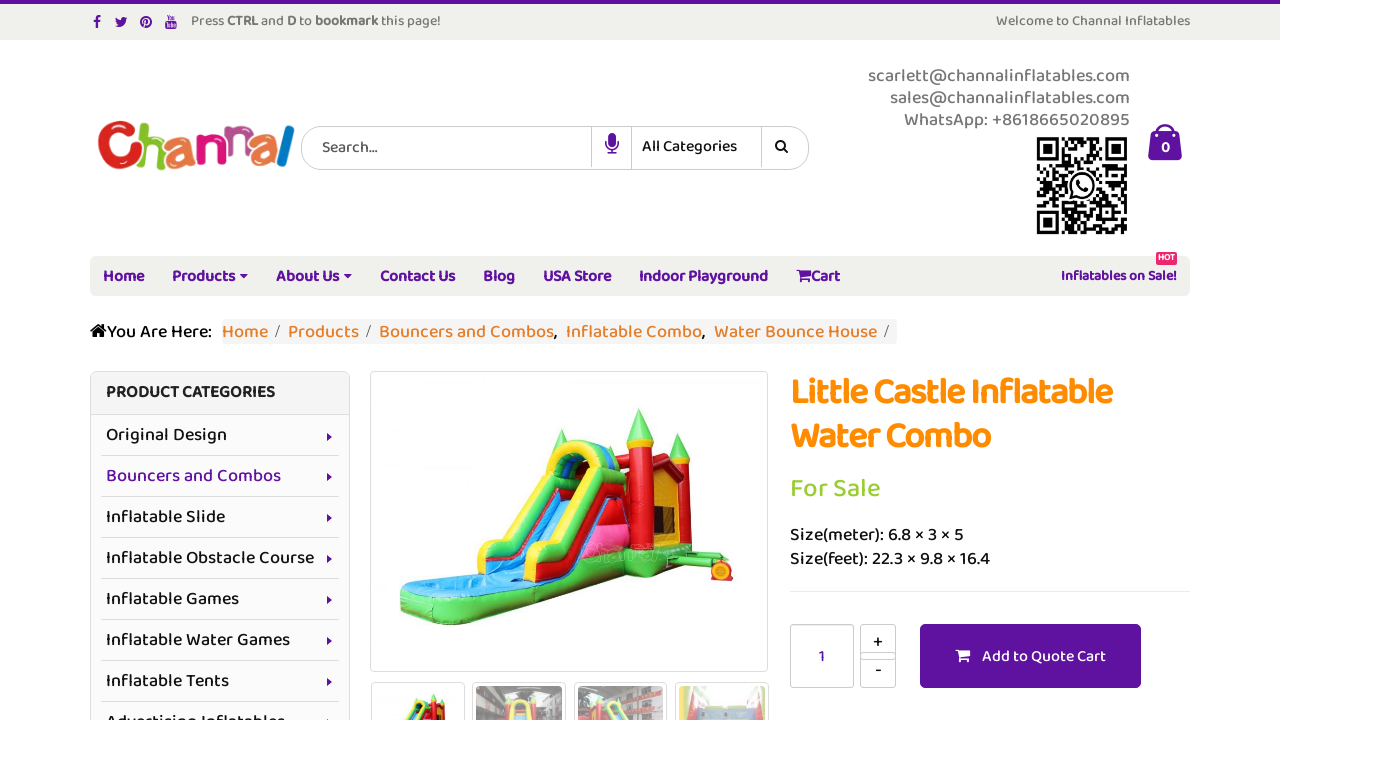

--- FILE ---
content_type: text/html; charset=UTF-8
request_url: https://www.channalinflatables.com/product/little-castle-inflatable-water-slide/
body_size: 16315
content:
<!DOCTYPE html>
<html lang="en-US" prefix="og: http://ogp.me/ns#">
<head>
    <meta charset="utf-8">
    <link rel="manifest" href="/manifest.json">
    <meta name="theme-color" content="#08c">
    <!--[if IE]><meta http-equiv='X-UA-Compatible' content='IE=edge,chrome=1'><![endif]-->
    <meta name="viewport" content="width=device-width, initial-scale=1, maximum-scale=5" />
    <link rel="dns-prefetch" href="//www.google-analytics.com">
    <link rel="dns-prefetch" href="//www.googletagmanager.com">
    <link rel="dns-prefetch" href="//storage.googleapis.com">
    <link rel="dns-prefetch" href="//ajax.cloudflare.com">
    <link rel="preload" href="/wp-content/themes/porto/fonts/fontawesome/fontawesome-webfont.woff2" as="font" crossorigin>
    <link rel="preload" href="/wp-content/themes/porto/fonts/minicart-font/minicart-font.woff" as="font" crossorigin>
    <link rel="preload" href="/wp-content/themes/porto/fonts/BalooPaaji2-Medium.ttf" as="font" crossorigin>
    <link rel="profile" href="https://gmpg.org/xfn/11" />
    
    <meta name="google-site-verification" content="BKR8R9lPgQrjt_9tITak5NDLEaPRm-2zSHksSmzgJHM" />
    <link rel="shortcut icon" href="/wp-content/uploads/favicon.png" type="image/x-icon" />
<link rel="apple-touch-icon" sizes="180x180" href="/apple-touch-icon.png">
<link rel="apple-touch-icon" href="/wp-content/uploads/icon-iphone.png">
<link rel="apple-touch-icon" sizes="120x120" href="/wp-content/uploads/icon-iphone.png">
<link rel="apple-touch-icon" sizes="76x76" href="/wp-content/uploads/icon-ipad.png">
<link rel="apple-touch-icon" sizes="152x152" href="/wp-content/uploads/icon-ipad.png">
<link rel="mask-icon" href="/safari-pinned-tab.svg" color="#5bbad5">
<title>Little Castle Inflatable Water Combo - Channal Inflatables</title>

<!-- This site is optimized with the Yoast SEO plugin v3.7.1 - https://yoast.com/wordpress/plugins/seo/ -->
<meta name="description" content="This little bouncy castle inflatable water combo with a small inflatable splash pool definitely goes into your backyard for your little kids."/>
<link rel="canonical" href="https://www.channalinflatables.com/product/colorful-castle-water-combo/" />
<meta property="og:locale" content="en_US" />
<meta property="og:type" content="article" />
<meta property="og:title" content="Little Castle Inflatable Water Combo - Channal Inflatables" />
<meta property="og:description" content="This little bouncy castle inflatable water combo with a small inflatable splash pool definitely goes into your backyard for your little kids." />
<meta property="og:url" content="https://www.channalinflatables.com/product/colorful-castle-water-combo/" />
<meta property="og:site_name" content="Channal Inflatables" />
<meta property="og:image" content="https://www.channalinflatables.com/wp-content/uploads/water-slide/CHSL209a.jpg" />
<meta property="og:image:width" content="1000" />
<meta property="og:image:height" content="750" />
<meta name="twitter:card" content="summary" />
<meta name="twitter:description" content="This little bouncy castle inflatable water combo with a small inflatable splash pool definitely goes into your backyard for your little kids." />
<meta name="twitter:title" content="Little Castle Inflatable Water Combo - Channal Inflatables" />
<meta name="twitter:image" content="https://www.channalinflatables.com/wp-content/uploads/water-slide/CHSL209a.jpg" />
<!-- / Yoast SEO plugin. -->

<link rel='stylesheet' id='mytheme-custom-css'  href='https://www.channalinflatables.com/wp-content/themes/porto/zcsspd.css' type='text/css' media='all' />
<script type="text/template" id="tmpl-variation-template">
	<div class="woocommerce-variation-description">
		{{{ data.variation.variation_description }}}
	</div>

	<div class="woocommerce-variation-price">
		{{{ data.variation.price_html }}}
	</div>

	<div class="woocommerce-variation-availability">
		{{{ data.variation.availability_html }}}
	</div>
</script>
<script type="text/template" id="tmpl-unavailable-variation-template">
	<p>Sorry, this product is unavailable. Please choose a different combination.</p>
</script>
<script src="https://www.channalinflatables.com/wp-includes/js/jquery/jquery.js" type="747d936d1b0c2154796d5f5f-text/javascript"></script>
<script defer src="https://www.channalinflatables.com/wp-includes/js/jquery/jquery-migrate.min.js" type="747d936d1b0c2154796d5f5f-text/javascript"></script>
<script type="747d936d1b0c2154796d5f5f-text/javascript">
/* <![CDATA[ */
var wc_add_to_cart_params = {"ajax_url":"\/wp-admin\/admin-ajax.php","wc_ajax_url":"\/product\/little-castle-inflatable-water-slide\/?wc-ajax=%%endpoint%%","i18n_view_cart":"View Cart","cart_url":"https:\/\/www.channalinflatables.com\/cart\/","is_cart":"","cart_redirect_after_add":"no"};
/* ]]> */
</script>
<script defer src="//www.channalinflatables.com/wp-content/plugins/woocommerce/assets/js/frontend/add-to-cart.min.js" type="747d936d1b0c2154796d5f5f-text/javascript"></script>
<script defer src="https://www.channalinflatables.com/wp-content/plugins/js_composer/assets/js/vendors/woocommerce-add-to-cart.js" type="747d936d1b0c2154796d5f5f-text/javascript"></script>
<script defer src="https://www.channalinflatables.com/wp-content/themes/porto/js/app.js" type="747d936d1b0c2154796d5f5f-text/javascript"></script>
<script defer src="https://www.channalinflatables.com/wp-content/themes/porto/js/plugins-product-nom.js" type="747d936d1b0c2154796d5f5f-text/javascript"></script>
<!--[if lte IE 9]><link rel="stylesheet" type="text/css" href="https://www.channalinflatables.com/wp-content/plugins/js_composer/assets/css/vc_lte_ie9.min.css" media="screen"><![endif]--><!--[if IE  8]><link rel="stylesheet" type="text/css" href="https://www.channalinflatables.com/wp-content/plugins/js_composer/assets/css/vc-ie8.min.css" media="screen"><![endif]--><noscript><style> .wpb_animate_when_almost_visible { opacity: 1; }</style></noscript>    <script type="747d936d1b0c2154796d5f5f-text/javascript">
                                                </script>
    <script type="747d936d1b0c2154796d5f5f-text/javascript">
        function startDictation() {
            if (window.hasOwnProperty('webkitSpeechRecognition')) {
                var recognition = new webkitSpeechRecognition();
                recognition.continuous = false;
                recognition.interimResults = false;
                recognition.lang = "en-US";
                recognition.start();
                recognition.onresult = function(e) {
                    document.getElementById('s').value = e.results[0][0].transcript;
                    recognition.stop();
                    document.getElementById('searchplus').submit();
                };
                recognition.onerror = function(e) {
                    recognition.stop();
                }
            }
        }
    </script>
</head>
<body class="single single-product postid-5792 full blog-1  woocommerce woocommerce-page wpb-js-composer js-comp-ver-4.12.1 vc_responsive">
    
    <div class="page-wrapper"><!-- page wrapper -->

        
                    <div class="header-wrapper clearfix"><!-- header wrapper -->
                                
                    <header id="header" class="header-separate header-1  sticky-menu-header">
        <div class="header-top">
        <div class="container">
            <div class="header-left">
                <div class="share-links"><a target="_blank" rel="noopener" class="share-facebook" href="https://www.facebook.com/ChannalInflatablesco/" title="Facebook"></a><a target="_blank" rel="noopener" class="share-twitter" href="https://twitter.com/Channalcn" title="Twitter"></a><a target="_blank" rel="noopener" class="share-pinterest" href="https://www.pinterest.com/channalcn/" title="Pinterest"></a><a target="_blank" rel="noopener" class="share-youtube" href="https://www.youtube.com/c/channalinflatables/" title="Youtube"></a></div>
            <span>Press <strong>CTRL</strong> and <strong>D</strong> to <strong>bookmark</strong> this page!</span>
            </div>
            <div class="header-right">
                <span class="welcome-msg">Welcome to Channal Inflatables</span>            </div>
        </div>
    </div>
    
    <div class="header-main">
        <div class="container">
            <div class="header-left">
                <div class="logo">    <a href="https://www.channalinflatables.com/" title="Channal Inflatables" rel="home">
                <img class="img-responsive standard-logo" width="221" height="61" src="//www.channalinflatables.com/wp-content/uploads/icons/logo.webp" alt="Channal Inflatables" /><img class="img-responsive retina-logo" width="221" height="61" src="//www.channalinflatables.com/wp-content/uploads/icons/logo.webp" alt="Channal Inflatables" style="display:none;" />            </a>
    </div>            </div>
            <div class="header-center">
                    <div class="searchform-popup">
        <a class="search-toggle"><i class="fa fa-search"></i></a>
            <form id="searchplus" action="https://www.channalinflatables.com/" method="get"
        class="searchform searchform-cats">
        <fieldset>
            <div class="text"><input name="s" id="s" type="text" value="" placeholder="Search&hellip;" autocomplete="off" /></div>
            <div class="speech"><a href="#"><i onclick="if (!window.__cfRLUnblockHandlers) return false; startDictation()" class="fa fa-microphone" data-cf-modified-747d936d1b0c2154796d5f5f-=""></i></a></div>
                            <input type="hidden" name="post_type" value="product"/>
                <select  name='product_cat' id='product_cat' class='cat' >
	<option value='0'>All Categories</option>
	<option class="level-0" value="bouncers-combos">Bouncers and Combos</option>
	<option class="level-0" value="inflatable-slide">Inflatable Slide</option>
	<option class="level-0" value="inflatable-obstacle-course">Inflatable Obstacle Course</option>
	<option class="level-0" value="inflatable-games">Inflatable Games</option>
	<option class="level-0" value="inflatable-water-games">Inflatable Water Games</option>
	<option class="level-0" value="inflatable-tents">Inflatable Tents</option>
	<option class="level-0" value="advertising-inflatables">Advertising Inflatables</option>
	<option class="level-0" value="original-design">Original Design</option>
	<option class="level-0" value="residential-inflatables">Residential Inflatables</option>
	<option class="level-0" value="holiday-inflatables">Holiday Inflatables</option>
</select>
            <span class="button-wrap"><button class="btn btn-special" title="Search" type="submit"><i class="fa fa-search"></i></button></span>
        </fieldset>
    </form>
        </div>
                    <a class="mobile-toggle"><i class="fa fa-reorder"></i></a>
            </div>
            <div class="header-right">
                                <div class="header-minicart">
                    <div class="header-contact"><i class='fa fa-email'></i> <a class="__cf_email__" href="/cdn-cgi/l/email-protection" data-cfemail="5c2f3f3d2e303928281c3f343d32323d3035323a303d283d3e30392f723f3331">[email protected]</a><script data-cfhash='f9e31' type="747d936d1b0c2154796d5f5f-text/javascript">/* <![CDATA[ */!function(t,e,r,n,c,a,p){try{t=document.currentScript||function(){for(t=document.getElementsByTagName('script'),e=t.length;e--;)if(t[e].getAttribute('data-cfhash'))return t[e]}();if(t&&(c=t.previousSibling)){p=t.parentNode;if(a=c.getAttribute('data-cfemail')){for(e='',r='0x'+a.substr(0,2)|0,n=2;a.length-n;n+=2)e+='%'+('0'+('0x'+a.substr(n,2)^r).toString(16)).slice(-2);p.replaceChild(document.createTextNode(decodeURIComponent(e)),c)}p.removeChild(t)}}catch(u){}}()/* ]]> */</script>
<br><span><a href="/cdn-cgi/l/email-protection" class="__cf_email__" data-cfemail="e89b89848d9ba88b80898686898481868e84899c898a848d9bc68b8785">[email&#160;protected]</a></span><br><span>WhatsApp: +8618665020895</span></div><img class="qrcode" src="/wp-content/uploads/banner/sibly.png" alt="Whatsapp phone number qrcode" />        <div id="mini-cart" class="dropdown mini-cart  effect-fadein-up">
            <div class="dropdown-toggle cart-head " data-toggle="dropdown" data-delay="50" data-close-others="false">
                <i class="minicart-icon "></i>
                                    <span class="cart-items">0</span>
                            </div>
            <div class="dropdown-menu cart-popup widget_shopping_cart">
                <div class="widget_shopping_cart_content">
                    <div class="cart-loading"></div>
                </div>
            </div>
        </div>
                    </div>

                
            </div>
        </div>
    </div>

            <div class="main-menu-wrap">
            <div id="main-menu" class="container  hide-sticky-content">
                                    <div class="menu-left">
                        <div class="logo">    <a href="https://www.channalinflatables.com/" title="Channal Inflatables">
                <img class="img-responsive standard-logo" width="221" height="61" src="//www.channalinflatables.com/wp-content/uploads/icons/logo.webp" alt="Channal Inflatables" /><img class="img-responsive retina-logo" width="221" height="61" src="//www.channalinflatables.com/wp-content/uploads/icons/logo.webp" alt="Channal Inflatables" style="display:none;" />            </a>
    </div>                    </div>
                                <div class="menu-center">
                    <ul id="menu-cimenu" class="main-menu mega-menu show-arrow effect-down subeffect-fadein-left"><li id="nav-menu-item-684" class="menu-item menu-item-type-post_type menu-item-object-page  narrow "><a href="https://www.channalinflatables.com/" class="">Home</a></li>
<li id="nav-menu-item-680" class="menu-item menu-item-type-post_type menu-item-object-page menu-item-has-children current_page_parent  has-sub wide  col-4"><a href="https://www.channalinflatables.com/products/" class="">Products</a>
<div class="popup"><div class="inner" style=";max-width:840px;"><ul class="sub-menu">
	<li id="nav-menu-item-705" class="bg-ori menu-item menu-item-type-taxonomy menu-item-object-product_cat " data-cols="1"><a href="https://www.channalinflatables.com/category/original-design/" class="">Original Design</a></li>
	<li id="nav-menu-item-699" class="bg-bounce menu-item menu-item-type-taxonomy menu-item-object-product_cat current-product-ancestor current-menu-parent current-product-parent active" data-cols="1"><a href="https://www.channalinflatables.com/category/bouncers-combos/" class="">Bouncers and Combos</a></li>
	<li id="nav-menu-item-702" class="bg-slide menu-item menu-item-type-taxonomy menu-item-object-product_cat " data-cols="1"><a href="https://www.channalinflatables.com/category/inflatable-slide/" class="">Inflatable Slide</a></li>
	<li id="nav-menu-item-17767" class="bg-course menu-item menu-item-type-taxonomy menu-item-object-product_cat " data-cols="1"><a href="https://www.channalinflatables.com/category/inflatable-obstacle-course/" class="">Inflatable Obstacle Course</a></li>
	<li id="nav-menu-item-700" class="bg-game menu-item menu-item-type-taxonomy menu-item-object-product_cat " data-cols="1"><a href="https://www.channalinflatables.com/category/inflatable-games/" class="">Inflatable Games</a></li>
	<li id="nav-menu-item-704" class="bg-water menu-item menu-item-type-taxonomy menu-item-object-product_cat " data-cols="1"><a href="https://www.channalinflatables.com/category/inflatable-water-games/" class="">Inflatable Water Games</a></li>
	<li id="nav-menu-item-703" class="bg-tent menu-item menu-item-type-taxonomy menu-item-object-product_cat " data-cols="1"><a href="https://www.channalinflatables.com/category/inflatable-tents/" class="">Inflatable Tents</a></li>
	<li id="nav-menu-item-697" class="bg-air menu-item menu-item-type-taxonomy menu-item-object-product_cat " data-cols="1"><a href="https://www.channalinflatables.com/category/advertising-inflatables/" class="">Advertising Inflatables</a></li>
	<li id="nav-menu-item-706" class="bg-home menu-item menu-item-type-taxonomy menu-item-object-product_cat " data-cols="1"><a href="https://www.channalinflatables.com/category/residential-inflatables/" class="">Residential Inflatables</a></li>
	<li id="nav-menu-item-698" class="bg-decor menu-item menu-item-type-taxonomy menu-item-object-product_cat " data-cols="1"><a href="https://www.channalinflatables.com/category/holiday-inflatables/" class="">Holiday Inflatables</a></li>
</ul></div></div>
</li>
<li id="nav-menu-item-688" class="menu-item menu-item-type-post_type menu-item-object-page menu-item-has-children  has-sub narrow "><a href="https://www.channalinflatables.com/about-us/" class="">About Us</a>
<div class="popup"><div class="inner" style=""><ul class="sub-menu">
	<li id="nav-menu-item-808" class="menu-item menu-item-type-post_type menu-item-object-page " data-cols="1"><a href="https://www.channalinflatables.com/product-feature/" class="">Product Feature</a></li>
	<li id="nav-menu-item-63821" class="menu-item menu-item-type-post_type menu-item-object-page " data-cols="1"><a href="https://www.channalinflatables.com/expo/" class="">Expo</a></li>
	<li id="nav-menu-item-928" class="menu-item menu-item-type-post_type menu-item-object-page " data-cols="1"><a href="https://www.channalinflatables.com/video/" class="">Video</a></li>
	<li id="nav-menu-item-929" class="menu-item menu-item-type-post_type menu-item-object-page " data-cols="1"><a href="https://www.channalinflatables.com/customer-photos/" class="">Customer Photos</a></li>
	<li id="nav-menu-item-681" class="menu-item menu-item-type-post_type menu-item-object-page " data-cols="1"><a href="https://www.channalinflatables.com/faqs/" class="">FAQs</a></li>
	<li id="nav-menu-item-11193" class="menu-item menu-item-type-post_type menu-item-object-page " data-cols="1"><a href="https://www.channalinflatables.com/site-map/" class="">Site Map</a></li>
</ul></div></div>
</li>
<li id="nav-menu-item-834" class="menu-item menu-item-type-post_type menu-item-object-page  narrow "><a href="https://www.channalinflatables.com/contact-us/" class="">Contact Us</a></li>
<li id="nav-menu-item-683" class="menu-item menu-item-type-post_type menu-item-object-page  narrow "><a href="https://www.channalinflatables.com/blog/" class="">Blog</a></li>
<li id="nav-menu-item-948" class="menu-item menu-item-type-post_type menu-item-object-page  narrow "><a href="https://www.channalinflatables.com/usa-store/" class="">USA Store</a></li>
<li id="nav-menu-item-19071" class="menu-item menu-item-type-taxonomy menu-item-object-product_cat  narrow "><a href="https://www.channalinflatables.com/category/inflatable-theme-park/" class="">Indoor Playground</a></li>
<li id="nav-menu-item-70174" class="menu-item menu-item-type-post_type menu-item-object-page  narrow "><a href="https://www.channalinflatables.com/cart/" class=""><i class="fa fa-shopping-cart"></i>Cart</a></li>
<li class="menu-custom-content pull-right"><div class="menu-custom-block"><a href="https://www.channalinflatables.com/inflatables-for-sale/">Inflatables on Sale!<em class="tip hot">HOT</em></a></div></li></ul>                </div>
                                    <div class="menu-right">
                            <div class="searchform-popup">
        <a class="search-toggle"><i class="fa fa-search"></i></a>
            <form id="searchplus" action="https://www.channalinflatables.com/" method="get"
        class="searchform searchform-cats">
        <fieldset>
            <div class="text"><input name="s" id="s" type="text" value="" placeholder="Search&hellip;" autocomplete="off" /></div>
            <div class="speech"><a href="#"><i onclick="if (!window.__cfRLUnblockHandlers) return false; startDictation()" class="fa fa-microphone" data-cf-modified-747d936d1b0c2154796d5f5f-=""></i></a></div>
                            <input type="hidden" name="post_type" value="product"/>
                <select  name='product_cat' id='product_cat' class='cat' >
	<option value='0'>All Categories</option>
	<option class="level-0" value="bouncers-combos">Bouncers and Combos</option>
	<option class="level-0" value="inflatable-slide">Inflatable Slide</option>
	<option class="level-0" value="inflatable-obstacle-course">Inflatable Obstacle Course</option>
	<option class="level-0" value="inflatable-games">Inflatable Games</option>
	<option class="level-0" value="inflatable-water-games">Inflatable Water Games</option>
	<option class="level-0" value="inflatable-tents">Inflatable Tents</option>
	<option class="level-0" value="advertising-inflatables">Advertising Inflatables</option>
	<option class="level-0" value="original-design">Original Design</option>
	<option class="level-0" value="residential-inflatables">Residential Inflatables</option>
	<option class="level-0" value="holiday-inflatables">Holiday Inflatables</option>
</select>
            <span class="button-wrap"><button class="btn btn-special" title="Search" type="submit"><i class="fa fa-search"></i></button></span>
        </fieldset>
    </form>
        </div>
            <div id="mini-cart" class="dropdown mini-cart  effect-fadein-up">
            <div class="dropdown-toggle cart-head " data-toggle="dropdown" data-delay="50" data-close-others="false">
                <i class="minicart-icon "></i>
                                    <span class="cart-items">0</span>
                            </div>
            <div class="dropdown-menu cart-popup widget_shopping_cart">
                <div class="widget_shopping_cart_content">
                    <div class="cart-loading"></div>
                </div>
            </div>
        </div>
                        </div>
                            </div>
        </div>
    </header>

                            </div><!-- end header wrapper -->
        
        
                <section class="page-top page-header-1">
        <div class="container hide-title">
    <div class="row">
        <div class="col-md-12">
                            <div class="breadcrumbs-wrap">
                    <span class="breadcrumbs-prefix"><i class="fa fa-home"></i>You Are Here:</span><ol itemscope itemtype="https://schema.org/BreadcrumbList" class="breadcrumb"><li itemprop="itemListElement" itemscope itemtype="https://schema.org/ListItem"><a itemprop="item" href="https://www.channalinflatables.com" ><span itemprop="name">Home</span></a><meta itemprop="position" content="1" /><i class="delimiter delimiter-2"></i></li><li itemprop="itemListElement" itemscope itemtype="https://schema.org/ListItem"><a itemprop="item" href="https://www.channalinflatables.com/products/" ><span itemprop="name">Products</span></a><meta itemprop="position" content="2" /><i class="delimiter delimiter-2"></i></li><li><span itemprop="itemListElement" itemscope itemtype="https://schema.org/ListItem"><a itemprop="item" href="https://www.channalinflatables.com/category/bouncers-combos/" ><span itemprop="name">Bouncers and Combos</span></a><meta itemprop="position" content="3" /></span>, <span itemprop="itemListElement" itemscope itemtype="https://schema.org/ListItem"><a itemprop="item" href="https://www.channalinflatables.com/category/inflatable-combo/" ><span itemprop="name">Inflatable Combo</span></a><meta itemprop="position" content="3" /></span>, <span itemprop="itemListElement" itemscope itemtype="https://schema.org/ListItem"><a itemprop="item" href="https://www.channalinflatables.com/category/water-bounce-house/" ><span itemprop="name">Water Bounce House</span></a><meta itemprop="position" content="3" /></span><i class="delimiter"></i></li><li></li></ol>                </div>
                        <div class=" hide">
                            </div>
                    </div>
    </div>
</div>    </section>
    
        <div id="main" class="column2 column2-left-sidebar boxed"><!-- main -->

            
                        <div class="container">
                        <div class="row main-content-wrap">

            <!-- main content -->
            <div class="main-content col-md-9">

                            
	<div id="container"><div id="content" role="main">
		
			

<div itemscope itemtype="http://schema.org/Product" itemid="https://www.channalinflatables.com/product/little-castle-inflatable-water-slide/5792" id="product-5792" class="post-5792 product type-product status-publish has-post-thumbnail product_cat-bouncers-combos product_cat-inflatable-combo product_cat-water-bounce-house first instock shipping-taxable purchasable product-type-simple">

    <div class="product-summary-wrap">
        <div class="row">
            <div class="col-md-5 summary-before">
                <div class="labels"></div><div class="product-images images">
    <div class="product-image-slider owl-carousel show-nav-hover"><div class="img-thumbnail"><div class="inner"><img src="https://www.channalinflatables.com/wp-content/uploads/water-slide/CHSL209a-750x563.jpg" href="https://www.channalinflatables.com/wp-content/uploads/water-slide/CHSL209a.jpg" class="woocommerce-main-image img-responsive" width="400" height="300" alt="little castle inflatable water combo" itemprop="image" content="https://www.channalinflatables.com/wp-content/uploads/water-slide/CHSL209a.jpg" /></div></div><div class="img-thumbnail"><div class="inner"><img loading="lazy" src="https://www.channalinflatables.com/wp-content/uploads/water-slide/CHSL209b-679x563.jpg" href="https://www.channalinflatables.com/wp-content/uploads/water-slide/CHSL209b.jpg" class="img-responsive" width="4" height="3" alt="small water slide and pool" itemprop="image" content="https://www.channalinflatables.com/wp-content/uploads/water-slide/CHSL209b.jpg" /></div></div><div class="img-thumbnail"><div class="inner"><img loading="lazy" src="https://www.channalinflatables.com/wp-content/uploads/water-slide/CHSL209c-750x563.jpg" href="https://www.channalinflatables.com/wp-content/uploads/water-slide/CHSL209c.jpg" class="img-responsive" width="4" height="3" alt="" itemprop="image" content="https://www.channalinflatables.com/wp-content/uploads/water-slide/CHSL209c.jpg" /></div></div><div class="img-thumbnail"><div class="inner"><img loading="lazy" src="https://www.channalinflatables.com/wp-content/uploads/water-slide/CHSL209d-376x563.jpg" href="https://www.channalinflatables.com/wp-content/uploads/water-slide/CHSL209d.jpg" class="img-responsive" width="4" height="3" alt="" itemprop="image" content="https://www.channalinflatables.com/wp-content/uploads/water-slide/CHSL209d.jpg" /></div></div></div><span class="zoom" data-index="0"><i class="fa fa-search"></i></span></div>

<div class="product-thumbnails thumbnails">
    <div class="product-thumbs-slider owl-carousel"><div class="img-thumbnail"><img class="woocommerce-main-thumb img-responsive" width="124" height="93" alt="CHSL209a" src="https://www.channalinflatables.com/wp-content/uploads/water-slide/CHSL209a-250x188.jpg" /></div><div class="img-thumbnail"><img class="img-responsive tn-hcls" width="124" height="93" alt="CHSL209b" src="https://www.channalinflatables.com/wp-content/uploads/water-slide/CHSL209b-227x188.jpg" /></div><div class="img-thumbnail"><img class="img-responsive tn-hcls" width="124" height="93" alt="CHSL209c" src="https://www.channalinflatables.com/wp-content/uploads/water-slide/CHSL209c-250x188.jpg" /></div><div class="img-thumbnail"><img class="img-responsive tn-hcls" width="124" height="93" alt="CHSL209d" src="https://www.channalinflatables.com/wp-content/uploads/water-slide/CHSL209d-125x188.jpg" /></div></div></div>
            </div>

            <div class="col-md-7 summary entry-summary">
                <h1 itemprop="name" class="product_title entry-title">Little Castle Inflatable Water Combo</h1>
<div itemprop="offers" itemscope itemtype="http://schema.org/Offer">
	<span class="price"></span>
	<meta itemprop="price" content="" />
	<meta itemprop="priceCurrency" content="USD" />
	<link itemprop="availability" href="https://schema.org/InStock" />

</div>
<p><span style="color: yellowgreen; font-size: 26px;">For Sale</span></p>
<p>Size(meter): 6.8 × 3 × 5<br />
Size(feet): 22.3 × 9.8 × 16.4</p>



	
	<form class="cart" method="post" enctype='multipart/form-data'>
	 	
	 	<div class="quantity"><input type="number" step="1" min="1" name="quantity" value="1" title="Qty" class="input-text qty text" pattern="[0-9]*" inputmode="numeric" /></div>

	 	<input type="hidden" name="add-to-cart" value="5792" />

	 	<button type="submit" class="single_add_to_cart_button button alt">Add to Quote Cart</button>

			</form>

	
<div class="product_meta">

	
	
		<span class="sku_wrapper">SKU: <span class="sku" itemprop="sku">CHSL209</span></span>
<meta itemprop="brand" content="Channal Inflatables">
<meta itemprop="manufacturer" content="Channal Inflatables">
	
            <span class="posted_in">Categories:</span><nav>
        <a href="https://www.channalinflatables.com/category/bouncers-combos/">Bouncers and Combos</a><a href="https://www.channalinflatables.com/category/inflatable-combo/">Inflatable Combo</a><a href="https://www.channalinflatables.com/category/water-bounce-house/">Water Bounce House</a>	    </nav>
    
    
	
</div>
<div class="share-links"><a href="https://www.facebook.com/sharer.php?m2w&amp;s=100&amp;p&#091;url&#093;=https://www.channalinflatables.com/product/little-castle-inflatable-water-slide/&amp;p&#091;images&#093;&#091;0&#093;=https://www.channalinflatables.com/wp-content/uploads/water-slide/CHSL209a.jpg&amp;p&#091;title&#093;=Little Castle Inflatable Water Combo" target="_blank" rel="nofollow noopener" data-tooltip data-placement="bottom" title="Facebook" class="share-facebook">Facebook</a><a href="https://twitter.com/intent/tweet?text=Little Castle Inflatable Water Combo&amp;url=https://www.channalinflatables.com/product/little-castle-inflatable-water-slide/" target="_blank"  rel="nofollow noopener" data-tooltip data-placement="bottom" title="Twitter" class="share-twitter">Twitter</a><a href="https://www.linkedin.com/shareArticle?mini=true&amp;url=https://www.channalinflatables.com/product/little-castle-inflatable-water-slide/&amp;title=Little Castle Inflatable Water Combo" target="_blank"  rel="nofollow noopener" data-tooltip data-placement="bottom" title="LinkedIn" class="share-linkedin">LinkedIn</a><a href="https://pinterest.com/pin/create/button/?url=https://www.channalinflatables.com/product/little-castle-inflatable-water-slide/&amp;media=https://www.channalinflatables.com/wp-content/uploads/water-slide/CHSL209a.jpg" target="_blank"  rel="nofollow noopener" data-tooltip data-placement="bottom" title="Pinterest" class="share-pinterest">Pinterest</a><a href="/cdn-cgi/l/email-protection#[base64]" target="_blank" rel="nofollow noopener" data-tooltip data-placement="bottom" title="Email" class="share-email">Email</a><span>To bookmark: CTRL + D</span></div>            </div>
        </div>
    </div><!-- .summary -->

	
	<div class="related products">

		<h2 class="slider-title"><span class="inline-title">Related Products</span><span class="line"></span></h2>

        <div class="slider-wrapper">
            <ul class="related-products">
                            <li>
                                        <div class="product-image">
                        <a href="https://www.channalinflatables.com/product/dogs-water-bounce-house/">
                        <div class="labels"><div data-link="https://www.channalinflatables.com/cart/" class="viewcart  viewcart-16518" title="View Cart"></div></div><div class="inner"><img width="400" height="300" src="https://www.channalinflatables.com/wp-content/uploads/combo/5/CHB814a-400x300.jpg" class=" wp-post-image" alt="cute dogs water bounce house for sale" srcset="https://www.channalinflatables.com/wp-content/uploads/combo/5/CHB814a-400x300.jpg 400w, https://www.channalinflatables.com/wp-content/uploads/combo/5/CHB814a-250x188.jpg 250w, https://www.channalinflatables.com/wp-content/uploads/combo/5/CHB814a.jpg 710w" sizes="(max-width: 400px) 100vw, 400px" /></div>                        </a>
                    </div>
                    <a class="product-loop-title" href="https://www.channalinflatables.com/product/dogs-water-bounce-house/">
                        <div>Cute Dogs Water Bounce House</div>
                    </a>
                    <div class="add-links-wrap">
    <div class="add-links no-effect clearfix">
        <a rel="nofollow" href="/product/little-castle-inflatable-water-slide/?add-to-cart=16518" data-quantity="1" data-product_id="16518" data-product_sku="CHB814" class="button product_type_simple add_to_cart_button ajax_add_to_cart">Add to Quote Cart</a>    </div>
</div>
                </li>
                            <li>
                                        <div class="product-image">
                        <a href="https://www.channalinflatables.com/product/spiderman-combo-3/">
                        <div class="labels"><div data-link="https://www.channalinflatables.com/cart/" class="viewcart  viewcart-81852" title="View Cart"></div></div><div class="inner"><img width="400" height="300" src="https://www.channalinflatables.com/wp-content/uploads/combo/18/CHB23112a-400x300.jpg" class=" wp-post-image" alt="CHB23112a" srcset="https://www.channalinflatables.com/wp-content/uploads/combo/18/CHB23112a-400x300.jpg 400w, https://www.channalinflatables.com/wp-content/uploads/combo/18/CHB23112a-768x576.jpg 768w, https://www.channalinflatables.com/wp-content/uploads/combo/18/CHB23112a-250x188.jpg 250w, https://www.channalinflatables.com/wp-content/uploads/combo/18/CHB23112a-750x563.jpg 750w, https://www.channalinflatables.com/wp-content/uploads/combo/18/CHB23112a.jpg 1000w" sizes="(max-width: 400px) 100vw, 400px" /></div>                        </a>
                    </div>
                    <a class="product-loop-title" href="https://www.channalinflatables.com/product/spiderman-combo-3/">
                        <div>Spiderman Combo</div>
                    </a>
                    <div class="add-links-wrap">
    <div class="add-links no-effect clearfix">
        <a rel="nofollow" href="/product/little-castle-inflatable-water-slide/?add-to-cart=81852" data-quantity="1" data-product_id="81852" data-product_sku="CHB23112" class="button product_type_simple add_to_cart_button ajax_add_to_cart">Add to Quote Cart</a>    </div>
</div>
                </li>
                            <li>
                                        <div class="product-image">
                        <a href="https://www.channalinflatables.com/product/level-up-water-combo/">
                        <div class="labels"><div data-link="https://www.channalinflatables.com/cart/" class="viewcart  viewcart-79622" title="View Cart"></div></div><div class="inner"><img width="400" height="300" src="https://www.channalinflatables.com/wp-content/uploads/combo/15/CHB2449a-400x300.jpg" class=" wp-post-image" alt="level up gaming theme inflatable water slide combo" srcset="https://www.channalinflatables.com/wp-content/uploads/combo/15/CHB2449a-400x300.jpg 400w, https://www.channalinflatables.com/wp-content/uploads/combo/15/CHB2449a-768x576.jpg 768w, https://www.channalinflatables.com/wp-content/uploads/combo/15/CHB2449a-250x188.jpg 250w, https://www.channalinflatables.com/wp-content/uploads/combo/15/CHB2449a-750x563.jpg 750w, https://www.channalinflatables.com/wp-content/uploads/combo/15/CHB2449a.jpg 1000w" sizes="(max-width: 400px) 100vw, 400px" /></div>                        </a>
                    </div>
                    <a class="product-loop-title" href="https://www.channalinflatables.com/product/level-up-water-combo/">
                        <div>Level Up Water Combo</div>
                    </a>
                    <div class="add-links-wrap">
    <div class="add-links no-effect clearfix">
        <a rel="nofollow" href="/product/little-castle-inflatable-water-slide/?add-to-cart=79622" data-quantity="1" data-product_id="79622" data-product_sku="CHB2449" class="button product_type_simple add_to_cart_button ajax_add_to_cart">Add to Quote Cart</a>    </div>
</div>
                </li>
                            <li>
                                        <div class="product-image">
                        <a href="https://www.channalinflatables.com/product/dragon-castle-water-combo/">
                        <div class="labels"><div data-link="https://www.channalinflatables.com/cart/" class="viewcart  viewcart-81454" title="View Cart"></div></div><div class="inner"><img width="400" height="300" src="https://www.channalinflatables.com/wp-content/uploads/combo/17/CHB2537a-400x300.jpg" class=" wp-post-image" alt="CHB2537a" srcset="https://www.channalinflatables.com/wp-content/uploads/combo/17/CHB2537a-400x300.jpg 400w, https://www.channalinflatables.com/wp-content/uploads/combo/17/CHB2537a-768x576.jpg 768w, https://www.channalinflatables.com/wp-content/uploads/combo/17/CHB2537a-250x188.jpg 250w, https://www.channalinflatables.com/wp-content/uploads/combo/17/CHB2537a-750x563.jpg 750w, https://www.channalinflatables.com/wp-content/uploads/combo/17/CHB2537a.jpg 1000w" sizes="(max-width: 400px) 100vw, 400px" /></div>                        </a>
                    </div>
                    <a class="product-loop-title" href="https://www.channalinflatables.com/product/dragon-castle-water-combo/">
                        <div>Dragon Castle Water Combo</div>
                    </a>
                    <div class="add-links-wrap">
    <div class="add-links no-effect clearfix">
        <a rel="nofollow" href="/product/little-castle-inflatable-water-slide/?add-to-cart=81454" data-quantity="1" data-product_id="81454" data-product_sku="CHB2537" class="button product_type_simple add_to_cart_button ajax_add_to_cart">Add to Quote Cart</a>    </div>
</div>
                </li>
                        </ul>
        </div>

	</div>


    <div class="woocommerce-tabs woocommerce-tabs-d42hmqg5m7es897xytwcqd9fmnaamou" id="product-tab">
        <ul class="resp-tabs-list">
            <li aria-controls="tab-description">
                    Description                </li><li aria-controls="tab-test_tab">
                    Shipping & Payment                </li><li aria-controls="tab-reviews">
                    Reviews (0)                </li>
        </ul>
        <div class="resp-tabs-container">
            
                <div class="tab-content" id="tab-description">
                    
  <h2>Product Description</h2>
<div class="description" itemprop="description">
<p>This little bouncy castle inflatable water combo with a small inflatable splash pool definitely goes into your backyard for your little kids. Bouncing, water sliding, water playing, 3 in 1.</p>
<h2>Features</h2>
<ul>
<li>Heavy duty commercial grade quality</li>
<li>Custom (color, size, logo and design)</li>
<li>Castle theme</li>
</ul>
<h2>Specifications</h2>
<table>
<tbody>
<tr>
<td>Material</td>
<td>18 oz / 0.55 mm PVC tarpaulin</td>
</tr>
<tr>
<td>Size(meter)</td>
<td>6.8mL × 3mW × 5mH</td>
</tr>
<tr>
<td>MOQ</td>
<td>1 piece</td>
</tr>
<tr>
<td>Warranty</td>
<td>1-2 years</td>
</tr>
<tr>
<td>Packing</td>
<td>PVC tarpaulin bags for inflatable, carton for blower</td>
</tr>
<tr>
<td>What&#8217;s Included</td>
<td>Repair kit and glue, durable packing bag, manual instruction. (ground stakes and blower are not included, feel free to buy from us at a discount price)</td>
</tr>
<tr>
<td>Certificates</td>
<td>CE / UL / SGS / EN14960</td>
</tr>
</tbody>
</table>
<p>If you have any questions, please contact us. We&#8217;d like to hear from you.</p>
</div>
                </div>

            
                <div class="tab-content" id="tab-test_tab">
                    <h2>Shipping and Payment</h2><table><tbody><tr><td>Shipping</td><td>Worldwide shipping (sea freight, express, train, etc)</td></tr><tr><td>Payment</td><td>Credit cards, bank wire, L/C, T/T, Western Union, etc.</td></tr></tbody></table>                </div>

            
                <div class="tab-content" id="tab-reviews">
                    <div id="reviews" class="woocommerce-Reviews">
	<div id="comments">
		<h2 class="woocommerce-Reviews-title">Reviews</h2>

		
			<p class="woocommerce-noreviews">There are no reviews yet.</p>

			</div>

    <hr class="tall">

	
		<div id="review_form_wrapper">
			<div id="review_form">
								<div id="respond" class="comment-respond">
			<h3 id="reply-title" class="comment-reply-title">Be the first to review &ldquo;Little Castle Inflatable Water Combo&rdquo; <small><a rel="nofollow" id="cancel-comment-reply-link" href="/product/little-castle-inflatable-water-slide/#respond" style="display:none;">Cancel reply</a></small></h3>				<form action="https://www.channalinflatables.com/wp-comments-post.php" method="post" id="commentform" class="comment-form">
					<p class="comment-form-comment"><label for="comment">Your Review <span class="required">*</span></label><textarea id="comment" name="comment" cols="45" rows="8" aria-required="true" required></textarea></p><p class="comment-form-author"><label for="author">Name <span class="required">*</span></label> <input id="author" name="author" type="text" value="" size="30" aria-required="true" required /></p>
<p class="comment-form-email"><label for="email">Email <span class="required">*</span></label> <input id="email" name="email" type="text" value="" size="30" aria-required="true" required /></p>
<p class="form-submit"><input name="submit" type="submit" id="submit" class="submit" value="Submit" /> <input type='hidden' name='comment_post_ID' value='5792' id='comment_post_ID' />
<input type='hidden' name='comment_parent' id='comment_parent' value='0' />
</p>				</form>
					</div><!-- #respond -->
					</div>
		</div>

	
	<div class="clear"></div>
</div>                </div>

                    </div>
    </div>

    <script data-cfasync="false" src="/cdn-cgi/scripts/5c5dd728/cloudflare-static/email-decode.min.js"></script><script type="747d936d1b0c2154796d5f5f-text/javascript">
        jQuery(document).ready(function($) {
            var $tabs = $('.woocommerce-tabs-d42hmqg5m7es897xytwcqd9fmnaamou');

            $tabs.easyResponsiveTabs({
                type: 'default', //Types: default, vertical, accordion
                width: 'auto', //auto or any width like 600px
                fit: true,   // 100% fit in a container
                activate: function(event) { // Callback function if tab is switched

                }
            });

            var $review_content = $tabs.find('#tab-reviews'),
                $review_title1 = $tabs.find('h2[aria-controls=tab_item-2]'),
                $review_title2 = $tabs.find('li[aria-controls=tab_item-2]');

            function goReviewTab(target) {
                var recalc_pos = false;
                if ($review_content.length && $review_content.css('display') == 'none') {
                    recalc_pos = true;
                    if ($review_title1.length && $review_title1.css('display') != 'none')
                        $review_title1.click();
                    else if ($review_title2.length && $review_title2.closest('ul').css('display') != 'none')
                        $review_title2.click();
                }

                var delay = recalc_pos ? 400 : 0;
                setTimeout(function() {
                    $('html, body').stop().animate({
                        scrollTop: target.offset().top - theme.StickyHeader.sticky_height - theme.adminBarHeight() - 14
                    }, 600, 'easeOutQuad');
                }, delay);
            }

            function goAccordionTab(target) {
                setTimeout(function() {
                    var label = target.attr('aria-controls');
                    var $tab_content = $tabs.find('.resp-tab-content[aria-labelledby="' + label + '"]');
                    if ($tab_content.length && $tab_content.css('display') != 'none') {
                        var offset = target.offset().top - theme.StickyHeader.sticky_height - theme.adminBarHeight() - 14;
                        if (offset < $(window).scrollTop())
                        $('html, body').stop().animate({
                            scrollTop: offset
                        }, 600, 'easeOutQuad');
                    }
                }, 500);
            }

                        // go to reviews, write a review
            $('.woocommerce-review-link, .woocommerce-write-review-link').click(function(e) {
                var target = $(this.hash);
                if (target.length) {
                    e.preventDefault();

                    goReviewTab(target);

                    return false;
                }
            });
            // Open review form if accessed via anchor
            if ( window.location.hash == '#review_form' || window.location.hash == '#reviews' || window.location.hash.indexOf('#comment-') != -1 ) {
                var target = $(window.location.hash);
                if (target.length) {
                    goReviewTab(target);
                }
            }
            
            $tabs.find('h2.resp-accordion').click(function(e) {
                goAccordionTab($(this));
            });
        });
    </script>


	<meta itemprop="url" content="https://www.channalinflatables.com/product/little-castle-inflatable-water-slide/" />

</div><!-- #product-5792 -->


		
	</div></div>
	

</div><!-- end main content -->

    <div class="col-md-3 sidebar left-sidebar"><!-- main sidebar -->
                <div class="sidebar-content">
                            <div id="main-sidebar-menu" class="widget_sidebar_menu">
                                            <div class="widget-title">
                            Product Categories                                                    </div>
                                        <div class="sidebar-menu-wrap">
                        <ul id="menu-category-sitebar" class="sidebar-menu subeffect-fadein-left"><li id="nav-menu-item-910" class="menu-item menu-item-type-taxonomy menu-item-object-product_cat menu-item-has-children  has-sub narrow "><a href="https://www.channalinflatables.com/category/original-design/" class="">Original Design</a>
<span class="arrow"></span><div class="popup"><div class="inner" style=""><ul class="sub-menu">
	<li id="nav-menu-item-902" class="menu-item menu-item-type-taxonomy menu-item-object-product_cat " data-cols="1"><a href="https://www.channalinflatables.com/category/original-design-bouncer/" class="">Bouncer</a></li>
	<li id="nav-menu-item-903" class="menu-item menu-item-type-taxonomy menu-item-object-product_cat " data-cols="1"><a href="https://www.channalinflatables.com/category/original-design-combo/" class="">Combo</a></li>
	<li id="nav-menu-item-904" class="menu-item menu-item-type-taxonomy menu-item-object-product_cat " data-cols="1"><a href="https://www.channalinflatables.com/category/original-design-dry-slide/" class="">Dry Slide</a></li>
	<li id="nav-menu-item-911" class="menu-item menu-item-type-taxonomy menu-item-object-product_cat " data-cols="1"><a href="https://www.channalinflatables.com/category/original-design-water-slide/" class="">Water Slide</a></li>
	<li id="nav-menu-item-906" class="menu-item menu-item-type-taxonomy menu-item-object-product_cat " data-cols="1"><a href="https://www.channalinflatables.com/category/original-design-obstacle/" class="">Obstacle</a></li>
	<li id="nav-menu-item-905" class="menu-item menu-item-type-taxonomy menu-item-object-product_cat " data-cols="1"><a href="https://www.channalinflatables.com/category/original-design-interactive/" class="">Playground</a></li>
</ul></div></div>
</li>
<li id="nav-menu-item-868" class="menu-item menu-item-type-taxonomy menu-item-object-product_cat current-product-ancestor current-menu-parent current-product-parent menu-item-has-children active has-sub narrow "><a href="https://www.channalinflatables.com/category/bouncers-combos/" class="">Bouncers and Combos</a>
<span class="arrow"></span><div class="popup"><div class="inner" style=""><ul class="sub-menu">
	<li id="nav-menu-item-869" class="menu-item menu-item-type-taxonomy menu-item-object-product_cat " data-cols="1"><a href="https://www.channalinflatables.com/category/inflatable-bouncers/" class="">Bounce House</a></li>
	<li id="nav-menu-item-870" class="menu-item menu-item-type-taxonomy menu-item-object-product_cat current-product-ancestor current-menu-parent current-product-parent active" data-cols="1"><a href="https://www.channalinflatables.com/category/inflatable-combo/" class="">Inflatable Combo</a></li>
	<li id="nav-menu-item-11864" class="menu-item menu-item-type-taxonomy menu-item-object-product_cat current-product-ancestor current-menu-parent current-product-parent active" data-cols="1"><a href="https://www.channalinflatables.com/category/water-bounce-house/" class="">Water Bounce House</a></li>
	<li id="nav-menu-item-8356" class="menu-item menu-item-type-taxonomy menu-item-object-product_cat " data-cols="1"><a href="https://www.channalinflatables.com/category/modular-bounce-house/" class="">Modular Bounce House</a></li>
	<li id="nav-menu-item-29071" class="menu-item menu-item-type-taxonomy menu-item-object-product_cat " data-cols="1"><a href="https://www.channalinflatables.com/category/toddler-inflatables/" class="">Toddler Bounce House</a></li>
	<li id="nav-menu-item-46066" class="menu-item menu-item-type-taxonomy menu-item-object-product_cat " data-cols="1"><a href="https://www.channalinflatables.com/category/wedding-bounce-house/" class="">Wedding Bounce House</a></li>
	<li id="nav-menu-item-71168" class="menu-item menu-item-type-taxonomy menu-item-object-product_cat " data-cols="1"><a href="https://www.channalinflatables.com/category/disco-dome/" class="">Disco Dome</a></li>
	<li id="nav-menu-item-74996" class="menu-item menu-item-type-taxonomy menu-item-object-product_cat " data-cols="1"><a href="https://www.channalinflatables.com/category/inflatable-jump-pad/" class="">Inflatable Jump Pad</a></li>
</ul></div></div>
</li>
<li id="nav-menu-item-889" class="menu-item menu-item-type-taxonomy menu-item-object-product_cat menu-item-has-children  has-sub narrow "><a href="https://www.channalinflatables.com/category/inflatable-slide/" class="">Inflatable Slide</a>
<span class="arrow"></span><div class="popup"><div class="inner" style=""><ul class="sub-menu">
	<li id="nav-menu-item-890" class="menu-item menu-item-type-taxonomy menu-item-object-product_cat " data-cols="1"><a href="https://www.channalinflatables.com/category/inflatable-dry-slide/" class="">Inflatable Dry Slide</a></li>
	<li id="nav-menu-item-891" class="menu-item menu-item-type-taxonomy menu-item-object-product_cat " data-cols="1"><a href="https://www.channalinflatables.com/category/inflatable-water-slides/" class="">Inflatable Water Slides</a></li>
	<li id="nav-menu-item-8531" class="menu-item menu-item-type-taxonomy menu-item-object-product_cat " data-cols="1"><a href="https://www.channalinflatables.com/category/inflatable-slip-and-slide/" class="">Inflatable Slip And Slide</a></li>
	<li id="nav-menu-item-76567" class="menu-item menu-item-type-taxonomy menu-item-object-product_cat " data-cols="1"><a href="https://www.channalinflatables.com/category/inflatable-pool-slide/" class="">Inflatable Pool Slide</a></li>
</ul></div></div>
</li>
<li id="nav-menu-item-887" class="menu-item menu-item-type-taxonomy menu-item-object-product_cat menu-item-has-children  has-sub narrow "><a href="https://www.channalinflatables.com/category/inflatable-obstacle-course/" class="">Inflatable Obstacle Course</a>
<span class="arrow"></span><div class="popup"><div class="inner" style=""><ul class="sub-menu">
	<li id="nav-menu-item-888" class="menu-item menu-item-type-taxonomy menu-item-object-product_cat " data-cols="1"><a href="https://www.channalinflatables.com/category/inflatable-playground/" class="">Inflatable Playground</a></li>
	<li id="nav-menu-item-19072" class="menu-item menu-item-type-taxonomy menu-item-object-product_cat " data-cols="1"><a href="https://www.channalinflatables.com/category/inflatable-theme-park/" class="">Inflatable Theme Park</a></li>
	<li id="nav-menu-item-63953" class="menu-item menu-item-type-taxonomy menu-item-object-product_cat " data-cols="1"><a href="https://www.channalinflatables.com/category/inflatable-5k/" class="">Inflatable 5K</a></li>
</ul></div></div>
</li>
<li id="nav-menu-item-875" class="menu-item menu-item-type-taxonomy menu-item-object-product_cat menu-item-has-children  has-sub wide  col-3"><a href="https://www.channalinflatables.com/category/inflatable-games/" class="">Inflatable Games</a>
<span class="arrow"></span><div class="popup"><div class="inner" style=""><ul class="sub-menu">
	<li id="nav-menu-item-879" class="menu-item menu-item-type-taxonomy menu-item-object-product_cat " data-cols="1"><a href="https://www.channalinflatables.com/category/inflatable-basketball-games/" class="">Basketball</a></li>
	<li id="nav-menu-item-878" class="menu-item menu-item-type-taxonomy menu-item-object-product_cat " data-cols="1"><a href="https://www.channalinflatables.com/category/football-soccer/" class="">Football &#038; Soccer</a></li>
	<li id="nav-menu-item-10587" class="menu-item menu-item-type-taxonomy menu-item-object-product_cat " data-cols="1"><a href="https://www.channalinflatables.com/category/inflatable-soccer-field/" class="">Soccer Field</a></li>
	<li id="nav-menu-item-10586" class="menu-item menu-item-type-taxonomy menu-item-object-product_cat " data-cols="1"><a href="https://www.channalinflatables.com/category/human-foosball-inflatable/" class="">Human Foosball</a></li>
	<li id="nav-menu-item-62446" class="menu-item menu-item-type-taxonomy menu-item-object-product_cat " data-cols="1"><a href="https://www.channalinflatables.com/category/inflatable-baseball-game/" class="">Baseball</a></li>
	<li id="nav-menu-item-883" class="menu-item menu-item-type-taxonomy menu-item-object-product_cat " data-cols="1"><a href="https://www.channalinflatables.com/category/inflatable-sports-field/" class="">Sports Arena</a></li>
	<li id="nav-menu-item-914" class="menu-item menu-item-type-taxonomy menu-item-object-product_cat " data-cols="1"><a href="https://www.channalinflatables.com/category/zorb-ball/" class="">Zorb Ball</a></li>
	<li id="nav-menu-item-876" class="menu-item menu-item-type-taxonomy menu-item-object-product_cat " data-cols="1"><a href="https://www.channalinflatables.com/category/bumper-ball/" class="">Bumper Ball</a></li>
	<li id="nav-menu-item-9690" class="menu-item menu-item-type-taxonomy menu-item-object-product_cat " data-cols="1"><a href="https://www.channalinflatables.com/category/inflatable-race-track/" class="">Race Track</a></li>
	<li id="nav-menu-item-6793" class="menu-item menu-item-type-taxonomy menu-item-object-product_cat " data-cols="1"><a href="https://www.channalinflatables.com/category/inflatable-maze/" class="">Inflatable Maze</a></li>
	<li id="nav-menu-item-880" class="menu-item menu-item-type-taxonomy menu-item-object-product_cat " data-cols="1"><a href="https://www.channalinflatables.com/category/inflatable-climbing-wall/" class="">Climbing Wall</a></li>
	<li id="nav-menu-item-881" class="menu-item menu-item-type-taxonomy menu-item-object-product_cat " data-cols="1"><a href="https://www.channalinflatables.com/category/inflatable-jousting-arena/" class="">Joust</a></li>
	<li id="nav-menu-item-8253" class="menu-item menu-item-type-taxonomy menu-item-object-product_cat " data-cols="1"><a href="https://www.channalinflatables.com/category/inflatable-boxing-ring/" class="">Boxing Ring</a></li>
	<li id="nav-menu-item-8265" class="menu-item menu-item-type-taxonomy menu-item-object-product_cat " data-cols="1"><a href="https://www.channalinflatables.com/category/inflatable-wrecking-ball/" class="">Wrecking Ball</a></li>
	<li id="nav-menu-item-882" class="menu-item menu-item-type-taxonomy menu-item-object-product_cat " data-cols="1"><a href="https://www.channalinflatables.com/category/inflatable-mechanical-bull/" class="">Mechanical Bull</a></li>
	<li id="nav-menu-item-11023" class="menu-item menu-item-type-taxonomy menu-item-object-product_cat " data-cols="1"><a href="https://www.channalinflatables.com/category/inflatable-carnival-games/" class="">Carnival Games</a></li>
	<li id="nav-menu-item-10590" class="menu-item menu-item-type-taxonomy menu-item-object-product_cat " data-cols="1"><a href="https://www.channalinflatables.com/category/inflatable-dart-board/" class="">Dart Board</a></li>
	<li id="nav-menu-item-63324" class="menu-item menu-item-type-taxonomy menu-item-object-product_cat " data-cols="1"><a href="https://www.channalinflatables.com/category/inflatable-axe-throwing/" class="">Axe Throwing</a></li>
	<li id="nav-menu-item-877" class="menu-item menu-item-type-taxonomy menu-item-object-product_cat " data-cols="1"><a href="https://www.channalinflatables.com/category/bungee-run/" class="">Bungee Run</a></li>
	<li id="nav-menu-item-11192" class="menu-item menu-item-type-taxonomy menu-item-object-product_cat " data-cols="1"><a href="https://www.channalinflatables.com/category/inflatable-zip-line/" class="">Zip Line</a></li>
	<li id="nav-menu-item-71169" class="menu-item menu-item-type-taxonomy menu-item-object-product_cat " data-cols="1"><a href="https://www.channalinflatables.com/category/inflatable-wipeout/" class="">Inflatable Wipeout</a></li>
</ul></div></div>
</li>
<li id="nav-menu-item-897" class="menu-item menu-item-type-taxonomy menu-item-object-product_cat menu-item-has-children  has-sub narrow "><a href="https://www.channalinflatables.com/category/inflatable-water-games/" class="">Inflatable Water Games</a>
<span class="arrow"></span><div class="popup"><div class="inner" style=""><ul class="sub-menu">
	<li id="nav-menu-item-901" class="menu-item menu-item-type-taxonomy menu-item-object-product_cat " data-cols="1"><a href="https://www.channalinflatables.com/category/inflatable-water-park/" class="">Inflatable Water Park</a></li>
	<li id="nav-menu-item-898" class="menu-item menu-item-type-taxonomy menu-item-object-product_cat " data-cols="1"><a href="https://www.channalinflatables.com/category/air-tight-water-games/" class="">Lake Inflatables</a></li>
	<li id="nav-menu-item-913" class="menu-item menu-item-type-taxonomy menu-item-object-product_cat " data-cols="1"><a href="https://www.channalinflatables.com/category/water-walking-ball/" class="">Water Walking Ball</a></li>
	<li id="nav-menu-item-10724" class="menu-item menu-item-type-taxonomy menu-item-object-product_cat " data-cols="1"><a href="https://www.channalinflatables.com/category/water-trampoline/" class="">Water Trampoline</a></li>
	<li id="nav-menu-item-11468" class="menu-item menu-item-type-taxonomy menu-item-object-product_cat " data-cols="1"><a href="https://www.channalinflatables.com/category/water-blob/" class="">Inflatable Water Blob</a></li>
	<li id="nav-menu-item-899" class="menu-item menu-item-type-taxonomy menu-item-object-product_cat " data-cols="1"><a href="https://www.channalinflatables.com/category/inflatable-boat/" class="">Inflatable Towable Tubes</a></li>
	<li id="nav-menu-item-900" class="menu-item menu-item-type-taxonomy menu-item-object-product_cat " data-cols="1"><a href="https://www.channalinflatables.com/category/inflatable-pools/" class="">Inflatable Pools</a></li>
	<li id="nav-menu-item-64394" class="menu-item menu-item-type-taxonomy menu-item-object-product_cat " data-cols="1"><a href="https://www.channalinflatables.com/category/inflatable-foam-pit/" class="">Inflatable Foam Pit</a></li>
</ul></div></div>
</li>
<li id="nav-menu-item-892" class="menu-item menu-item-type-taxonomy menu-item-object-product_cat menu-item-has-children  has-sub narrow "><a href="https://www.channalinflatables.com/category/inflatable-tents/" class="">Inflatable Tents</a>
<span class="arrow"></span><div class="popup"><div class="inner" style=""><ul class="sub-menu">
	<li id="nav-menu-item-17762" class="menu-item menu-item-type-taxonomy menu-item-object-product_cat " data-cols="1"><a href="https://www.channalinflatables.com/category/dome-tent/" class="">Inflatable Dome Tent</a></li>
	<li id="nav-menu-item-895" class="menu-item menu-item-type-taxonomy menu-item-object-product_cat " data-cols="1"><a href="https://www.channalinflatables.com/category/inflatable-cube-tent/" class="">Inflatable Cube Tent</a></li>
	<li id="nav-menu-item-20578" class="menu-item menu-item-type-taxonomy menu-item-object-product_cat " data-cols="1"><a href="https://www.channalinflatables.com/category/inflatable-spider-tent/" class="">Inflatable Spider Tent</a></li>
	<li id="nav-menu-item-893" class="menu-item menu-item-type-taxonomy menu-item-object-product_cat " data-cols="1"><a href="https://www.channalinflatables.com/category/air-tight-tents/" class="">Air Tight Tents</a></li>
	<li id="nav-menu-item-10497" class="menu-item menu-item-type-taxonomy menu-item-object-product_cat " data-cols="1"><a href="https://www.channalinflatables.com/category/inflatable-pub/" class="">Inflatable Pub</a></li>
	<li id="nav-menu-item-17763" class="menu-item menu-item-type-taxonomy menu-item-object-product_cat " data-cols="1"><a href="https://www.channalinflatables.com/category/inflatable-concession-stand/" class="">Inflatable Concession Stand</a></li>
	<li id="nav-menu-item-17764" class="menu-item menu-item-type-taxonomy menu-item-object-product_cat " data-cols="1"><a href="https://www.channalinflatables.com/category/inflatable-photo-booth/" class="">Inflatable Photo Booth</a></li>
</ul></div></div>
</li>
<li id="nav-menu-item-860" class="menu-item menu-item-type-taxonomy menu-item-object-product_cat menu-item-has-children  has-sub narrow "><a href="https://www.channalinflatables.com/category/advertising-inflatables/" class="">Advertising Inflatables</a>
<span class="arrow"></span><div class="popup"><div class="inner" style=""><ul class="sub-menu">
	<li id="nav-menu-item-861" class="menu-item menu-item-type-taxonomy menu-item-object-product_cat " data-cols="1"><a href="https://www.channalinflatables.com/category/air-dancer/" class="">Air Dancer</a></li>
	<li id="nav-menu-item-862" class="menu-item menu-item-type-taxonomy menu-item-object-product_cat " data-cols="1"><a href="https://www.channalinflatables.com/category/inflatable-arch/" class="">Inflatable Arch</a></li>
	<li id="nav-menu-item-865" class="menu-item menu-item-type-taxonomy menu-item-object-product_cat " data-cols="1"><a href="https://www.channalinflatables.com/category/inflatable-movie-screen/" class="">Inflatable Movie Screen</a></li>
	<li id="nav-menu-item-863" class="menu-item menu-item-type-taxonomy menu-item-object-product_cat " data-cols="1"><a href="https://www.channalinflatables.com/category/inflatable-balloons/" class="">Advertising Balloons</a></li>
	<li id="nav-menu-item-867" class="menu-item menu-item-type-taxonomy menu-item-object-product_cat " data-cols="1"><a href="https://www.channalinflatables.com/category/led-lighting-inflatables/" class="">LED Inflatables</a></li>
	<li id="nav-menu-item-71167" class="menu-item menu-item-type-taxonomy menu-item-object-product_cat " data-cols="1"><a href="https://www.channalinflatables.com/category/custom-inflatables/" class="">Custom Inflatables</a></li>
</ul></div></div>
</li>
<li id="nav-menu-item-912" class="menu-item menu-item-type-taxonomy menu-item-object-product_cat menu-item-has-children  has-sub narrow "><a href="https://www.channalinflatables.com/category/residential-inflatables/" class="">Residential Inflatables</a>
<span class="arrow"></span><div class="popup"><div class="inner" style=""><ul class="sub-menu">
	<li id="nav-menu-item-907" class="menu-item menu-item-type-taxonomy menu-item-object-product_cat " data-cols="1"><a href="https://www.channalinflatables.com/category/nylon-bouncer/" class="">Residential Bounce House</a></li>
	<li id="nav-menu-item-908" class="menu-item menu-item-type-taxonomy menu-item-object-product_cat " data-cols="1"><a href="https://www.channalinflatables.com/category/nylon-combo/" class="">Residential Inflatable Combo</a></li>
	<li id="nav-menu-item-909" class="menu-item menu-item-type-taxonomy menu-item-object-product_cat " data-cols="1"><a href="https://www.channalinflatables.com/category/nylon-water-slides/" class="">Residential Inflatable Water Slides</a></li>
</ul></div></div>
</li>
<li id="nav-menu-item-871" class="menu-item menu-item-type-taxonomy menu-item-object-product_cat menu-item-has-children  has-sub narrow "><a href="https://www.channalinflatables.com/category/holiday-inflatables/" class="">Holiday Inflatables</a>
<span class="arrow"></span><div class="popup"><div class="inner" style=""><ul class="sub-menu">
	<li id="nav-menu-item-872" class="menu-item menu-item-type-taxonomy menu-item-object-product_cat " data-cols="1"><a href="https://www.channalinflatables.com/category/christmas-inflatables/" class="">Christmas Inflatables</a></li>
	<li id="nav-menu-item-10650" class="menu-item menu-item-type-taxonomy menu-item-object-product_cat " data-cols="1"><a href="https://www.channalinflatables.com/category/inflatable-santa-claus/" class="">Inflatable Santa Claus</a></li>
	<li id="nav-menu-item-10804" class="menu-item menu-item-type-taxonomy menu-item-object-product_cat " data-cols="1"><a href="https://www.channalinflatables.com/category/inflatable-snow-globe/" class="">Inflatable Snow Globe</a></li>
	<li id="nav-menu-item-873" class="menu-item menu-item-type-taxonomy menu-item-object-product_cat " data-cols="1"><a href="https://www.channalinflatables.com/category/halloween-inflatables/" class="">Halloween Inflatables</a></li>
	<li id="nav-menu-item-864" class="menu-item menu-item-type-taxonomy menu-item-object-product_cat " data-cols="1"><a href="https://www.channalinflatables.com/category/inflatable-costumes/" class="">Inflatable Costumes</a></li>
	<li id="nav-menu-item-11865" class="menu-item menu-item-type-taxonomy menu-item-object-product_cat " data-cols="1"><a href="https://www.channalinflatables.com/category/wedding-inflatables/" class="">Wedding Inflatables</a></li>
	<li id="nav-menu-item-11287" class="menu-item menu-item-type-taxonomy menu-item-object-product_cat " data-cols="1"><a href="https://www.channalinflatables.com/category/inflatable-chair/" class="">Inflatable Chair</a></li>
</ul></div></div>
</li>
</ul>                    </div>
                </div>
                        <aside id="woocommerce_products-2" class="widget woocommerce widget_products"><h3 class="widget-title">Feature</h3><ul class="product_list_widget">
<li>
	<a rel="nofollow" class="product-image" href="https://www.channalinflatables.com/product/white-pumpkin-bounce-house/" title="White Pumpkin Bounce House">
		<div class="inner"><img width="250" height="188" src="https://www.channalinflatables.com/wp-content/uploads/halloween/1/CHB2552Ba-250x188.jpg" class=" wp-post-image" alt="white pumpkin bounce house" srcset="https://www.channalinflatables.com/wp-content/uploads/halloween/1/CHB2552Ba-250x188.jpg 250w, https://www.channalinflatables.com/wp-content/uploads/halloween/1/CHB2552Ba-400x300.jpg 400w, https://www.channalinflatables.com/wp-content/uploads/halloween/1/CHB2552Ba-768x576.jpg 768w, https://www.channalinflatables.com/wp-content/uploads/halloween/1/CHB2552Ba-750x563.jpg 750w, https://www.channalinflatables.com/wp-content/uploads/halloween/1/CHB2552Ba.jpg 1000w" sizes="(max-width: 250px) 100vw, 250px" /></div>	</a>
    <div class="product-details">
        <a rel="nofollow" href="https://www.channalinflatables.com/product/white-pumpkin-bounce-house/" title="White Pumpkin Bounce House">
            White Pumpkin Bounce House        </a><!--
        -->
    </div>
</li>

<li>
	<a rel="nofollow" class="product-image" href="https://www.channalinflatables.com/product/christmas-tree-bounce-house/" title="Christmas Tree Bounce House">
		<div class="inner"><img width="250" height="188" src="https://www.channalinflatables.com/wp-content/uploads/christmas/1/CHB2544a-250x188.jpg" class=" wp-post-image" alt="Christmas tree bounce house" srcset="https://www.channalinflatables.com/wp-content/uploads/christmas/1/CHB2544a-250x188.jpg 250w, https://www.channalinflatables.com/wp-content/uploads/christmas/1/CHB2544a-400x300.jpg 400w, https://www.channalinflatables.com/wp-content/uploads/christmas/1/CHB2544a-768x576.jpg 768w, https://www.channalinflatables.com/wp-content/uploads/christmas/1/CHB2544a-750x563.jpg 750w, https://www.channalinflatables.com/wp-content/uploads/christmas/1/CHB2544a.jpg 1000w" sizes="(max-width: 250px) 100vw, 250px" /></div>	</a>
    <div class="product-details">
        <a rel="nofollow" href="https://www.channalinflatables.com/product/christmas-tree-bounce-house/" title="Christmas Tree Bounce House">
            Christmas Tree Bounce House        </a><!--
        -->
    </div>
</li>

<li>
	<a rel="nofollow" class="product-image" href="https://www.channalinflatables.com/product/summertide-inflatable-water-slide/" title="Summertide Inflatable Water Slide">
		<div class="inner"><img width="250" height="188" src="https://www.channalinflatables.com/wp-content/uploads/water-slide/10/CHSL2536a-250x188.jpg" class=" wp-post-image" alt="CHSL2536a" srcset="https://www.channalinflatables.com/wp-content/uploads/water-slide/10/CHSL2536a-250x188.jpg 250w, https://www.channalinflatables.com/wp-content/uploads/water-slide/10/CHSL2536a-400x300.jpg 400w, https://www.channalinflatables.com/wp-content/uploads/water-slide/10/CHSL2536a-768x576.jpg 768w, https://www.channalinflatables.com/wp-content/uploads/water-slide/10/CHSL2536a-750x563.jpg 750w, https://www.channalinflatables.com/wp-content/uploads/water-slide/10/CHSL2536a.jpg 1000w" sizes="(max-width: 250px) 100vw, 250px" /></div>	</a>
    <div class="product-details">
        <a rel="nofollow" href="https://www.channalinflatables.com/product/summertide-inflatable-water-slide/" title="Summertide Inflatable Water Slide">
            Summertide Inflatable Water Slide        </a><!--
        -->
    </div>
</li>

<li>
	<a rel="nofollow" class="product-image" href="https://www.channalinflatables.com/product/jungle-splash-park/" title="Jungle Splash Park">
		<div class="inner"><img width="250" height="188" src="https://www.channalinflatables.com/wp-content/uploads/water-slide/9/CHSL2474a-250x188.jpg" class=" wp-post-image" alt="jungle animal kingdom kids water park" srcset="https://www.channalinflatables.com/wp-content/uploads/water-slide/9/CHSL2474a-250x188.jpg 250w, https://www.channalinflatables.com/wp-content/uploads/water-slide/9/CHSL2474a-400x300.jpg 400w, https://www.channalinflatables.com/wp-content/uploads/water-slide/9/CHSL2474a-768x576.jpg 768w, https://www.channalinflatables.com/wp-content/uploads/water-slide/9/CHSL2474a-750x563.jpg 750w, https://www.channalinflatables.com/wp-content/uploads/water-slide/9/CHSL2474a.jpg 1000w" sizes="(max-width: 250px) 100vw, 250px" /></div>	</a>
    <div class="product-details">
        <a rel="nofollow" href="https://www.channalinflatables.com/product/jungle-splash-park/" title="Jungle Splash Park">
            Jungle Splash Park        </a><!--
        -->
    </div>
</li>

<li>
	<a rel="nofollow" class="product-image" href="https://www.channalinflatables.com/product/crab-inflatable-obstacle-course/" title="Crab Inflatable Obstacle Course">
		<div class="inner"><img width="250" height="188" src="https://www.channalinflatables.com/wp-content/uploads/inflatable-obstacle-course/6/CHOB1574a-250x188.jpg" class=" wp-post-image" alt="red crab inflatable obstacle course" srcset="https://www.channalinflatables.com/wp-content/uploads/inflatable-obstacle-course/6/CHOB1574a-250x188.jpg 250w, https://www.channalinflatables.com/wp-content/uploads/inflatable-obstacle-course/6/CHOB1574a-400x300.jpg 400w, https://www.channalinflatables.com/wp-content/uploads/inflatable-obstacle-course/6/CHOB1574a-768x576.jpg 768w, https://www.channalinflatables.com/wp-content/uploads/inflatable-obstacle-course/6/CHOB1574a-750x563.jpg 750w, https://www.channalinflatables.com/wp-content/uploads/inflatable-obstacle-course/6/CHOB1574a.jpg 1000w" sizes="(max-width: 250px) 100vw, 250px" /></div>	</a>
    <div class="product-details">
        <a rel="nofollow" href="https://www.channalinflatables.com/product/crab-inflatable-obstacle-course/" title="Crab Inflatable Obstacle Course">
            Crab Inflatable Obstacle Course        </a><!--
        -->
    </div>
</li>

<li>
	<a rel="nofollow" class="product-image" href="https://www.channalinflatables.com/product/pastel-blue-castle-jumper/" title="Pastel Blue Castle Jumper">
		<div class="inner"><img width="250" height="188" src="https://www.channalinflatables.com/wp-content/uploads/bouncer/8/CHB1705a-250x188.jpg" class=" wp-post-image" alt="pastel blue castle jumper" srcset="https://www.channalinflatables.com/wp-content/uploads/bouncer/8/CHB1705a-250x188.jpg 250w, https://www.channalinflatables.com/wp-content/uploads/bouncer/8/CHB1705a-400x300.jpg 400w, https://www.channalinflatables.com/wp-content/uploads/bouncer/8/CHB1705a-768x576.jpg 768w, https://www.channalinflatables.com/wp-content/uploads/bouncer/8/CHB1705a-750x563.jpg 750w, https://www.channalinflatables.com/wp-content/uploads/bouncer/8/CHB1705a.jpg 1000w" sizes="(max-width: 250px) 100vw, 250px" /></div>	</a>
    <div class="product-details">
        <a rel="nofollow" href="https://www.channalinflatables.com/product/pastel-blue-castle-jumper/" title="Pastel Blue Castle Jumper">
            Pastel Blue Castle Jumper        </a><!--
        -->
    </div>
</li>

<li>
	<a rel="nofollow" class="product-image" href="https://www.channalinflatables.com/product/jungle-dinosaur-water-combo/" title="Jungle Dinosaur Water Combo">
		<div class="inner"><img width="250" height="188" src="https://www.channalinflatables.com/wp-content/uploads/combo/14/CHB1445a-250x188.jpg" class=" wp-post-image" alt="jungle dinosaur inflatable water combo" srcset="https://www.channalinflatables.com/wp-content/uploads/combo/14/CHB1445a-250x188.jpg 250w, https://www.channalinflatables.com/wp-content/uploads/combo/14/CHB1445a-400x300.jpg 400w, https://www.channalinflatables.com/wp-content/uploads/combo/14/CHB1445a-768x576.jpg 768w, https://www.channalinflatables.com/wp-content/uploads/combo/14/CHB1445a-750x563.jpg 750w, https://www.channalinflatables.com/wp-content/uploads/combo/14/CHB1445a.jpg 1000w" sizes="(max-width: 250px) 100vw, 250px" /></div>	</a>
    <div class="product-details">
        <a rel="nofollow" href="https://www.channalinflatables.com/product/jungle-dinosaur-water-combo/" title="Jungle Dinosaur Water Combo">
            Jungle Dinosaur Water Combo        </a><!--
        -->
    </div>
</li>
</ul></aside>        </div>
            </div><!-- end main sidebar -->

    </div>
</div>


        
        
            
            </div><!-- end main -->

            
            <div class="footer-wrapper ">

                
                    
<div id="footer" class="footer-1 show-ribbon">
            <div class="footer-main">
            <div class="container">
                <div class="footer-ribbon">More of Us</div>
                                    <div class="row">
                                                        <div class="col-md-3">
                                    <aside id="text-3" class="widget widget_text">			<div class="textwidget"><img width="221" height="61" src="https://www.channalinflatables.com/wp-content/uploads/icons/logo.webp" alt="channal inflatables logo" /><br><br>
<p>Established in 2006</p>
<p>Commercial inflatables manufacturer in Guangzhou, China</p></div>
		</aside><aside id="follow-us-widget-4" class="widget follow-us"><div class="widget-title">Follow Us</div>        <div class="share-links default-skin">
                        <a href="https://www.facebook.com/ChannalInflatablesco"  target="_blank" rel="noopener" title="Facebook" class="share-facebook">Facebook</a><a href="https://twitter.com/Channalcn"  target="_blank" rel="noopener" title="Twitter" class="share-twitter">Twitter</a><a href="https://www.pinterest.com/channalcn/"  target="_blank" rel="noopener" title="Pinterest" class="share-pinterest">Pinterest</a><a href="https://www.youtube.com/c/channalinflatables/"  target="_blank" rel="noopener" title="Youtube" class="share-youtube">Youtube</a><a href="https://www.instagram.com/channal_inflatables/"  target="_blank" rel="noopener" title="Instagram" class="share-instagram">Instagram</a>                    </div>

        </aside><aside id="text-5" class="widget widget_text">			<div class="textwidget"><img width="201" height="67" src="https://www.channalinflatables.com/wp-content/uploads/banner/iaapa-logo.webp" alt="iaapa expo exhibitor" /></div>
		</aside>                                </div>
                                                            <div class="col-md-3">
                                    <aside id="nav_menu-5" class="widget widget_nav_menu"><div class="widget-title">About Us</div><div class="menu-footer-about-us-container"><ul id="menu-footer-about-us" class="menu"><li id="menu-item-836" class="menu-item menu-item-type-post_type menu-item-object-page menu-item-836"><a href="https://www.channalinflatables.com/about-us/">About Us</a></li>
<li id="menu-item-835" class="menu-item menu-item-type-post_type menu-item-object-page menu-item-835"><a href="https://www.channalinflatables.com/contact-us/">Contact Us</a></li>
<li id="menu-item-950" class="menu-item menu-item-type-post_type menu-item-object-page menu-item-950"><a href="https://www.channalinflatables.com/usa-store/">USA Store</a></li>
<li id="menu-item-707" class="menu-item menu-item-type-post_type menu-item-object-page menu-item-707"><a href="https://www.channalinflatables.com/faqs/">FAQs</a></li>
<li id="menu-item-67588" class="menu-item menu-item-type-post_type menu-item-object-page menu-item-67588"><a href="https://www.channalinflatables.com/shipping/">Shipping</a></li>
<li id="menu-item-66997" class="menu-item menu-item-type-post_type menu-item-object-page menu-item-66997"><a href="https://www.channalinflatables.com/video/">Video</a></li>
<li id="menu-item-66995" class="menu-item menu-item-type-post_type menu-item-object-page menu-item-66995"><a href="https://www.channalinflatables.com/expo/">Expo</a></li>
<li id="menu-item-709" class="menu-item menu-item-type-post_type menu-item-object-page menu-item-709"><a href="https://www.channalinflatables.com/blog/">Blog</a></li>
<li id="menu-item-708" class="menu-item menu-item-type-post_type menu-item-object-page menu-item-708"><a href="https://www.channalinflatables.com/site-map/">Site Map</a></li>
<li id="menu-item-803" class="menu-item menu-item-type-post_type menu-item-object-page menu-item-803"><a href="https://www.channalinflatables.com/terms/">Terms</a></li>
<li id="menu-item-804" class="menu-item menu-item-type-post_type menu-item-object-page menu-item-804"><a href="https://www.channalinflatables.com/privacy-policy/">Privacy Policy</a></li>
</ul></div></aside>                                </div>
                                                            <div class="col-md-3">
                                    <aside id="nav_menu-7" class="widget widget_nav_menu"><div class="widget-title">Product List</div><div class="menu-footer-product-list-container"><ul id="menu-footer-product-list" class="menu"><li id="menu-item-19293" class="menu-item menu-item-type-taxonomy menu-item-object-product_cat menu-item-19293"><a href="https://www.channalinflatables.com/category/inflatable-bouncers/">Bounce House</a></li>
<li id="menu-item-717" class="menu-item menu-item-type-taxonomy menu-item-object-product_cat menu-item-717"><a href="https://www.channalinflatables.com/category/inflatable-slide/">Inflatable Slide</a></li>
<li id="menu-item-32529" class="menu-item menu-item-type-taxonomy menu-item-object-product_cat menu-item-32529"><a href="https://www.channalinflatables.com/category/inflatable-water-slides/">Inflatable Water Slides</a></li>
<li id="menu-item-19294" class="menu-item menu-item-type-taxonomy menu-item-object-product_cat menu-item-19294"><a href="https://www.channalinflatables.com/category/inflatable-obstacle-course/">Inflatable Obstacle Course</a></li>
<li id="menu-item-715" class="menu-item menu-item-type-taxonomy menu-item-object-product_cat menu-item-715"><a href="https://www.channalinflatables.com/category/inflatable-games/">Inflatable Games</a></li>
<li id="menu-item-719" class="menu-item menu-item-type-taxonomy menu-item-object-product_cat menu-item-719"><a href="https://www.channalinflatables.com/category/inflatable-water-games/">Inflatable Water Games</a></li>
<li id="menu-item-718" class="menu-item menu-item-type-taxonomy menu-item-object-product_cat menu-item-718"><a href="https://www.channalinflatables.com/category/inflatable-tents/">Inflatable Tents</a></li>
<li id="menu-item-712" class="menu-item menu-item-type-taxonomy menu-item-object-product_cat menu-item-712"><a href="https://www.channalinflatables.com/category/advertising-inflatables/">Advertising Inflatables</a></li>
<li id="menu-item-720" class="menu-item menu-item-type-taxonomy menu-item-object-product_cat menu-item-720"><a href="https://www.channalinflatables.com/category/original-design/">Original Design</a></li>
<li id="menu-item-721" class="menu-item menu-item-type-taxonomy menu-item-object-product_cat menu-item-721"><a href="https://www.channalinflatables.com/category/residential-inflatables/">Residential Inflatables</a></li>
<li id="menu-item-713" class="menu-item menu-item-type-taxonomy menu-item-object-product_cat menu-item-713"><a href="https://www.channalinflatables.com/category/holiday-inflatables/">Holiday Inflatables</a></li>
</ul></div></aside>                                </div>
                                                            <div class="col-md-3">
                                    <aside id="text-4" class="widget widget_text"><div class="widget-title">Contact Us</div>			<div class="textwidget"><div id="footer-contact">
	<ul class="contact-details list list-icons">
		<li><i class="fa fa-phone"></i> <strong>Phone:</strong><br><span>+86-20-38691811</span><br><span>+86-20-38691822</span></li>
		<li><i class="fa fa-whatsapp"></i> <strong>WhatsApp:</strong><br><span>+8618665020895</span></li>
		<li><i class="fa fa-skype"></i> <strong>Skype:</strong><br><span>Channal Inflatables</span><br><span>+8618665020895</span></li>
		<li><i class="fa fa-envelope"></i> <strong>&nbsp;Email:</strong><br><span><a href="/cdn-cgi/l/email-protection#23504042514f46575763404b424d4d424f4a4d454f425742414f46500d404c4e"><span class="__cf_email__" data-cfemail="0b78686a79676e7f7f4b68636a65656a6762656d676a7f6a69676e7825686466">[email&#160;protected]</span></a></span></li>
	</ul>
</div></div>
		</aside>                                </div>
                                                </div>

                            </div>
        </div>
    
        <div class="footer-bottom">
        <div class="container">
            
                            <div class="footer-right">Copyright © 2006-2025 Guangzhou Channal Inflatable Co.,Ltd. All Rights Reserved.</div>
                    </div>
    </div>
    </div>

                
            </div>

        
    </div><!-- end wrapper -->
    
<div class="panel-overlay"></div>
<div id="nav-panel" class="">
    <span class="welcome-msg">Welcome to Channal Inflatables </span><div class="menu-custom-block"><a href="https://www.channalinflatables.com/inflatables-for-sale/">Inflatables on Sale!<em class="tip hot">HOT</em></a></div><div class="menu-wrap"><ul id="menu-cimenu-1" class="mobile-menu accordion-menu"><li id="accordion-menu-item-684" class="menu-item menu-item-type-post_type menu-item-object-page "><a href="https://www.channalinflatables.com/" rel="nofollow" class="">Home</a></li>
<li id="accordion-menu-item-680" class="menu-item menu-item-type-post_type menu-item-object-page menu-item-has-children current_page_parent  has-sub"><a href="https://www.channalinflatables.com/products/" rel="nofollow" class="">Products</a>
<span class="arrow"></span><ul class="sub-menu">
	<li id="accordion-menu-item-705" class="bg-ori menu-item menu-item-type-taxonomy menu-item-object-product_cat "><a href="https://www.channalinflatables.com/category/original-design/" rel="nofollow" class="">Original Design</a></li>
	<li id="accordion-menu-item-699" class="bg-bounce menu-item menu-item-type-taxonomy menu-item-object-product_cat current-product-ancestor current-menu-parent current-product-parent active"><a href="https://www.channalinflatables.com/category/bouncers-combos/" rel="nofollow" class="">Bouncers and Combos</a></li>
	<li id="accordion-menu-item-702" class="bg-slide menu-item menu-item-type-taxonomy menu-item-object-product_cat "><a href="https://www.channalinflatables.com/category/inflatable-slide/" rel="nofollow" class="">Inflatable Slide</a></li>
	<li id="accordion-menu-item-17767" class="bg-course menu-item menu-item-type-taxonomy menu-item-object-product_cat "><a href="https://www.channalinflatables.com/category/inflatable-obstacle-course/" rel="nofollow" class="">Inflatable Obstacle Course</a></li>
	<li id="accordion-menu-item-700" class="bg-game menu-item menu-item-type-taxonomy menu-item-object-product_cat "><a href="https://www.channalinflatables.com/category/inflatable-games/" rel="nofollow" class="">Inflatable Games</a></li>
	<li id="accordion-menu-item-704" class="bg-water menu-item menu-item-type-taxonomy menu-item-object-product_cat "><a href="https://www.channalinflatables.com/category/inflatable-water-games/" rel="nofollow" class="">Inflatable Water Games</a></li>
	<li id="accordion-menu-item-703" class="bg-tent menu-item menu-item-type-taxonomy menu-item-object-product_cat "><a href="https://www.channalinflatables.com/category/inflatable-tents/" rel="nofollow" class="">Inflatable Tents</a></li>
	<li id="accordion-menu-item-697" class="bg-air menu-item menu-item-type-taxonomy menu-item-object-product_cat "><a href="https://www.channalinflatables.com/category/advertising-inflatables/" rel="nofollow" class="">Advertising Inflatables</a></li>
	<li id="accordion-menu-item-706" class="bg-home menu-item menu-item-type-taxonomy menu-item-object-product_cat "><a href="https://www.channalinflatables.com/category/residential-inflatables/" rel="nofollow" class="">Residential Inflatables</a></li>
	<li id="accordion-menu-item-698" class="bg-decor menu-item menu-item-type-taxonomy menu-item-object-product_cat "><a href="https://www.channalinflatables.com/category/holiday-inflatables/" rel="nofollow" class="">Holiday Inflatables</a></li>
</ul>
</li>
<li id="accordion-menu-item-688" class="menu-item menu-item-type-post_type menu-item-object-page menu-item-has-children  has-sub"><a href="https://www.channalinflatables.com/about-us/" rel="nofollow" class="">About Us</a>
<span class="arrow"></span><ul class="sub-menu">
	<li id="accordion-menu-item-808" class="menu-item menu-item-type-post_type menu-item-object-page "><a href="https://www.channalinflatables.com/product-feature/" rel="nofollow" class="">Product Feature</a></li>
	<li id="accordion-menu-item-63821" class="menu-item menu-item-type-post_type menu-item-object-page "><a href="https://www.channalinflatables.com/expo/" rel="nofollow" class="">Expo</a></li>
	<li id="accordion-menu-item-928" class="menu-item menu-item-type-post_type menu-item-object-page "><a href="https://www.channalinflatables.com/video/" rel="nofollow" class="">Video</a></li>
	<li id="accordion-menu-item-929" class="menu-item menu-item-type-post_type menu-item-object-page "><a href="https://www.channalinflatables.com/customer-photos/" rel="nofollow" class="">Customer Photos</a></li>
	<li id="accordion-menu-item-681" class="menu-item menu-item-type-post_type menu-item-object-page "><a href="https://www.channalinflatables.com/faqs/" rel="nofollow" class="">FAQs</a></li>
	<li id="accordion-menu-item-11193" class="menu-item menu-item-type-post_type menu-item-object-page "><a href="https://www.channalinflatables.com/site-map/" rel="nofollow" class="">Site Map</a></li>
</ul>
</li>
<li id="accordion-menu-item-834" class="menu-item menu-item-type-post_type menu-item-object-page "><a href="https://www.channalinflatables.com/contact-us/" rel="nofollow" class="">Contact Us</a></li>
<li id="accordion-menu-item-683" class="menu-item menu-item-type-post_type menu-item-object-page "><a href="https://www.channalinflatables.com/blog/" rel="nofollow" class="">Blog</a></li>
<li id="accordion-menu-item-948" class="menu-item menu-item-type-post_type menu-item-object-page "><a href="https://www.channalinflatables.com/usa-store/" rel="nofollow" class="">USA Store</a></li>
<li id="accordion-menu-item-19071" class="menu-item menu-item-type-taxonomy menu-item-object-product_cat "><a href="https://www.channalinflatables.com/category/inflatable-theme-park/" rel="nofollow" class="">Indoor Playground</a></li>
<li id="accordion-menu-item-70174" class="menu-item menu-item-type-post_type menu-item-object-page "><a href="https://www.channalinflatables.com/cart/" rel="nofollow" class=""><i class="fa fa-shopping-cart"></i>Cart</a></li>
</ul><ul id="menu-category-sitebar-1" class="mobile-menu accordion-menu"><li id="accordion-menu-item-910" class="menu-item menu-item-type-taxonomy menu-item-object-product_cat menu-item-has-children  has-sub"><a href="https://www.channalinflatables.com/category/original-design/" rel="nofollow" class="">Original Design</a>
<span class="arrow"></span><ul class="sub-menu">
	<li id="accordion-menu-item-902" class="menu-item menu-item-type-taxonomy menu-item-object-product_cat "><a href="https://www.channalinflatables.com/category/original-design-bouncer/" rel="nofollow" class="">Bouncer</a></li>
	<li id="accordion-menu-item-903" class="menu-item menu-item-type-taxonomy menu-item-object-product_cat "><a href="https://www.channalinflatables.com/category/original-design-combo/" rel="nofollow" class="">Combo</a></li>
	<li id="accordion-menu-item-904" class="menu-item menu-item-type-taxonomy menu-item-object-product_cat "><a href="https://www.channalinflatables.com/category/original-design-dry-slide/" rel="nofollow" class="">Dry Slide</a></li>
	<li id="accordion-menu-item-911" class="menu-item menu-item-type-taxonomy menu-item-object-product_cat "><a href="https://www.channalinflatables.com/category/original-design-water-slide/" rel="nofollow" class="">Water Slide</a></li>
	<li id="accordion-menu-item-906" class="menu-item menu-item-type-taxonomy menu-item-object-product_cat "><a href="https://www.channalinflatables.com/category/original-design-obstacle/" rel="nofollow" class="">Obstacle</a></li>
	<li id="accordion-menu-item-905" class="menu-item menu-item-type-taxonomy menu-item-object-product_cat "><a href="https://www.channalinflatables.com/category/original-design-interactive/" rel="nofollow" class="">Playground</a></li>
</ul>
</li>
<li id="accordion-menu-item-868" class="menu-item menu-item-type-taxonomy menu-item-object-product_cat current-product-ancestor current-menu-parent current-product-parent menu-item-has-children active has-sub"><a href="https://www.channalinflatables.com/category/bouncers-combos/" rel="nofollow" class="">Bouncers and Combos</a>
<span class="arrow"></span><ul class="sub-menu">
	<li id="accordion-menu-item-869" class="menu-item menu-item-type-taxonomy menu-item-object-product_cat "><a href="https://www.channalinflatables.com/category/inflatable-bouncers/" rel="nofollow" class="">Bounce House</a></li>
	<li id="accordion-menu-item-870" class="menu-item menu-item-type-taxonomy menu-item-object-product_cat current-product-ancestor current-menu-parent current-product-parent active"><a href="https://www.channalinflatables.com/category/inflatable-combo/" rel="nofollow" class="">Inflatable Combo</a></li>
	<li id="accordion-menu-item-11864" class="menu-item menu-item-type-taxonomy menu-item-object-product_cat current-product-ancestor current-menu-parent current-product-parent active"><a href="https://www.channalinflatables.com/category/water-bounce-house/" rel="nofollow" class="">Water Bounce House</a></li>
	<li id="accordion-menu-item-8356" class="menu-item menu-item-type-taxonomy menu-item-object-product_cat "><a href="https://www.channalinflatables.com/category/modular-bounce-house/" rel="nofollow" class="">Modular Bounce House</a></li>
	<li id="accordion-menu-item-29071" class="menu-item menu-item-type-taxonomy menu-item-object-product_cat "><a href="https://www.channalinflatables.com/category/toddler-inflatables/" rel="nofollow" class="">Toddler Bounce House</a></li>
	<li id="accordion-menu-item-46066" class="menu-item menu-item-type-taxonomy menu-item-object-product_cat "><a href="https://www.channalinflatables.com/category/wedding-bounce-house/" rel="nofollow" class="">Wedding Bounce House</a></li>
	<li id="accordion-menu-item-71168" class="menu-item menu-item-type-taxonomy menu-item-object-product_cat "><a href="https://www.channalinflatables.com/category/disco-dome/" rel="nofollow" class="">Disco Dome</a></li>
	<li id="accordion-menu-item-74996" class="menu-item menu-item-type-taxonomy menu-item-object-product_cat "><a href="https://www.channalinflatables.com/category/inflatable-jump-pad/" rel="nofollow" class="">Inflatable Jump Pad</a></li>
</ul>
</li>
<li id="accordion-menu-item-889" class="menu-item menu-item-type-taxonomy menu-item-object-product_cat menu-item-has-children  has-sub"><a href="https://www.channalinflatables.com/category/inflatable-slide/" rel="nofollow" class="">Inflatable Slide</a>
<span class="arrow"></span><ul class="sub-menu">
	<li id="accordion-menu-item-890" class="menu-item menu-item-type-taxonomy menu-item-object-product_cat "><a href="https://www.channalinflatables.com/category/inflatable-dry-slide/" rel="nofollow" class="">Inflatable Dry Slide</a></li>
	<li id="accordion-menu-item-891" class="menu-item menu-item-type-taxonomy menu-item-object-product_cat "><a href="https://www.channalinflatables.com/category/inflatable-water-slides/" rel="nofollow" class="">Inflatable Water Slides</a></li>
	<li id="accordion-menu-item-8531" class="menu-item menu-item-type-taxonomy menu-item-object-product_cat "><a href="https://www.channalinflatables.com/category/inflatable-slip-and-slide/" rel="nofollow" class="">Inflatable Slip And Slide</a></li>
	<li id="accordion-menu-item-76567" class="menu-item menu-item-type-taxonomy menu-item-object-product_cat "><a href="https://www.channalinflatables.com/category/inflatable-pool-slide/" rel="nofollow" class="">Inflatable Pool Slide</a></li>
</ul>
</li>
<li id="accordion-menu-item-887" class="menu-item menu-item-type-taxonomy menu-item-object-product_cat menu-item-has-children  has-sub"><a href="https://www.channalinflatables.com/category/inflatable-obstacle-course/" rel="nofollow" class="">Inflatable Obstacle Course</a>
<span class="arrow"></span><ul class="sub-menu">
	<li id="accordion-menu-item-888" class="menu-item menu-item-type-taxonomy menu-item-object-product_cat "><a href="https://www.channalinflatables.com/category/inflatable-playground/" rel="nofollow" class="">Inflatable Playground</a></li>
	<li id="accordion-menu-item-19072" class="menu-item menu-item-type-taxonomy menu-item-object-product_cat "><a href="https://www.channalinflatables.com/category/inflatable-theme-park/" rel="nofollow" class="">Inflatable Theme Park</a></li>
	<li id="accordion-menu-item-63953" class="menu-item menu-item-type-taxonomy menu-item-object-product_cat "><a href="https://www.channalinflatables.com/category/inflatable-5k/" rel="nofollow" class="">Inflatable 5K</a></li>
</ul>
</li>
<li id="accordion-menu-item-875" class="menu-item menu-item-type-taxonomy menu-item-object-product_cat menu-item-has-children  has-sub"><a href="https://www.channalinflatables.com/category/inflatable-games/" rel="nofollow" class="">Inflatable Games</a>
<span class="arrow"></span><ul class="sub-menu">
	<li id="accordion-menu-item-879" class="menu-item menu-item-type-taxonomy menu-item-object-product_cat "><a href="https://www.channalinflatables.com/category/inflatable-basketball-games/" rel="nofollow" class="">Basketball</a></li>
	<li id="accordion-menu-item-878" class="menu-item menu-item-type-taxonomy menu-item-object-product_cat "><a href="https://www.channalinflatables.com/category/football-soccer/" rel="nofollow" class="">Football &#038; Soccer</a></li>
	<li id="accordion-menu-item-10587" class="menu-item menu-item-type-taxonomy menu-item-object-product_cat "><a href="https://www.channalinflatables.com/category/inflatable-soccer-field/" rel="nofollow" class="">Soccer Field</a></li>
	<li id="accordion-menu-item-10586" class="menu-item menu-item-type-taxonomy menu-item-object-product_cat "><a href="https://www.channalinflatables.com/category/human-foosball-inflatable/" rel="nofollow" class="">Human Foosball</a></li>
	<li id="accordion-menu-item-62446" class="menu-item menu-item-type-taxonomy menu-item-object-product_cat "><a href="https://www.channalinflatables.com/category/inflatable-baseball-game/" rel="nofollow" class="">Baseball</a></li>
	<li id="accordion-menu-item-883" class="menu-item menu-item-type-taxonomy menu-item-object-product_cat "><a href="https://www.channalinflatables.com/category/inflatable-sports-field/" rel="nofollow" class="">Sports Arena</a></li>
	<li id="accordion-menu-item-914" class="menu-item menu-item-type-taxonomy menu-item-object-product_cat "><a href="https://www.channalinflatables.com/category/zorb-ball/" rel="nofollow" class="">Zorb Ball</a></li>
	<li id="accordion-menu-item-876" class="menu-item menu-item-type-taxonomy menu-item-object-product_cat "><a href="https://www.channalinflatables.com/category/bumper-ball/" rel="nofollow" class="">Bumper Ball</a></li>
	<li id="accordion-menu-item-9690" class="menu-item menu-item-type-taxonomy menu-item-object-product_cat "><a href="https://www.channalinflatables.com/category/inflatable-race-track/" rel="nofollow" class="">Race Track</a></li>
	<li id="accordion-menu-item-6793" class="menu-item menu-item-type-taxonomy menu-item-object-product_cat "><a href="https://www.channalinflatables.com/category/inflatable-maze/" rel="nofollow" class="">Inflatable Maze</a></li>
	<li id="accordion-menu-item-880" class="menu-item menu-item-type-taxonomy menu-item-object-product_cat "><a href="https://www.channalinflatables.com/category/inflatable-climbing-wall/" rel="nofollow" class="">Climbing Wall</a></li>
	<li id="accordion-menu-item-881" class="menu-item menu-item-type-taxonomy menu-item-object-product_cat "><a href="https://www.channalinflatables.com/category/inflatable-jousting-arena/" rel="nofollow" class="">Joust</a></li>
	<li id="accordion-menu-item-8253" class="menu-item menu-item-type-taxonomy menu-item-object-product_cat "><a href="https://www.channalinflatables.com/category/inflatable-boxing-ring/" rel="nofollow" class="">Boxing Ring</a></li>
	<li id="accordion-menu-item-8265" class="menu-item menu-item-type-taxonomy menu-item-object-product_cat "><a href="https://www.channalinflatables.com/category/inflatable-wrecking-ball/" rel="nofollow" class="">Wrecking Ball</a></li>
	<li id="accordion-menu-item-882" class="menu-item menu-item-type-taxonomy menu-item-object-product_cat "><a href="https://www.channalinflatables.com/category/inflatable-mechanical-bull/" rel="nofollow" class="">Mechanical Bull</a></li>
	<li id="accordion-menu-item-11023" class="menu-item menu-item-type-taxonomy menu-item-object-product_cat "><a href="https://www.channalinflatables.com/category/inflatable-carnival-games/" rel="nofollow" class="">Carnival Games</a></li>
	<li id="accordion-menu-item-10590" class="menu-item menu-item-type-taxonomy menu-item-object-product_cat "><a href="https://www.channalinflatables.com/category/inflatable-dart-board/" rel="nofollow" class="">Dart Board</a></li>
	<li id="accordion-menu-item-63324" class="menu-item menu-item-type-taxonomy menu-item-object-product_cat "><a href="https://www.channalinflatables.com/category/inflatable-axe-throwing/" rel="nofollow" class="">Axe Throwing</a></li>
	<li id="accordion-menu-item-877" class="menu-item menu-item-type-taxonomy menu-item-object-product_cat "><a href="https://www.channalinflatables.com/category/bungee-run/" rel="nofollow" class="">Bungee Run</a></li>
	<li id="accordion-menu-item-11192" class="menu-item menu-item-type-taxonomy menu-item-object-product_cat "><a href="https://www.channalinflatables.com/category/inflatable-zip-line/" rel="nofollow" class="">Zip Line</a></li>
	<li id="accordion-menu-item-71169" class="menu-item menu-item-type-taxonomy menu-item-object-product_cat "><a href="https://www.channalinflatables.com/category/inflatable-wipeout/" rel="nofollow" class="">Inflatable Wipeout</a></li>
</ul>
</li>
<li id="accordion-menu-item-897" class="menu-item menu-item-type-taxonomy menu-item-object-product_cat menu-item-has-children  has-sub"><a href="https://www.channalinflatables.com/category/inflatable-water-games/" rel="nofollow" class="">Inflatable Water Games</a>
<span class="arrow"></span><ul class="sub-menu">
	<li id="accordion-menu-item-901" class="menu-item menu-item-type-taxonomy menu-item-object-product_cat "><a href="https://www.channalinflatables.com/category/inflatable-water-park/" rel="nofollow" class="">Inflatable Water Park</a></li>
	<li id="accordion-menu-item-898" class="menu-item menu-item-type-taxonomy menu-item-object-product_cat "><a href="https://www.channalinflatables.com/category/air-tight-water-games/" rel="nofollow" class="">Lake Inflatables</a></li>
	<li id="accordion-menu-item-913" class="menu-item menu-item-type-taxonomy menu-item-object-product_cat "><a href="https://www.channalinflatables.com/category/water-walking-ball/" rel="nofollow" class="">Water Walking Ball</a></li>
	<li id="accordion-menu-item-10724" class="menu-item menu-item-type-taxonomy menu-item-object-product_cat "><a href="https://www.channalinflatables.com/category/water-trampoline/" rel="nofollow" class="">Water Trampoline</a></li>
	<li id="accordion-menu-item-11468" class="menu-item menu-item-type-taxonomy menu-item-object-product_cat "><a href="https://www.channalinflatables.com/category/water-blob/" rel="nofollow" class="">Inflatable Water Blob</a></li>
	<li id="accordion-menu-item-899" class="menu-item menu-item-type-taxonomy menu-item-object-product_cat "><a href="https://www.channalinflatables.com/category/inflatable-boat/" rel="nofollow" class="">Inflatable Towable Tubes</a></li>
	<li id="accordion-menu-item-900" class="menu-item menu-item-type-taxonomy menu-item-object-product_cat "><a href="https://www.channalinflatables.com/category/inflatable-pools/" rel="nofollow" class="">Inflatable Pools</a></li>
	<li id="accordion-menu-item-64394" class="menu-item menu-item-type-taxonomy menu-item-object-product_cat "><a href="https://www.channalinflatables.com/category/inflatable-foam-pit/" rel="nofollow" class="">Inflatable Foam Pit</a></li>
</ul>
</li>
<li id="accordion-menu-item-892" class="menu-item menu-item-type-taxonomy menu-item-object-product_cat menu-item-has-children  has-sub"><a href="https://www.channalinflatables.com/category/inflatable-tents/" rel="nofollow" class="">Inflatable Tents</a>
<span class="arrow"></span><ul class="sub-menu">
	<li id="accordion-menu-item-17762" class="menu-item menu-item-type-taxonomy menu-item-object-product_cat "><a href="https://www.channalinflatables.com/category/dome-tent/" rel="nofollow" class="">Inflatable Dome Tent</a></li>
	<li id="accordion-menu-item-895" class="menu-item menu-item-type-taxonomy menu-item-object-product_cat "><a href="https://www.channalinflatables.com/category/inflatable-cube-tent/" rel="nofollow" class="">Inflatable Cube Tent</a></li>
	<li id="accordion-menu-item-20578" class="menu-item menu-item-type-taxonomy menu-item-object-product_cat "><a href="https://www.channalinflatables.com/category/inflatable-spider-tent/" rel="nofollow" class="">Inflatable Spider Tent</a></li>
	<li id="accordion-menu-item-893" class="menu-item menu-item-type-taxonomy menu-item-object-product_cat "><a href="https://www.channalinflatables.com/category/air-tight-tents/" rel="nofollow" class="">Air Tight Tents</a></li>
	<li id="accordion-menu-item-10497" class="menu-item menu-item-type-taxonomy menu-item-object-product_cat "><a href="https://www.channalinflatables.com/category/inflatable-pub/" rel="nofollow" class="">Inflatable Pub</a></li>
	<li id="accordion-menu-item-17763" class="menu-item menu-item-type-taxonomy menu-item-object-product_cat "><a href="https://www.channalinflatables.com/category/inflatable-concession-stand/" rel="nofollow" class="">Inflatable Concession Stand</a></li>
	<li id="accordion-menu-item-17764" class="menu-item menu-item-type-taxonomy menu-item-object-product_cat "><a href="https://www.channalinflatables.com/category/inflatable-photo-booth/" rel="nofollow" class="">Inflatable Photo Booth</a></li>
</ul>
</li>
<li id="accordion-menu-item-860" class="menu-item menu-item-type-taxonomy menu-item-object-product_cat menu-item-has-children  has-sub"><a href="https://www.channalinflatables.com/category/advertising-inflatables/" rel="nofollow" class="">Advertising Inflatables</a>
<span class="arrow"></span><ul class="sub-menu">
	<li id="accordion-menu-item-861" class="menu-item menu-item-type-taxonomy menu-item-object-product_cat "><a href="https://www.channalinflatables.com/category/air-dancer/" rel="nofollow" class="">Air Dancer</a></li>
	<li id="accordion-menu-item-862" class="menu-item menu-item-type-taxonomy menu-item-object-product_cat "><a href="https://www.channalinflatables.com/category/inflatable-arch/" rel="nofollow" class="">Inflatable Arch</a></li>
	<li id="accordion-menu-item-865" class="menu-item menu-item-type-taxonomy menu-item-object-product_cat "><a href="https://www.channalinflatables.com/category/inflatable-movie-screen/" rel="nofollow" class="">Inflatable Movie Screen</a></li>
	<li id="accordion-menu-item-863" class="menu-item menu-item-type-taxonomy menu-item-object-product_cat "><a href="https://www.channalinflatables.com/category/inflatable-balloons/" rel="nofollow" class="">Advertising Balloons</a></li>
	<li id="accordion-menu-item-867" class="menu-item menu-item-type-taxonomy menu-item-object-product_cat "><a href="https://www.channalinflatables.com/category/led-lighting-inflatables/" rel="nofollow" class="">LED Inflatables</a></li>
	<li id="accordion-menu-item-71167" class="menu-item menu-item-type-taxonomy menu-item-object-product_cat "><a href="https://www.channalinflatables.com/category/custom-inflatables/" rel="nofollow" class="">Custom Inflatables</a></li>
</ul>
</li>
<li id="accordion-menu-item-912" class="menu-item menu-item-type-taxonomy menu-item-object-product_cat menu-item-has-children  has-sub"><a href="https://www.channalinflatables.com/category/residential-inflatables/" rel="nofollow" class="">Residential Inflatables</a>
<span class="arrow"></span><ul class="sub-menu">
	<li id="accordion-menu-item-907" class="menu-item menu-item-type-taxonomy menu-item-object-product_cat "><a href="https://www.channalinflatables.com/category/nylon-bouncer/" rel="nofollow" class="">Residential Bounce House</a></li>
	<li id="accordion-menu-item-908" class="menu-item menu-item-type-taxonomy menu-item-object-product_cat "><a href="https://www.channalinflatables.com/category/nylon-combo/" rel="nofollow" class="">Residential Inflatable Combo</a></li>
	<li id="accordion-menu-item-909" class="menu-item menu-item-type-taxonomy menu-item-object-product_cat "><a href="https://www.channalinflatables.com/category/nylon-water-slides/" rel="nofollow" class="">Residential Inflatable Water Slides</a></li>
</ul>
</li>
<li id="accordion-menu-item-871" class="menu-item menu-item-type-taxonomy menu-item-object-product_cat menu-item-has-children  has-sub"><a href="https://www.channalinflatables.com/category/holiday-inflatables/" rel="nofollow" class="">Holiday Inflatables</a>
<span class="arrow"></span><ul class="sub-menu">
	<li id="accordion-menu-item-872" class="menu-item menu-item-type-taxonomy menu-item-object-product_cat "><a href="https://www.channalinflatables.com/category/christmas-inflatables/" rel="nofollow" class="">Christmas Inflatables</a></li>
	<li id="accordion-menu-item-10650" class="menu-item menu-item-type-taxonomy menu-item-object-product_cat "><a href="https://www.channalinflatables.com/category/inflatable-santa-claus/" rel="nofollow" class="">Inflatable Santa Claus</a></li>
	<li id="accordion-menu-item-10804" class="menu-item menu-item-type-taxonomy menu-item-object-product_cat "><a href="https://www.channalinflatables.com/category/inflatable-snow-globe/" rel="nofollow" class="">Inflatable Snow Globe</a></li>
	<li id="accordion-menu-item-873" class="menu-item menu-item-type-taxonomy menu-item-object-product_cat "><a href="https://www.channalinflatables.com/category/halloween-inflatables/" rel="nofollow" class="">Halloween Inflatables</a></li>
	<li id="accordion-menu-item-864" class="menu-item menu-item-type-taxonomy menu-item-object-product_cat "><a href="https://www.channalinflatables.com/category/inflatable-costumes/" rel="nofollow" class="">Inflatable Costumes</a></li>
	<li id="accordion-menu-item-11865" class="menu-item menu-item-type-taxonomy menu-item-object-product_cat "><a href="https://www.channalinflatables.com/category/wedding-inflatables/" rel="nofollow" class="">Wedding Inflatables</a></li>
	<li id="accordion-menu-item-11287" class="menu-item menu-item-type-taxonomy menu-item-object-product_cat "><a href="https://www.channalinflatables.com/category/inflatable-chair/" rel="nofollow" class="">Inflatable Chair</a></li>
</ul>
</li>
</ul></div><div class="share-links"><a target="_blank" rel="noopener" class="share-facebook" href="https://www.facebook.com/ChannalInflatablesco" title="Facebook"></a><a target="_blank" rel="noopener" class="share-twitter" href="https://twitter.com/Channalcn" title="Twitter"></a><a target="_blank" rel="noopener" class="share-pinterest" href="https://www.pinterest.com/channalcn/" title="Pinterest"></a><a target="_blank" rel="noopener" class="share-youtube" href="https://www.youtube.com/c/channalinflatables/" title="Youtube"></a></div></div>
<a href="#" id="nav-panel-close" class=""><i class="fa fa-close"></i></a>

<!--[if lt IE 9]>
<script src="https://www.channalinflatables.com/wp-content/themes/porto/js/html5shiv.min.js"></script>
<script src="https://www.channalinflatables.com/wp-content/themes/porto/js/respond.min.js"></script>
<![endif]-->

<script data-cfasync="false" src="/cdn-cgi/scripts/5c5dd728/cloudflare-static/email-decode.min.js"></script><script type="747d936d1b0c2154796d5f5f-text/javascript">
/* <![CDATA[ */
var wc_single_product_params = {"i18n_required_rating_text":"Please select a rating","review_rating_required":"yes"};
/* ]]> */
</script>
<script defer src="//www.channalinflatables.com/wp-content/plugins/woocommerce/assets/js/frontend/single-product.min.js" type="747d936d1b0c2154796d5f5f-text/javascript"></script>
<script defer src="//www.channalinflatables.com/wp-content/plugins/woocommerce/assets/js/jquery-blockui/jquery.blockUI.min.js" type="747d936d1b0c2154796d5f5f-text/javascript"></script>
<script type="747d936d1b0c2154796d5f5f-text/javascript">
/* <![CDATA[ */
var woocommerce_params = {"ajax_url":"\/wp-admin\/admin-ajax.php","wc_ajax_url":"\/product\/little-castle-inflatable-water-slide\/?wc-ajax=%%endpoint%%"};
/* ]]> */
</script>
<script defer src="//www.channalinflatables.com/wp-content/plugins/woocommerce/assets/js/frontend/woocommerce.min.js" type="747d936d1b0c2154796d5f5f-text/javascript"></script>
<script defer src="//www.channalinflatables.com/wp-content/plugins/woocommerce/assets/js/jquery-cookie/jquery.cookie.min.js" type="747d936d1b0c2154796d5f5f-text/javascript"></script>
<script type="747d936d1b0c2154796d5f5f-text/javascript">
/* <![CDATA[ */
var wc_cart_fragments_params = {"ajax_url":"\/wp-admin\/admin-ajax.php","wc_ajax_url":"\/product\/little-castle-inflatable-water-slide\/?wc-ajax=%%endpoint%%","fragment_name":"wc_fragments"};
/* ]]> */
</script>
<script defer src="//www.channalinflatables.com/wp-content/plugins/woocommerce/assets/js/frontend/cart-fragments.min.js" type="747d936d1b0c2154796d5f5f-text/javascript"></script>
<script defer src="https://www.channalinflatables.com/wp-includes/js/comment-reply.min.js" type="747d936d1b0c2154796d5f5f-text/javascript"></script>
<script defer src="https://www.channalinflatables.com/wp-includes/js/underscore.min.js" type="747d936d1b0c2154796d5f5f-text/javascript"></script>
<script type="747d936d1b0c2154796d5f5f-text/javascript">
/* <![CDATA[ */
var _wpUtilSettings = {"ajax":{"url":"\/wp-admin\/admin-ajax.php"}};
/* ]]> */
</script>
<script defer src="https://www.channalinflatables.com/wp-includes/js/wp-util.min.js" type="747d936d1b0c2154796d5f5f-text/javascript"></script>
<script type="747d936d1b0c2154796d5f5f-text/javascript">
/* <![CDATA[ */
var wc_add_to_cart_variation_params = {"i18n_no_matching_variations_text":"Sorry, no products matched your selection. Please choose a different combination.","i18n_make_a_selection_text":"Please select some product options before adding this product to your cart.","i18n_unavailable_text":"Sorry, this product is unavailable. Please choose a different combination."};
/* ]]> */
</script>
<script defer src="//www.channalinflatables.com/wp-content/plugins/woocommerce/assets/js/frontend/add-to-cart-variation.min.js" type="747d936d1b0c2154796d5f5f-text/javascript"></script>
<script type="747d936d1b0c2154796d5f5f-text/javascript">
/* <![CDATA[ */
var js_porto_vars = {"rtl":"","ajax_url":"https:\/\/www.channalinflatables.com\/wp-admin\/admin-ajax.php","change_logo":"1","container_width":"1140","grid_gutter_width":"20","show_sticky_header":"1","show_sticky_header_tablet":"1","show_sticky_header_mobile":"1","ajax_loader_url":":\/\/www.channalinflatables.com\/wp-content\/themes\/porto\/images\/ajax-loader@2x.gif","category_ajax":"1","prdctfltr_ajax":"","show_minicart":"1","slider_loop":"1","slider_autoplay":"1","slider_autoheight":"0","slider_speed":"5000","slider_nav":"1","slider_nav_hover":"1","slider_margin":"","slider_dots":"1","slider_animatein":"","slider_animateout":"","product_thumbs_count":"4","product_zoom":"1","product_zoom_mobile":"1","product_image_popup":"1","zoom_type":"inner","zoom_scroll":"1","zoom_lens_size":"200","zoom_lens_shape":"square","zoom_contain_lens":"1","zoom_lens_border":"1","zoom_border_color":"#888888","zoom_border":"0","screen_lg":"1160","mfp_counter":"%curr% of %total%","mfp_img_error":"<a href=\"%url%\">The image<\/a> could not be loaded.","mfp_ajax_error":"<a href=\"%url%\">The content<\/a> could not be loaded.","popup_close":"Close","popup_prev":"Previous","popup_next":"Next","request_error":"The requested content cannot be loaded.<br\/>Please try again later."};
/* ]]> */
</script>
<script defer src="https://www.channalinflatables.com/wp-content/themes/porto/js/theme-product-nom.js" type="747d936d1b0c2154796d5f5f-text/javascript"></script>
<script defer src="/wp-includes/js/jquery/ui/effect.min.js" type="747d936d1b0c2154796d5f5f-text/javascript"></script>

<script type="747d936d1b0c2154796d5f5f-text/javascript">
  (function(i,s,o,g,r,a,m){i['GoogleAnalyticsObject']=r;i[r]=i[r]||function(){
  (i[r].q=i[r].q||[]).push(arguments)},i[r].l=1*new Date();a=s.createElement(o),
  m=s.getElementsByTagName(o)[0];a.async=1;a.src=g;m.parentNode.insertBefore(a,m)
  })(window,document,'script','https://www.google-analytics.com/analytics.js','ga');

  ga('create', 'UA-76178853-1', 'auto');
  ga('send', 'pageview');

</script>

<script async src="https://www.googletagmanager.com/gtag/js?id=G-TREQQQRQHD" type="747d936d1b0c2154796d5f5f-text/javascript"></script>
<script type="747d936d1b0c2154796d5f5f-text/javascript">
  window.dataLayer = window.dataLayer || [];
  function gtag(){dataLayer.push(arguments);}
  gtag('js', new Date());

  gtag('config', 'G-TREQQQRQHD');
</script>

    <script type="747d936d1b0c2154796d5f5f-text/javascript">
                            jQuery(document).ready(function(){});                    </script>

<script src="/cdn-cgi/scripts/7d0fa10a/cloudflare-static/rocket-loader.min.js" data-cf-settings="747d936d1b0c2154796d5f5f-|49" defer></script></body>
</html>


--- FILE ---
content_type: application/javascript
request_url: https://www.channalinflatables.com/wp-content/themes/porto/js/plugins-product-nom.js
body_size: 39668
content:
+function(t) {
    "use strict";
    function e() {
        var t = document.createElement("bootstrap")
          , e = {
            WebkitTransition: "webkitTransitionEnd",
            MozTransition: "transitionend",
            OTransition: "oTransitionEnd otransitionend",
            transition: "transitionend"
        };
        for (var i in e)
            if (void 0 !== t.style[i])
                return {
                    end: e[i]
                };
        return !1
    }
    t.fn.emulateTransitionEnd = function(e) {
        var i = !1
          , o = this;
        t(this).one("bsTransitionEnd", function() {
            i = !0
        });
        var n = function() {
            i || t(o).trigger(t.support.transition.end)
        };
        return setTimeout(n, e),
        this
    }
    ,
    t(function() {
        t.support.transition = e(),
        t.support.transition && (t.event.special.bsTransitionEnd = {
            bindType: t.support.transition.end,
            delegateType: t.support.transition.end,
            handle: function(e) {
                return t(e.target).is(this) ? e.handleObj.handler.apply(this, arguments) : void 0
            }
        })
    })
}(jQuery),
+function(t) {
    "use strict";
    function e(e) {
        return this.each(function() {
            var i = t(this)
              , n = i.data("bs.alert");
            n || i.data("bs.alert", n = new o(this)),
            "string" == typeof e && n[e].call(i)
        })
    }
    var i = '[data-dismiss="alert"]'
      , o = function(e) {
        t(e).on("click", i, this.close)
    };
    o.VERSION = "3.3.5",
    o.TRANSITION_DURATION = 150,
    o.prototype.close = function(e) {
        function i() {
            r.detach().trigger("closed.bs.alert").remove()
        }
        var n = t(this)
          , s = n.attr("data-target");
        s || (s = n.attr("href"),
        s = s && s.replace(/.*(?=#[^\s]*$)/, ""));
        var r = t(s);
        e && e.preventDefault(),
        r.length || (r = n.closest(".alert")),
        r.trigger(e = t.Event("close.bs.alert")),
        e.isDefaultPrevented() || (r.removeClass("in"),
        t.support.transition && r.hasClass("fade") ? r.one("bsTransitionEnd", i).emulateTransitionEnd(o.TRANSITION_DURATION) : i())
    }
    ;
    var n = t.fn.alert;
    t.fn.alert = e,
    t.fn.alert.Constructor = o,
    t.fn.alert.noConflict = function() {
        return t.fn.alert = n,
        this
    }
    ,
    t(document).on("click.bs.alert.data-api", i, o.prototype.close)
}(jQuery),
+function(t) {
    "use strict";
    function e(e) {
        return this.each(function() {
            var o = t(this)
              , n = o.data("bs.button")
              , s = "object" == typeof e && e;
            n || o.data("bs.button", n = new i(this,s)),
            "toggle" == e ? n.toggle() : e && n.setState(e)
        })
    }
    var i = function(e, o) {
        this.$element = t(e),
        this.options = t.extend({}, i.DEFAULTS, o),
        this.isLoading = !1
    };
    i.VERSION = "3.3.5",
    i.DEFAULTS = {
        loadingText: "loading..."
    },
    i.prototype.setState = function(e) {
        var i = "disabled"
          , o = this.$element
          , n = o.is("input") ? "val" : "html"
          , s = o.data();
        e += "Text",
        null == s.resetText && o.data("resetText", o[n]()),
        setTimeout(t.proxy(function() {
            o[n](null == s[e] ? this.options[e] : s[e]),
            "loadingText" == e ? (this.isLoading = !0,
            o.addClass(i).attr(i, i)) : this.isLoading && (this.isLoading = !1,
            o.removeClass(i).removeAttr(i))
        }, this), 0)
    }
    ,
    i.prototype.toggle = function() {
        var t = !0
          , e = this.$element.closest('[data-toggle="buttons"]');
        if (e.length) {
            var i = this.$element.find("input");
            "radio" == i.prop("type") ? (i.prop("checked") && (t = !1),
            e.find(".active").removeClass("active"),
            this.$element.addClass("active")) : "checkbox" == i.prop("type") && (i.prop("checked") !== this.$element.hasClass("active") && (t = !1),
            this.$element.toggleClass("active")),
            i.prop("checked", this.$element.hasClass("active")),
            t && i.trigger("change")
        } else
            this.$element.attr("aria-pressed", !this.$element.hasClass("active")),
            this.$element.toggleClass("active")
    }
    ;
    var o = t.fn.button;
    t.fn.button = e,
    t.fn.button.Constructor = i,
    t.fn.button.noConflict = function() {
        return t.fn.button = o,
        this
    }
    ,
    t(document).on("click.bs.button.data-api", '[data-toggle^="button"]', function(i) {
        var o = t(i.target);
        o.hasClass("btn") || (o = o.closest(".btn")),
        e.call(o, "toggle"),
        t(i.target).is('input[type="radio"]') || t(i.target).is('input[type="checkbox"]') || i.preventDefault()
    }).on("focus.bs.button.data-api blur.bs.button.data-api", '[data-toggle^="button"]', function(e) {
        t(e.target).closest(".btn").toggleClass("focus", /^focus(in)?$/.test(e.type))
    })
}(jQuery),
+function(t) {
    "use strict";
    function e(e) {
        var i = e.attr("data-target");
        i || (i = e.attr("href"),
        i = i && /#[A-Za-z]/.test(i) && i.replace(/.*(?=#[^\s]*$)/, ""));
        var o = i && t(i);
        return o && o.length ? o : e.parent()
    }
    function i(i) {
        i && 3 === i.which || (t(n).remove(),
        t(s).each(function() {
            var o = t(this)
              , n = e(o)
              , s = {
                relatedTarget: this
            };
            n.hasClass("open") && (i && "click" == i.type && /input|textarea/i.test(i.target.tagName) && t.contains(n[0], i.target) || (n.trigger(i = t.Event("hide.bs.dropdown", s)),
            i.isDefaultPrevented() || (o.attr("aria-expanded", "false"),
            n.removeClass("open").trigger("hidden.bs.dropdown", s))))
        }))
    }
    function o(e) {
        return this.each(function() {
            var i = t(this)
              , o = i.data("bs.dropdown");
            o || i.data("bs.dropdown", o = new r(this)),
            "string" == typeof e && o[e].call(i)
        })
    }
    var n = ".dropdown-backdrop"
      , s = '[data-toggle="dropdown"]'
      , r = function(e) {
        t(e).on("click.bs.dropdown", this.toggle)
    };
    r.VERSION = "3.3.5",
    r.prototype.toggle = function(o) {
        var n = t(this);
        if (!n.is(".disabled, :disabled")) {
            var s = e(n)
              , r = s.hasClass("open");
            if (i(),
            !r) {
                "ontouchstart"in document.documentElement && !s.closest(".navbar-nav").length && t(document.createElement("div")).addClass("dropdown-backdrop").insertAfter(t(this)).on("click", i);
                var a = {
                    relatedTarget: this
                };
                if (s.trigger(o = t.Event("show.bs.dropdown", a)),
                o.isDefaultPrevented())
                    return;
                n.trigger("focus").attr("aria-expanded", "true"),
                s.toggleClass("open").trigger("shown.bs.dropdown", a)
            }
            return !1
        }
    }
    ,
    r.prototype.keydown = function(i) {
        if (/(38|40|27|32)/.test(i.which) && !/input|textarea/i.test(i.target.tagName)) {
            var o = t(this);
            if (i.preventDefault(),
            i.stopPropagation(),
            !o.is(".disabled, :disabled")) {
                var n = e(o)
                  , r = n.hasClass("open");
                if (!r && 27 != i.which || r && 27 == i.which)
                    return 27 == i.which && n.find(s).trigger("focus"),
                    o.trigger("click");
                var a = " li:not(.disabled):visible a"
                  , l = n.find(".dropdown-menu" + a);
                if (l.length) {
                    var h = l.index(i.target);
                    38 == i.which && h > 0 && h--,
                    40 == i.which && h < l.length - 1 && h++,
                    ~h || (h = 0),
                    l.eq(h).trigger("focus")
                }
            }
        }
    }
    ;
    var a = t.fn.dropdown;
    t.fn.dropdown = o,
    t.fn.dropdown.Constructor = r,
    t.fn.dropdown.noConflict = function() {
        return t.fn.dropdown = a,
        this
    }
    ,
    t(document).on("click.bs.dropdown.data-api", i).on("click.bs.dropdown.data-api", ".dropdown form", function(t) {
        t.stopPropagation()
    }).on("click.bs.dropdown.data-api", s, r.prototype.toggle).on("keydown.bs.dropdown.data-api", s, r.prototype.keydown).on("keydown.bs.dropdown.data-api", ".dropdown-menu", r.prototype.keydown)
}(jQuery),
+function(t) {
    "use strict";
    function e(e) {
        return this.each(function() {
            var o = t(this)
              , n = o.data("bs.tooltip")
              , s = "object" == typeof e && e;
            (n || !/destroy|hide/.test(e)) && (n || o.data("bs.tooltip", n = new i(this,s)),
            "string" == typeof e && n[e]())
        })
    }
    var i = function(t, e) {
        this.type = null,
        this.options = null,
        this.enabled = null,
        this.timeout = null,
        this.hoverState = null,
        this.$element = null,
        this.inState = null,
        this.init("tooltip", t, e)
    };
    i.VERSION = "3.3.5",
    i.TRANSITION_DURATION = 150,
    i.DEFAULTS = {
        animation: !0,
        placement: "top",
        selector: !1,
        template: '<div class="tooltip" role="tooltip"><div class="tooltip-arrow"></div><div class="tooltip-inner"></div></div>',
        trigger: "hover focus",
        title: "",
        delay: 0,
        html: !1,
        container: !1,
        viewport: {
            selector: "body",
            padding: 0
        }
    },
    i.prototype.init = function(e, i, o) {
        if (this.enabled = !0,
        this.type = e,
        this.$element = t(i),
        this.options = this.getOptions(o),
        this.$viewport = this.options.viewport && t(t.isFunction(this.options.viewport) ? this.options.viewport.call(this, this.$element) : this.options.viewport.selector || this.options.viewport),
        this.inState = {
            click: !1,
            hover: !1,
            focus: !1
        },
        this.$element[0]instanceof document.constructor && !this.options.selector)
            throw new Error("`selector` option must be specified when initializing " + this.type + " on the window.document object!");
        for (var n = this.options.trigger.split(" "), s = n.length; s--; ) {
            var r = n[s];
            if ("click" == r)
                this.$element.on("click." + this.type, this.options.selector, t.proxy(this.toggle, this));
            else if ("manual" != r) {
                var a = "hover" == r ? "mouseenter" : "focusin"
                  , l = "hover" == r ? "mouseleave" : "focusout";
                this.$element.on(a + "." + this.type, this.options.selector, t.proxy(this.enter, this)),
                this.$element.on(l + "." + this.type, this.options.selector, t.proxy(this.leave, this))
            }
        }
        this.options.selector ? this._options = t.extend({}, this.options, {
            trigger: "manual",
            selector: ""
        }) : this.fixTitle()
    }
    ,
    i.prototype.getDefaults = function() {
        return i.DEFAULTS
    }
    ,
    i.prototype.getOptions = function(e) {
        return e = t.extend({}, this.getDefaults(), this.$element.data(), e),
        e.delay && "number" == typeof e.delay && (e.delay = {
            show: e.delay,
            hide: e.delay
        }),
        e
    }
    ,
    i.prototype.getDelegateOptions = function() {
        var e = {}
          , i = this.getDefaults();
        return this._options && t.each(this._options, function(t, o) {
            i[t] != o && (e[t] = o)
        }),
        e
    }
    ,
    i.prototype.enter = function(e) {
        var i = e instanceof this.constructor ? e : t(e.currentTarget).data("bs." + this.type);
        return i || (i = new this.constructor(e.currentTarget,this.getDelegateOptions()),
        t(e.currentTarget).data("bs." + this.type, i)),
        e instanceof t.Event && (i.inState["focusin" == e.type ? "focus" : "hover"] = !0),
        i.tip().hasClass("in") || "in" == i.hoverState ? void (i.hoverState = "in") : (clearTimeout(i.timeout),
        i.hoverState = "in",
        i.options.delay && i.options.delay.show ? void (i.timeout = setTimeout(function() {
            "in" == i.hoverState && i.show()
        }, i.options.delay.show)) : i.show())
    }
    ,
    i.prototype.isInStateTrue = function() {
        for (var t in this.inState)
            if (this.inState[t])
                return !0;
        return !1
    }
    ,
    i.prototype.leave = function(e) {
        var i = e instanceof this.constructor ? e : t(e.currentTarget).data("bs." + this.type);
        return i || (i = new this.constructor(e.currentTarget,this.getDelegateOptions()),
        t(e.currentTarget).data("bs." + this.type, i)),
        e instanceof t.Event && (i.inState["focusout" == e.type ? "focus" : "hover"] = !1),
        i.isInStateTrue() ? void 0 : (clearTimeout(i.timeout),
        i.hoverState = "out",
        i.options.delay && i.options.delay.hide ? void (i.timeout = setTimeout(function() {
            "out" == i.hoverState && i.hide()
        }, i.options.delay.hide)) : i.hide())
    }
    ,
    i.prototype.show = function() {
        var e = t.Event("show.bs." + this.type);
        if (this.hasContent() && this.enabled) {
            this.$element.trigger(e);
            var o = t.contains(this.$element[0].ownerDocument.documentElement, this.$element[0]);
            if (e.isDefaultPrevented() || !o)
                return;
            var n = this
              , s = this.tip()
              , r = this.getUID(this.type);
            this.setContent(),
            s.attr("id", r),
            this.$element.attr("aria-describedby", r),
            this.options.animation && s.addClass("fade");
            var a = "function" == typeof this.options.placement ? this.options.placement.call(this, s[0], this.$element[0]) : this.options.placement
              , l = /\s?auto?\s?/i
              , h = l.test(a);
            h && (a = a.replace(l, "") || "top"),
            s.detach().css({
                top: 0,
                left: 0,
                display: "block"
            }).addClass(a).data("bs." + this.type, this),
            this.options.container ? s.appendTo(this.options.container) : s.insertAfter(this.$element),
            this.$element.trigger("inserted.bs." + this.type);
            var c = this.getPosition()
              , d = s[0].offsetWidth
              , p = s[0].offsetHeight;
            if (h) {
                var u = a
                  , f = this.getPosition(this.$viewport);
                a = "bottom" == a && c.bottom + p > f.bottom ? "top" : "top" == a && c.top - p < f.top ? "bottom" : "right" == a && c.right + d > f.width ? "left" : "left" == a && c.left - d < f.left ? "right" : a,
                s.removeClass(u).addClass(a)
            }
            var m = this.getCalculatedOffset(a, c, d, p);
            this.applyPlacement(m, a);
            var g = function() {
                var t = n.hoverState;
                n.$element.trigger("shown.bs." + n.type),
                n.hoverState = null,
                "out" == t && n.leave(n)
            };
            t.support.transition && this.$tip.hasClass("fade") ? s.one("bsTransitionEnd", g).emulateTransitionEnd(i.TRANSITION_DURATION) : g()
        }
    }
    ,
    i.prototype.applyPlacement = function(e, i) {
        var o = this.tip()
          , n = o[0].offsetWidth
          , s = o[0].offsetHeight
          , r = parseInt(o.css("margin-top"), 10)
          , a = parseInt(o.css("margin-left"), 10);
        isNaN(r) && (r = 0),
        isNaN(a) && (a = 0),
        e.top += r,
        e.left += a,
        t.offset.setOffset(o[0], t.extend({
            using: function(t) {
                o.css({
                    top: Math.round(t.top),
                    left: Math.round(t.left)
                })
            }
        }, e), 0),
        o.addClass("in");
        var l = o[0].offsetWidth
          , h = o[0].offsetHeight;
        "top" == i && h != s && (e.top = e.top + s - h);
        var c = this.getViewportAdjustedDelta(i, e, l, h);
        c.left ? e.left += c.left : e.top += c.top;
        var d = /top|bottom/.test(i)
          , p = d ? 2 * c.left - n + l : 2 * c.top - s + h
          , u = d ? "offsetWidth" : "offsetHeight";
        o.offset(e),
        this.replaceArrow(p, o[0][u], d)
    }
    ,
    i.prototype.replaceArrow = function(t, e, i) {
        this.arrow().css(i ? "left" : "top", 50 * (1 - t / e) + "%").css(i ? "top" : "left", "")
    }
    ,
    i.prototype.setContent = function() {
        var t = this.tip()
          , e = this.getTitle();
        t.find(".tooltip-inner")[this.options.html ? "html" : "text"](e),
        t.removeClass("fade in top bottom left right")
    }
    ,
    i.prototype.hide = function(e) {
        function o() {
            "in" != n.hoverState && s.detach(),
            n.$element.removeAttr("aria-describedby").trigger("hidden.bs." + n.type),
            e && e()
        }
        var n = this
          , s = t(this.$tip)
          , r = t.Event("hide.bs." + this.type);
        return this.$element.trigger(r),
        r.isDefaultPrevented() ? void 0 : (s.removeClass("in"),
        t.support.transition && s.hasClass("fade") ? s.one("bsTransitionEnd", o).emulateTransitionEnd(i.TRANSITION_DURATION) : o(),
        this.hoverState = null,
        this)
    }
    ,
    i.prototype.fixTitle = function() {
        var t = this.$element;
        (t.attr("title") || "string" != typeof t.attr("data-original-title")) && t.attr("data-original-title", t.attr("title") || "").attr("title", "")
    }
    ,
    i.prototype.hasContent = function() {
        return this.getTitle()
    }
    ,
    i.prototype.getPosition = function(e) {
        e = e || this.$element;
        var i = e[0]
          , o = "BODY" == i.tagName
          , n = i.getBoundingClientRect();
        null == n.width && (n = t.extend({}, n, {
            width: n.right - n.left,
            height: n.bottom - n.top
        }));
        var s = o ? {
            top: 0,
            left: 0
        } : e.offset()
          , r = {
            scroll: o ? document.documentElement.scrollTop || document.body.scrollTop : e.scrollTop()
        }
          , a = o ? {
            width: t(window).width(),
            height: t(window).height()
        } : null;
        return t.extend({}, n, r, a, s)
    }
    ,
    i.prototype.getCalculatedOffset = function(t, e, i, o) {
        return "bottom" == t ? {
            top: e.top + e.height,
            left: e.left + e.width / 2 - i / 2
        } : "top" == t ? {
            top: e.top - o,
            left: e.left + e.width / 2 - i / 2
        } : "left" == t ? {
            top: e.top + e.height / 2 - o / 2,
            left: e.left - i
        } : {
            top: e.top + e.height / 2 - o / 2,
            left: e.left + e.width
        }
    }
    ,
    i.prototype.getViewportAdjustedDelta = function(t, e, i, o) {
        var n = {
            top: 0,
            left: 0
        };
        if (!this.$viewport)
            return n;
        var s = this.options.viewport && this.options.viewport.padding || 0
          , r = this.getPosition(this.$viewport);
        if (/right|left/.test(t)) {
            var a = e.top - s - r.scroll
              , l = e.top + s - r.scroll + o;
            a < r.top ? n.top = r.top - a : l > r.top + r.height && (n.top = r.top + r.height - l)
        } else {
            var h = e.left - s
              , c = e.left + s + i;
            h < r.left ? n.left = r.left - h : c > r.right && (n.left = r.left + r.width - c)
        }
        return n
    }
    ,
    i.prototype.getTitle = function() {
        var t, e = this.$element, i = this.options;
        return t = e.attr("data-original-title") || ("function" == typeof i.title ? i.title.call(e[0]) : i.title)
    }
    ,
    i.prototype.getUID = function(t) {
        do
            t += ~~(1e6 * Math.random());
        while (document.getElementById(t));return t
    }
    ,
    i.prototype.tip = function() {
        if (!this.$tip && (this.$tip = t(this.options.template),
        1 != this.$tip.length))
            throw new Error(this.type + " `template` option must consist of exactly 1 top-level element!");
        return this.$tip
    }
    ,
    i.prototype.arrow = function() {
        return this.$arrow = this.$arrow || this.tip().find(".tooltip-arrow")
    }
    ,
    i.prototype.enable = function() {
        this.enabled = !0
    }
    ,
    i.prototype.disable = function() {
        this.enabled = !1
    }
    ,
    i.prototype.toggleEnabled = function() {
        this.enabled = !this.enabled
    }
    ,
    i.prototype.toggle = function(e) {
        var i = this;
        e && (i = t(e.currentTarget).data("bs." + this.type),
        i || (i = new this.constructor(e.currentTarget,this.getDelegateOptions()),
        t(e.currentTarget).data("bs." + this.type, i))),
        e ? (i.inState.click = !i.inState.click,
        i.isInStateTrue() ? i.enter(i) : i.leave(i)) : i.tip().hasClass("in") ? i.leave(i) : i.enter(i)
    }
    ,
    i.prototype.destroy = function() {
        var t = this;
        clearTimeout(this.timeout),
        this.hide(function() {
            t.$element.off("." + t.type).removeData("bs." + t.type),
            t.$tip && t.$tip.detach(),
            t.$tip = null,
            t.$arrow = null,
            t.$viewport = null
        })
    }
    ;
    var o = t.fn.tooltip;
    t.fn.tooltip = e,
    t.fn.tooltip.Constructor = i,
    t.fn.tooltip.noConflict = function() {
        return t.fn.tooltip = o,
        this
    }
}(jQuery),
+function(t) {
    "use strict";
    function e(e) {
        return this.each(function() {
            var o = t(this)
              , n = o.data("bs.popover")
              , s = "object" == typeof e && e;
            (n || !/destroy|hide/.test(e)) && (n || o.data("bs.popover", n = new i(this,s)),
            "string" == typeof e && n[e]())
        })
    }
    var i = function(t, e) {
        this.init("popover", t, e)
    };
    if (!t.fn.tooltip)
        throw new Error("Popover requires tooltip.js");
    i.VERSION = "3.3.5",
    i.DEFAULTS = t.extend({}, t.fn.tooltip.Constructor.DEFAULTS, {
        placement: "right",
        trigger: "click",
        content: "",
        template: '<div class="popover" role="tooltip"><div class="arrow"></div><h3 class="popover-title"></h3><div class="popover-content"></div></div>'
    }),
    i.prototype = t.extend({}, t.fn.tooltip.Constructor.prototype),
    i.prototype.constructor = i,
    i.prototype.getDefaults = function() {
        return i.DEFAULTS
    }
    ,
    i.prototype.setContent = function() {
        var t = this.tip()
          , e = this.getTitle()
          , i = this.getContent();
        t.find(".popover-title")[this.options.html ? "html" : "text"](e),
        t.find(".popover-content").children().detach().end()[this.options.html ? "string" == typeof i ? "html" : "append" : "text"](i),
        t.removeClass("fade top bottom left right in"),
        t.find(".popover-title").html() || t.find(".popover-title").hide()
    }
    ,
    i.prototype.hasContent = function() {
        return this.getTitle() || this.getContent()
    }
    ,
    i.prototype.getContent = function() {
        var t = this.$element
          , e = this.options;
        return t.attr("data-content") || ("function" == typeof e.content ? e.content.call(t[0]) : e.content)
    }
    ,
    i.prototype.arrow = function() {
        return this.$arrow = this.$arrow || this.tip().find(".arrow")
    }
    ;
    var o = t.fn.popover;
    t.fn.popover = e,
    t.fn.popover.Constructor = i,
    t.fn.popover.noConflict = function() {
        return t.fn.popover = o,
        this
    }
}(jQuery),
+function(t) {
    "use strict";
    function e(i, o) {
        this.$body = t(document.body),
        this.$scrollElement = t(t(i).is(document.body) ? window : i),
        this.options = t.extend({}, e.DEFAULTS, o),
        this.selector = (this.options.target || "") + " .nav li > a",
        this.offsets = [],
        this.targets = [],
        this.activeTarget = null,
        this.scrollHeight = 0,
        this.$scrollElement.on("scroll.bs.scrollspy", t.proxy(this.process, this)),
        this.refresh(),
        this.process()
    }
    function i(i) {
        return this.each(function() {
            var o = t(this)
              , n = o.data("bs.scrollspy")
              , s = "object" == typeof i && i;
            n || o.data("bs.scrollspy", n = new e(this,s)),
            "string" == typeof i && n[i]()
        })
    }
    e.VERSION = "3.3.5",
    e.DEFAULTS = {
        offset: 10
    },
    e.prototype.getScrollHeight = function() {
        return this.$scrollElement[0].scrollHeight || Math.max(this.$body[0].scrollHeight, document.documentElement.scrollHeight)
    }
    ,
    e.prototype.refresh = function() {
        var e = this
          , i = "offset"
          , o = 0;
        this.offsets = [],
        this.targets = [],
        this.scrollHeight = this.getScrollHeight(),
        t.isWindow(this.$scrollElement[0]) || (i = "position",
        o = this.$scrollElement.scrollTop()),
        this.$body.find(this.selector).map(function() {
            var e = t(this)
              , n = e.data("target") || e.attr("href")
              , s = /^#./.test(n) && t(n);
            return s && s.length && s.is(":visible") && [[s[i]().top + o, n]] || null
        }).sort(function(t, e) {
            return t[0] - e[0]
        }).each(function() {
            e.offsets.push(this[0]),
            e.targets.push(this[1])
        })
    }
    ,
    e.prototype.process = function() {
        var t, e = this.$scrollElement.scrollTop() + this.options.offset, i = this.getScrollHeight(), o = this.options.offset + i - this.$scrollElement.height(), n = this.offsets, s = this.targets, r = this.activeTarget;
        if (this.scrollHeight != i && this.refresh(),
        e >= o)
            return r != (t = s[s.length - 1]) && this.activate(t);
        if (r && e < n[0])
            return this.activeTarget = null,
            this.clear();
        for (t = n.length; t--; )
            r != s[t] && e >= n[t] && (void 0 === n[t + 1] || e < n[t + 1]) && this.activate(s[t])
    }
    ,
    e.prototype.activate = function(e) {
        this.activeTarget = e,
        this.clear();
        var i = this.selector + '[data-target="' + e + '"],' + this.selector + '[href="' + e + '"]'
          , o = t(i).parents("li").addClass("active");
        o.parent(".dropdown-menu").length && (o = o.closest("li.dropdown").addClass("active")),
        o.trigger("activate.bs.scrollspy")
    }
    ,
    e.prototype.clear = function() {
        t(this.selector).parentsUntil(this.options.target, ".active").removeClass("active")
    }
    ;
    var o = t.fn.scrollspy;
    t.fn.scrollspy = i,
    t.fn.scrollspy.Constructor = e,
    t.fn.scrollspy.noConflict = function() {
        return t.fn.scrollspy = o,
        this
    }
    ,
    t(window).on("load.bs.scrollspy.data-api", function() {
        t('[data-spy="scroll"]').each(function() {
            var e = t(this);
            i.call(e, e.data())
        })
    })
}(jQuery),
function(t, e) {
    var i = t();
    t.fn.dropdownHover = function(o) {
        return "ontouchstart"in document ? this : (i = i.add(this.parent()),
        this.each(function() {
            var n, s = t(this), r = s.parent(), a = {
                delay: 500,
                instantlyCloseOthers: !0
            }, l = {
                delay: t(this).data("delay"),
                instantlyCloseOthers: t(this).data("close-others")
            }, h = "show.bs.dropdown", c = "hide.bs.dropdown", d = t.extend(!0, {}, a, o, l);
            r.hover(function(t) {
                return r.hasClass("open") || s.is(t.target) ? (i.find(":focus").blur(),
                d.instantlyCloseOthers === !0 && i.removeClass("open"),
                e.clearTimeout(n),
                r.addClass("open"),
                void s.trigger(h)) : !0
            }, function() {
                n = e.setTimeout(function() {
                    r.removeClass("open"),
                    s.trigger(c)
                }, 200)
            }),
            s.hover(function() {
                i.find(":focus").blur(),
                d.instantlyCloseOthers === !0 && i.removeClass("open"),
                e.clearTimeout(n),
                r.addClass("open"),
                s.trigger(h)
            }),
            r.find(".dropdown-submenu").each(function() {
                var i, o = t(this);
                o.hover(function() {
                    e.clearTimeout(i),
                    o.children(".dropdown-menu").show(),
                    o.siblings().children(".dropdown-menu").hide()
                }, function() {
                    var t = o.children(".dropdown-menu");
                    i = e.setTimeout(function() {
                        t.hide()
                    }, d.delay)
                })
            })
        }))
    }
    ,
    t(document).ready(function() {
        t('[data-hover="dropdown"]').dropdownHover()
    })
}(jQuery, this),
function(t) {
    "function" == typeof define && define.amd ? define(["jquery"], t) : "object" == typeof exports ? module.exports = t(require("jquery")) : t(jQuery)
}(function(t) {
    function e(t) {
        return a.raw ? t : encodeURIComponent(t)
    }
    function i(t) {
        return a.raw ? t : decodeURIComponent(t)
    }
    function o(t) {
        return e(a.json ? JSON.stringify(t) : String(t))
    }
    function n(t) {
        0 === t.indexOf('"') && (t = t.slice(1, -1).replace(/\\"/g, '"').replace(/\\\\/g, "\\"));
        try {
            return t = decodeURIComponent(t.replace(r, " ")),
            a.json ? JSON.parse(t) : t
        } catch (e) {}
    }
    function s(e, i) {
        var o = a.raw ? e : n(e);
        return t.isFunction(i) ? i(o) : o
    }
    var r = /\+/g
      , a = t.cookie = function(n, r, l) {
        if (arguments.length > 1 && !t.isFunction(r)) {
            if (l = t.extend({}, a.defaults, l),
            "number" == typeof l.expires) {
                var h = l.expires
                  , c = l.expires = new Date;
                c.setMilliseconds(c.getMilliseconds() + 864e5 * h)
            }
            return document.cookie = [e(n), "=", o(r), l.expires ? "; expires=" + l.expires.toUTCString() : "", l.path ? "; path=" + l.path : "", l.domain ? "; domain=" + l.domain : "", l.secure ? "; secure" : ""].join("")
        }
        for (var d = n ? void 0 : {}, p = document.cookie ? document.cookie.split("; ") : [], u = 0, f = p.length; f > u; u++) {
            var m = p[u].split("=")
              , g = i(m.shift())
              , v = m.join("=");
            if (n === g) {
                d = s(v, r);
                break
            }
            n || void 0 === (v = s(v)) || (d[g] = v)
        }
        return d
    }
    ;
    a.defaults = {},
    t.removeCookie = function(e, i) {
        return t.cookie(e, "", t.extend({}, i, {
            expires: -1
        })),
        !t.cookie(e)
    }
}),
function(t, e, i, o) {
    function n(e, i) {
        this.settings = null,
        this.options = t.extend({}, n.Defaults, i),
        this.$element = t(e),
        this._handlers = {},
        this._plugins = {},
        this._supress = {},
        this._current = null,
        this._speed = null,
        this._coordinates = [],
        this._breakpoint = null,
        this._width = null,
        this._items = [],
        this._clones = [],
        this._mergers = [],
        this._widths = [],
        this._invalidated = {},
        this._pipe = [],
        this._drag = {
            time: null,
            target: null,
            pointer: null,
            stage: {
                start: null,
                current: null
            },
            direction: null
        },
        this._states = {
            current: {},
            tags: {
                initializing: ["busy"],
                animating: ["busy"],
                dragging: ["interacting"]
            }
        },
        t.each(["onResize", "onThrottledResize"], t.proxy(function(e, i) {
            this._handlers[i] = t.proxy(this[i], this)
        }, this)),
        t.each(n.Plugins, t.proxy(function(t, e) {
            this._plugins[t.charAt(0).toLowerCase() + t.slice(1)] = new e(this)
        }, this)),
        t.each(n.Workers, t.proxy(function(e, i) {
            this._pipe.push({
                filter: i.filter,
                run: t.proxy(i.run, this)
            })
        }, this)),
        this.setup(),
        this.initialize()
    }
    n.Defaults = {
        items: 3,
        loop: !1,
        center: !1,
        rewind: !1,
        mouseDrag: !0,
        touchDrag: !0,
        pullDrag: !0,
        freeDrag: !1,
        margin: 0,
        stagePadding: 0,
        merge: !1,
        mergeFit: !0,
        autoWidth: !1,
        startPosition: 0,
        rtl: !1,
        smartSpeed: 250,
        fluidSpeed: !1,
        dragEndSpeed: !1,
        responsive: {},
        responsiveRefreshRate: 200,
        responsiveBaseElement: e,
        fallbackEasing: "swing",
        info: !1,
        nestedItemSelector: !1,
        itemElement: "div",
        stageElement: "div",
        refreshClass: "owl-refresh",
        loadedClass: "owl-loaded",
        loadingClass: "owl-loading",
        rtlClass: "owl-rtl",
        responsiveClass: "owl-responsive",
        dragClass: "owl-drag",
        itemClass: "owl-item",
        stageClass: "owl-stage",
        stageOuterClass: "owl-stage-outer",
        grabClass: "owl-grab"
    },
    n.Width = {
        Default: "default",
        Inner: "inner",
        Outer: "outer"
    },
    n.Type = {
        Event: "event",
        State: "state"
    },
    n.Plugins = {},
    n.Workers = [{
        filter: ["width", "settings"],
        run: function() {
            this._width = this.$element.width()
        }
    }, {
        filter: ["width", "items", "settings"],
        run: function(t) {
            t.current = this._items && this._items[this.relative(this._current)]
        }
    }, {
        filter: ["items", "settings"],
        run: function() {
            this.$stage.children(".cloned").remove()
        }
    }, {
        filter: ["width", "items", "settings"],
        run: function(t) {
            var e = this.settings.margin || ""
              , i = !this.settings.autoWidth
              , o = this.settings.rtl
              , n = {
                width: "auto",
                "margin-left": o ? e : "",
                "margin-right": o ? "" : e
            };
            !i && this.$stage.children().css(n),
            t.css = n
        }
    }, {
        filter: ["width", "items", "settings"],
        run: function(t) {
            var e = (this.width() / this.settings.items).toFixed(3) - this.settings.margin
              , i = null
              , o = this._items.length
              , n = !this.settings.autoWidth
              , s = [];
            for (t.items = {
                merge: !1,
                width: e
            }; o--; )
                i = this._mergers[o],
                i = this.settings.mergeFit && Math.min(i, this.settings.items) || i,
                t.items.merge = i > 1 || t.items.merge,
                s[o] = n ? e * i : this._items[o].width();
            this._widths = s
        }
    }, {
        filter: ["items", "settings"],
        run: function() {
            var e = []
              , i = this._items
              , o = this.settings
              , n = Math.max(2 * o.items, 4)
              , s = 2 * Math.ceil(i.length / 2)
              , r = o.loop && i.length ? o.rewind ? n : Math.max(n, s) : 0
              , a = ""
              , l = "";
            for (r /= 2; r--; )
                e.push(this.normalize(e.length / 2, !0)),
                a += i[e[e.length - 1]][0].outerHTML,
                e.push(this.normalize(i.length - 1 - (e.length - 1) / 2, !0)),
                l = i[e[e.length - 1]][0].outerHTML + l;
            this._clones = e,
            t(a).addClass("cloned").appendTo(this.$stage),
            t(l).addClass("cloned").prependTo(this.$stage)
        }
    }, {
        filter: ["width", "items", "settings"],
        run: function() {
            for (var t = this.settings.rtl ? 1 : -1, e = this._clones.length + this._items.length, i = -1, o = 0, n = 0, s = []; ++i < e; )
                o = s[i - 1] || 0,
                n = this._widths[this.relative(i)] + this.settings.margin,
                s.push(o + n * t);
            this._coordinates = s
        }
    }, {
        filter: ["width", "items", "settings"],
        run: function() {
            var t = this.settings.stagePadding
              , e = this._coordinates
              , i = {
                width: Math.ceil(Math.abs(e[e.length - 1])) + 2 * t,
                "padding-left": t || "",
                "padding-right": t || ""
            };
            this.$stage.css(i)
        }
    }, {
        filter: ["width", "items", "settings"],
        run: function(t) {
            var e = this._coordinates.length
              , i = !this.settings.autoWidth
              , o = this.$stage.children();
            if (i && t.items.merge)
                for (; e--; )
                    t.css.width = this._widths[this.relative(e)],
                    o.eq(e).css(t.css);
            else
                i && (t.css.width = t.items.width,
                o.css(t.css))
        }
    }, {
        filter: ["items"],
        run: function() {
            this._coordinates.length < 1 && this.$stage.removeAttr("style")
        }
    }, {
        filter: ["width", "items", "settings"],
        run: function(t) {
            t.current = t.current ? this.$stage.children().index(t.current) : 0,
            t.current = Math.max(this.minimum(), Math.min(this.maximum(), t.current)),
            this.reset(t.current)
        }
    }, {
        filter: ["position"],
        run: function() {
            this.animate(this.coordinates(this._current))
        }
    }, {
        filter: ["width", "position", "items", "settings"],
        run: function() {
            var t, e, i, o, n = this.settings.rtl ? 1 : -1, s = 2 * this.settings.stagePadding, r = this.coordinates(this.current()) + s, a = r + this.width() * n, l = [];
            for (i = 0,
            o = this._coordinates.length; o > i; i++)
                t = this._coordinates[i - 1] || 0,
                e = Math.abs(this._coordinates[i]) + s * n,
                (this.op(t, "<=", r) && this.op(t, ">", a) || this.op(e, "<", r) && this.op(e, ">", a)) && l.push(i);
            this.$stage.children(".active").removeClass("active"),
            this.$stage.children(":eq(" + l.join("), :eq(") + ")").addClass("active"),
            this.settings.center && (this.$stage.children(".center").removeClass("center"),
            this.$stage.children().eq(this.current()).addClass("center"))
        }
    }],
    n.prototype.initialize = function() {
        if (this.enter("initializing"),
        this.trigger("initialize"),
        this.$element.toggleClass(this.settings.rtlClass, this.settings.rtl),
        this.settings.autoWidth && !this.is("pre-loading")) {
            var e, i, n;
            e = this.$element.find("img"),
            i = this.settings.nestedItemSelector ? "." + this.settings.nestedItemSelector : o,
            n = this.$element.children(i).width(),
            e.length && 0 >= n && this.preloadAutoWidthImages(e)
        }
        this.$element.addClass(this.options.loadingClass),
        this.$stage = t("<" + this.settings.stageElement + ' class="' + this.settings.stageClass + '"/>').wrap('<div class="' + this.settings.stageOuterClass + '"/>'),
        this.$element.append(this.$stage.parent()),
        this.replace(this.$element.children().not(this.$stage.parent())),
        this.$element.is(":visible") ? this.refresh() : this.invalidate("width"),
        this.$element.removeClass(this.options.loadingClass).addClass(this.options.loadedClass),
        this.registerEventHandlers(),
        this.leave("initializing"),
        this.trigger("initialized")
    }
    ,
    n.prototype.setup = function() {
        var e = this.viewport()
          , i = this.options.responsive
          , o = -1
          , n = null;
        i ? (t.each(i, function(t) {
            e >= t && t > o && (o = Number(t))
        }),
        n = t.extend({}, this.options, i[o]),
        delete n.responsive,
        n.responsiveClass && this.$element.attr("class", this.$element.attr("class").replace(new RegExp("(" + this.options.responsiveClass + "-)\\S+\\s","g"), "$1" + o))) : n = t.extend({}, this.options),
        (null === this.settings || this._breakpoint !== o) && (this.trigger("change", {
            property: {
                name: "settings",
                value: n
            }
        }),
        this._breakpoint = o,
        this.settings = n,
        this.invalidate("settings"),
        this.trigger("changed", {
            property: {
                name: "settings",
                value: this.settings
            }
        }))
    }
    ,
    n.prototype.optionsLogic = function() {
        this.settings.autoWidth && (this.settings.stagePadding = !1,
        this.settings.merge = !1)
    }
    ,
    n.prototype.prepare = function(e) {
        var i = this.trigger("prepare", {
            content: e
        });
        return i.data || (i.data = t("<" + this.settings.itemElement + "/>").addClass(this.options.itemClass).append(e)),
        this.trigger("prepared", {
            content: i.data
        }),
        i.data
    }
    ,
    n.prototype.update = function() {
        for (var e = 0, i = this._pipe.length, o = t.proxy(function(t) {
            return this[t]
        }, this._invalidated), n = {}; i > e; )
            (this._invalidated.all || t.grep(this._pipe[e].filter, o).length > 0) && this._pipe[e].run(n),
            e++;
        this._invalidated = {},
        !this.is("valid") && this.enter("valid")
    }
    ,
    n.prototype.width = function(t) {
        switch (t = t || n.Width.Default) {
        case n.Width.Inner:
        case n.Width.Outer:
            return this._width;
        default:
            return this._width - 2 * this.settings.stagePadding + this.settings.margin
        }
    }
    ,
    n.prototype.refresh = function() {
        this.enter("refreshing"),
        this.trigger("refresh"),
        this.setup(),
        this.optionsLogic(),
        this.$element.addClass(this.options.refreshClass),
        this.update(),
        this.$element.removeClass(this.options.refreshClass),
        this.leave("refreshing"),
        this.trigger("refreshed")
    }
    ,
    n.prototype.onThrottledResize = function() {
        e.clearTimeout(this.resizeTimer),
        this.resizeTimer = e.setTimeout(this._handlers.onResize, this.settings.responsiveRefreshRate)
    }
    ,
    n.prototype.onResize = function() {
        return this._items.length ? this._width === this.$element.width() ? !1 : this.$element.is(":visible") ? (this.enter("resizing"),
        this.trigger("resize").isDefaultPrevented() ? (this.leave("resizing"),
        !1) : (this.invalidate("width"),
        this.refresh(),
        this.leave("resizing"),
        void this.trigger("resized"))) : !1 : !1
    }
    ,
    n.prototype.registerEventHandlers = function() {
        t.support.transition && this.$stage.on(t.support.transition.end + ".owl.core", t.proxy(this.onTransitionEnd, this)),
        this.settings.responsive !== !1 && this.on(e, "resize", this._handlers.onThrottledResize),
        this.settings.mouseDrag && (this.$element.addClass(this.options.dragClass),
        this.$stage.on("mousedown.owl.core", t.proxy(this.onDragStart, this)),
        this.$stage.on("dragstart.owl.core selectstart.owl.core", function() {
            return !1
        })),
        this.settings.touchDrag && (this.$stage.on("touchstart.owl.core", t.proxy(this.onDragStart, this)),
        this.$stage.on("touchcancel.owl.core", t.proxy(this.onDragEnd, this)))
    }
    ,
    n.prototype.onDragStart = function(e) {
        var o = null;
        3 !== e.which && (t.support.transform ? (o = this.$stage.css("transform").replace(/.*\(|\)| /g, "").split(","),
        o = {
            x: o[16 === o.length ? 12 : 4],
            y: o[16 === o.length ? 13 : 5]
        }) : (o = this.$stage.position(),
        o = {
            x: this.settings.rtl ? o.left + this.$stage.width() - this.width() + this.settings.margin : o.left,
            y: o.top
        }),
        this.is("animating") && (t.support.transform ? this.animate(o.x) : this.$stage.stop(),
        this.invalidate("position")),
        this.$element.toggleClass(this.options.grabClass, "mousedown" === e.type),
        this.speed(0),
        this._drag.time = (new Date).getTime(),
        this._drag.target = t(e.target),
        this._drag.stage.start = o,
        this._drag.stage.current = o,
        this._drag.pointer = this.pointer(e),
        t(i).on("mouseup.owl.core touchend.owl.core", t.proxy(this.onDragEnd, this)),
        t(i).one("mousemove.owl.core touchmove.owl.core", t.proxy(function(e) {
            var o = this.difference(this._drag.pointer, this.pointer(e));
            t(i).on("mousemove.owl.core touchmove.owl.core", t.proxy(this.onDragMove, this)),
            Math.abs(o.x) < Math.abs(o.y) && this.is("valid") || (e.preventDefault(),
            this.enter("dragging"),
            this.trigger("drag"))
        }, this)))
    }
    ,
    n.prototype.onDragMove = function(t) {
        var e = null
          , i = null
          , o = null
          , n = this.difference(this._drag.pointer, this.pointer(t))
          , s = this.difference(this._drag.stage.start, n);
        this.is("dragging") && (t.preventDefault(),
        this.settings.loop ? (e = this.coordinates(this.minimum()),
        i = this.coordinates(this.maximum() + 1) - e,
        s.x = ((s.x - e) % i + i) % i + e) : (e = this.coordinates(this.settings.rtl ? this.maximum() : this.minimum()),
        i = this.coordinates(this.settings.rtl ? this.minimum() : this.maximum()),
        o = this.settings.pullDrag ? -1 * n.x / 5 : 0,
        s.x = Math.max(Math.min(s.x, e + o), i + o)),
        this._drag.stage.current = s,
        this.animate(s.x))
    }
    ,
    n.prototype.onDragEnd = function(e) {
        var o = this.difference(this._drag.pointer, this.pointer(e))
          , n = this._drag.stage.current
          , s = o.x > 0 ^ this.settings.rtl ? "left" : "right";
        t(i).off(".owl.core"),
        this.$element.removeClass(this.options.grabClass),
        (0 !== o.x && this.is("dragging") || !this.is("valid")) && (this.speed(this.settings.dragEndSpeed || this.settings.smartSpeed),
        this.current(this.closest(n.x, 0 !== o.x ? s : this._drag.direction)),
        this.invalidate("position"),
        this.update(),
        this._drag.direction = s,
        (Math.abs(o.x) > 3 || (new Date).getTime() - this._drag.time > 300) && this._drag.target.one("click.owl.core", function() {
            return !1
        })),
        this.is("dragging") && (this.leave("dragging"),
        this.trigger("dragged"))
    }
    ,
    n.prototype.closest = function(e, i) {
        var o = -1
          , n = 30
          , s = this.width()
          , r = this.coordinates();
        return this.settings.freeDrag || t.each(r, t.proxy(function(t, a) {
            return "left" === i && e > a - n && a + n > e ? o = t : "right" === i && e > a - s - n && a - s + n > e ? o = t + 1 : this.op(e, "<", a) && this.op(e, ">", r[t + 1] || a - s) && (o = "left" === i ? t + 1 : t),
            -1 === o
        }, this)),
        this.settings.loop || (this.op(e, ">", r[this.minimum()]) ? o = e = this.minimum() : this.op(e, "<", r[this.maximum()]) && (o = e = this.maximum())),
        o
    }
    ,
    n.prototype.animate = function(e) {
        var i = this.speed() > 0;
        this.is("animating") && this.onTransitionEnd(),
        i && (this.enter("animating"),
        this.trigger("translate")),
        t.support.transform3d && t.support.transition ? this.$stage.css({
            transform: "translate3d(" + e + "px,0px,0px)",
            transition: this.speed() / 1e3 + "s"
        }) : i ? this.$stage.animate({
            left: e + "px"
        }, this.speed(), this.settings.fallbackEasing, t.proxy(this.onTransitionEnd, this)) : this.$stage.css({
            left: e + "px"
        })
    }
    ,
    n.prototype.is = function(t) {
        return this._states.current[t] && this._states.current[t] > 0
    }
    ,
    n.prototype.current = function(t) {
        if (t === o)
            return this._current;
        if (0 === this._items.length)
            return o;
        if (t = this.normalize(t),
        this._current !== t) {
            var e = this.trigger("change", {
                property: {
                    name: "position",
                    value: t
                }
            });
            e.data !== o && (t = this.normalize(e.data)),
            this._current = t,
            this.invalidate("position"),
            this.trigger("changed", {
                property: {
                    name: "position",
                    value: this._current
                }
            })
        }
        return this._current
    }
    ,
    n.prototype.invalidate = function(e) {
        return "string" === t.type(e) && (this._invalidated[e] = !0,
        this.is("valid") && this.leave("valid")),
        t.map(this._invalidated, function(t, e) {
            return e
        })
    }
    ,
    n.prototype.reset = function(t) {
        t = this.normalize(t),
        t !== o && (this._speed = 0,
        this._current = t,
        this.suppress(["translate", "translated"]),
        this.animate(this.coordinates(t)),
        this.release(["translate", "translated"]))
    }
    ,
    n.prototype.normalize = function(t, e) {
        var i = this._items.length
          , n = e ? 0 : this._clones.length;
        return !this.isNumeric(t) || 1 > i ? t = o : (0 > t || t >= i + n) && (t = ((t - n / 2) % i + i) % i + n / 2),
        t
    }
    ,
    n.prototype.relative = function(t) {
        return t -= this._clones.length / 2,
        this.normalize(t, !0)
    }
    ,
    n.prototype.maximum = function(t) {
        var e, i = this.settings, o = this._coordinates.length, n = Math.abs(this._coordinates[o - 1]) - this._width, s = -1;
        if (i.loop)
            o = this._clones.length / 2 + this._items.length - 1;
        else if (i.autoWidth || i.merge)
            for (; o - s > 1; )
                Math.abs(this._coordinates[e = o + s >> 1]) < n ? s = e : o = e;
        else
            o = i.center ? this._items.length - 1 : this._items.length - i.items;
        return t && (o -= this._clones.length / 2),
        Math.max(o, 0)
    }
    ,
    n.prototype.minimum = function(t) {
        return t ? 0 : this._clones.length / 2
    }
    ,
    n.prototype.items = function(t) {
        return t === o ? this._items.slice() : (t = this.normalize(t, !0),
        this._items[t])
    }
    ,
    n.prototype.mergers = function(t) {
        return t === o ? this._mergers.slice() : (t = this.normalize(t, !0),
        this._mergers[t])
    }
    ,
    n.prototype.clones = function(e) {
        var i = this._clones.length / 2
          , n = i + this._items.length
          , s = function(t) {
            return t % 2 === 0 ? n + t / 2 : i - (t + 1) / 2
        };
        return e === o ? t.map(this._clones, function(t, e) {
            return s(e)
        }) : t.map(this._clones, function(t, i) {
            return t === e ? s(i) : null
        })
    }
    ,
    n.prototype.speed = function(t) {
        return t !== o && (this._speed = t),
        this._speed
    }
    ,
    n.prototype.coordinates = function(e) {
        var i, n = 1, s = e - 1;
        return e === o ? t.map(this._coordinates, t.proxy(function(t, e) {
            return this.coordinates(e)
        }, this)) : (this.settings.center ? (this.settings.rtl && (n = -1,
        s = e + 1),
        i = this._coordinates[e],
        i += (this.width() - i + (this._coordinates[s] || 0)) / 2 * n) : i = this._coordinates[s] || 0,
        i = Math.ceil(i))
    }
    ,
    n.prototype.duration = function(t, e, i) {
        return 0 === i ? 0 : Math.min(Math.max(Math.abs(e - t), 1), 6) * Math.abs(i || this.settings.smartSpeed)
    }
    ,
    n.prototype.to = function(t, e) {
        var i = this.current()
          , o = null
          , n = t - this.relative(i)
          , s = (n > 0) - (0 > n)
          , r = this._items.length
          , a = this.minimum()
          , l = this.maximum();
        this.settings.loop ? (!this.settings.rewind && Math.abs(n) > r / 2 && (n += -1 * s * r),
        t = i + n,
        o = ((t - a) % r + r) % r + a,
        o !== t && l >= o - n && o - n > 0 && (i = o - n,
        t = o,
        this.reset(i))) : this.settings.rewind ? (l += 1,
        t = (t % l + l) % l) : t = Math.max(a, Math.min(l, t)),
        this.speed(this.duration(i, t, e)),
        this.current(t),
        this.$element.is(":visible") && this.update()
    }
    ,
    n.prototype.next = function(t) {
        t = t || !1,
        this.to(this.relative(this.current()) + 1, t)
    }
    ,
    n.prototype.prev = function(t) {
        t = t || !1,
        this.to(this.relative(this.current()) - 1, t)
    }
    ,
    n.prototype.onTransitionEnd = function(t) {
        return t !== o && (t.stopPropagation(),
        (t.target || t.srcElement || t.originalTarget) !== this.$stage.get(0)) ? !1 : (this.leave("animating"),
        void this.trigger("translated"))
    }
    ,
    n.prototype.viewport = function() {
        var o;
        if (this.options.responsiveBaseElement !== e)
            o = t(this.options.responsiveBaseElement).width();
        else if (e.innerWidth)
            o = e.innerWidth;
        else {
            if (!i.documentElement || !i.documentElement.clientWidth)
                throw "Can not detect viewport width.";
            o = i.documentElement.clientWidth
        }
        return o
    }
    ,
    n.prototype.replace = function(e) {
        this.$stage.empty(),
        this._items = [],
        e && (e = e instanceof jQuery ? e : t(e)),
        this.settings.nestedItemSelector && (e = e.find("." + this.settings.nestedItemSelector)),
        e.filter(function() {
            return 1 === this.nodeType
        }).each(t.proxy(function(t, e) {
            e = this.prepare(e),
            this.$stage.append(e),
            this._items.push(e),
            this._mergers.push(1 * e.find("[data-merge]").addBack("[data-merge]").attr("data-merge") || 1)
        }, this)),
        this.reset(this.isNumeric(this.settings.startPosition) ? this.settings.startPosition : 0),
        this.invalidate("items")
    }
    ,
    n.prototype.add = function(e, i) {
        var n = this.relative(this._current);
        i = i === o ? this._items.length : this.normalize(i, !0),
        e = e instanceof jQuery ? e : t(e),
        this.trigger("add", {
            content: e,
            position: i
        }),
        e = this.prepare(e),
        0 === this._items.length || i === this._items.length ? (0 === this._items.length && this.$stage.append(e),
        0 !== this._items.length && this._items[i - 1].after(e),
        this._items.push(e),
        this._mergers.push(1 * e.find("[data-merge]").addBack("[data-merge]").attr("data-merge") || 1)) : (this._items[i].before(e),
        this._items.splice(i, 0, e),
        this._mergers.splice(i, 0, 1 * e.find("[data-merge]").addBack("[data-merge]").attr("data-merge") || 1)),
        this._items[n] && this.reset(this._items[n].index()),
        this.invalidate("items"),
        this.trigger("added", {
            content: e,
            position: i
        })
    }
    ,
    n.prototype.remove = function(t) {
        t = this.normalize(t, !0),
        t !== o && (this.trigger("remove", {
            content: this._items[t],
            position: t
        }),
        this._items[t].remove(),
        this._items.splice(t, 1),
        this._mergers.splice(t, 1),
        this.invalidate("items"),
        this.trigger("removed", {
            content: null,
            position: t
        }))
    }
    ,
    n.prototype.preloadAutoWidthImages = function(e) {
        e.each(t.proxy(function(e, i) {
            this.enter("pre-loading"),
            i = t(i),
            t(new Image).one("load", t.proxy(function(t) {
                i.attr("src", t.target.src),
                i.css("opacity", 1),
                this.leave("pre-loading"),
                !this.is("pre-loading") && !this.is("initializing") && this.refresh()
            }, this)).attr("src", i.attr("src") || i.attr("data-src") || i.attr("data-src-retina"))
        }, this))
    }
    ,
    n.prototype.destroy = function() {
        this.$element.off(".owl.core"),
        this.$stage.off(".owl.core"),
        t(i).off(".owl.core"),
        this.settings.responsive !== !1 && (e.clearTimeout(this.resizeTimer),
        this.off(e, "resize", this._handlers.onThrottledResize));
        for (var o in this._plugins)
            this._plugins[o].destroy();
        this.$stage.children(".cloned").remove(),
        this.$stage.unwrap(),
        this.$stage.children().contents().unwrap(),
        this.$stage.children().unwrap(),
        this.$element.removeClass(this.options.refreshClass).removeClass(this.options.loadingClass).removeClass(this.options.loadedClass).removeClass(this.options.rtlClass).removeClass(this.options.dragClass).removeClass(this.options.grabClass).attr("class", this.$element.attr("class").replace(new RegExp(this.options.responsiveClass + "-\\S+\\s","g"), "")).removeData("owl.carousel")
    }
    ,
    n.prototype.op = function(t, e, i) {
        var o = this.settings.rtl;
        switch (e) {
        case "<":
            return o ? t > i : i > t;
        case ">":
            return o ? i > t : t > i;
        case ">=":
            return o ? i >= t : t >= i;
        case "<=":
            return o ? t >= i : i >= t
        }
    }
    ,
    n.prototype.on = function(t, e, i, o) {
        t.addEventListener ? t.addEventListener(e, i, o) : t.attachEvent && t.attachEvent("on" + e, i)
    }
    ,
    n.prototype.off = function(t, e, i, o) {
        t.removeEventListener ? t.removeEventListener(e, i, o) : t.detachEvent && t.detachEvent("on" + e, i)
    }
    ,
    n.prototype.trigger = function(e, i, o) {
        var s = {
            item: {
                count: this._items.length,
                index: this.current()
            }
        }
          , r = t.camelCase(t.grep(["on", e, o], function(t) {
            return t
        }).join("-").toLowerCase())
          , a = t.Event([e, "owl", o || "carousel"].join(".").toLowerCase(), t.extend({
            relatedTarget: this
        }, s, i));
        return this._supress[e] || (t.each(this._plugins, function(t, e) {
            e.onTrigger && e.onTrigger(a)
        }),
        this.register({
            type: n.Type.Event,
            name: e
        }),
        this.$element.trigger(a),
        this.settings && "function" == typeof this.settings[r] && this.settings[r].call(this, a)),
        a
    }
    ,
    n.prototype.enter = function(e) {
        t.each([e].concat(this._states.tags[e] || []), t.proxy(function(t, e) {
            this._states.current[e] === o && (this._states.current[e] = 0),
            this._states.current[e]++
        }, this))
    }
    ,
    n.prototype.leave = function(e) {
        t.each([e].concat(this._states.tags[e] || []), t.proxy(function(t, e) {
            this._states.current[e]--
        }, this))
    }
    ,
    n.prototype.register = function(e) {
        if (e.type === n.Type.Event) {
            if (t.event.special[e.name] || (t.event.special[e.name] = {}),
            !t.event.special[e.name].owl) {
                var i = t.event.special[e.name]._default;
                t.event.special[e.name]._default = function(t) {
                    return !i || !i.apply || t.namespace && -1 !== t.namespace.indexOf("owl") ? t.namespace && t.namespace.indexOf("owl") > -1 : i.apply(this, arguments)
                }
                ,
                t.event.special[e.name].owl = !0
            }
        } else
            e.type === n.Type.State && (this._states.tags[e.name] = this._states.tags[e.name] ? this._states.tags[e.name].concat(e.tags) : e.tags,
            this._states.tags[e.name] = t.grep(this._states.tags[e.name], t.proxy(function(i, o) {
                return t.inArray(i, this._states.tags[e.name]) === o
            }, this)))
    }
    ,
    n.prototype.suppress = function(e) {
        t.each(e, t.proxy(function(t, e) {
            this._supress[e] = !0
        }, this))
    }
    ,
    n.prototype.release = function(e) {
        t.each(e, t.proxy(function(t, e) {
            delete this._supress[e]
        }, this))
    }
    ,
    n.prototype.pointer = function(t) {
        var i = {
            x: null,
            y: null
        };
        return t = t.originalEvent || t || e.event,
        t = t.touches && t.touches.length ? t.touches[0] : t.changedTouches && t.changedTouches.length ? t.changedTouches[0] : t,
        t.pageX ? (i.x = t.pageX,
        i.y = t.pageY) : (i.x = t.clientX,
        i.y = t.clientY),
        i
    }
    ,
    n.prototype.isNumeric = function(t) {
        return !isNaN(parseFloat(t))
    }
    ,
    n.prototype.difference = function(t, e) {
        return {
            x: t.x - e.x,
            y: t.y - e.y
        }
    }
    ,
    t.fn.owlCarousel = function(e) {
        var i = Array.prototype.slice.call(arguments, 1);
        return this.each(function() {
            var o = t(this)
              , s = o.data("owl.carousel");
            s || (s = new n(this,"object" == typeof e && e),
            o.data("owl.carousel", s),
            t.each(["next", "prev", "to", "destroy", "refresh", "replace", "add", "remove"], function(e, i) {
                s.register({
                    type: n.Type.Event,
                    name: i
                }),
                s.$element.on(i + ".owl.carousel.core", t.proxy(function(t) {
                    t.namespace && t.relatedTarget !== this && (this.suppress([i]),
                    s[i].apply(this, [].slice.call(arguments, 1)),
                    this.release([i]))
                }, s))
            })),
            "string" == typeof e && "_" !== e.charAt(0) && s[e].apply(s, i)
        })
    }
    ,
    t.fn.owlCarousel.Constructor = n
}(window.Zepto || window.jQuery, window, document),
function(t, e) {
    var i = function(e) {
        this._core = e,
        this._interval = null,
        this._visible = null,
        this._handlers = {
            "initialized.owl.carousel": t.proxy(function(t) {
                t.namespace && this._core.settings.autoRefresh && this.watch()
            }, this)
        },
        this._core.options = t.extend({}, i.Defaults, this._core.options),
        this._core.$element.on(this._handlers)
    };
    i.Defaults = {
        autoRefresh: !0,
        autoRefreshInterval: 500
    },
    i.prototype.watch = function() {
        this._interval || (this._visible = this._core.$element.is(":visible"),
        this._interval = e.setInterval(t.proxy(this.refresh, this), this._core.settings.autoRefreshInterval))
    }
    ,
    i.prototype.refresh = function() {
        this._core.$element.is(":visible") !== this._visible && (this._visible = !this._visible,
        this._core.$element.toggleClass("owl-hidden", !this._visible),
        this._visible && this._core.invalidate("width") && this._core.refresh())
    }
    ,
    i.prototype.destroy = function() {
        var t, i;
        e.clearInterval(this._interval);
        for (t in this._handlers)
            this._core.$element.off(t, this._handlers[t]);
        for (i in Object.getOwnPropertyNames(this))
            "function" != typeof this[i] && (this[i] = null)
    }
    ,
    t.fn.owlCarousel.Constructor.Plugins.AutoRefresh = i
}(window.Zepto || window.jQuery, window, document),
function(t, e, i, o) {
    var n = function(e) {
        this._core = e,
        this._loaded = [],
        this._handlers = {
            "initialized.owl.carousel change.owl.carousel resized.owl.carousel": t.proxy(function(e) {
                if (e.namespace && this._core.settings && this._core.settings.lazyLoad && (e.property && "position" == e.property.name || "initialized" == e.type))
                    for (var i = this._core.settings, n = i.center && Math.ceil(i.items / 2) || i.items, s = i.center && -1 * n || 0, r = (e.property && e.property.value !== o ? e.property.value : this._core.current()) + s, a = this._core.clones().length, l = t.proxy(function(t, e) {
                        this.load(e)
                    }, this); s++ < n; )
                        this.load(a / 2 + this._core.relative(r)),
                        a && t.each(this._core.clones(this._core.relative(r)), l),
                        r++
            }, this)
        },
        this._core.options = t.extend({}, n.Defaults, this._core.options),
        this._core.$element.on(this._handlers)
    };
    n.Defaults = {
        lazyLoad: !1
    },
    n.prototype.load = function(i) {
        var o = this._core.$stage.children().eq(i)
          , n = o && o.find(".owl-lazy");
        !n || t.inArray(o.get(0), this._loaded) > -1 || (n.each(t.proxy(function(i, o) {
            var n, s = t(o), r = e.devicePixelRatio > 1 && s.attr("data-src-retina") || s.attr("data-src");
            this._core.trigger("load", {
                element: s,
                url: r
            }, "lazy"),
            s.is("img") ? s.one("load.owl.lazy", t.proxy(function() {
                s.css("opacity", 1),
                this._core.trigger("loaded", {
                    element: s,
                    url: r
                }, "lazy")
            }, this)).attr("src", r) : (n = new Image,
            n.onload = t.proxy(function() {
                s.css({
                    "background-image": "url(" + r + ")",
                    opacity: "1"
                }),
                this._core.trigger("loaded", {
                    element: s,
                    url: r
                }, "lazy")
            }, this),
            n.src = r)
        }, this)),
        this._loaded.push(o.get(0)))
    }
    ,
    n.prototype.destroy = function() {
        var t, e;
        for (t in this.handlers)
            this._core.$element.off(t, this.handlers[t]);
        for (e in Object.getOwnPropertyNames(this))
            "function" != typeof this[e] && (this[e] = null)
    }
    ,
    t.fn.owlCarousel.Constructor.Plugins.Lazy = n
}(window.Zepto || window.jQuery, window, document),
function(t) {
    var e = function(i) {
        this._core = i,
        this._handlers = {
            "initialized.owl.carousel refreshed.owl.carousel": t.proxy(function(t) {
                t.namespace && this._core.settings.autoHeight && this.update()
            }, this),
            "changed.owl.carousel": t.proxy(function(t) {
                t.namespace && this._core.settings.autoHeight && "position" == t.property.name && this.update()
            }, this),
            "loaded.owl.lazy": t.proxy(function(t) {
                t.namespace && this._core.settings.autoHeight && t.element.closest("." + this._core.settings.itemClass).index() === this._core.current() && this.update()
            }, this)
        },
        this._core.options = t.extend({}, e.Defaults, this._core.options),
        this._core.$element.on(this._handlers)
    };
    e.Defaults = {
        autoHeight: !1,
        autoHeightClass: "owl-height"
    },
    e.prototype.update = function() {
        var e = this._core._current
          , i = e + this._core.settings.items
          , o = this._core.$stage.children().toArray().slice(e, i)
          , n = []
          , s = 0;
        t.each(o, function(e, i) {
            n.push(t(i).height())
        }),
        s = Math.max.apply(null, n),
        this._core.$stage.parent().height(s).addClass(this._core.settings.autoHeightClass)
    }
    ,
    e.prototype.destroy = function() {
        var t, e;
        for (t in this._handlers)
            this._core.$element.off(t, this._handlers[t]);
        for (e in Object.getOwnPropertyNames(this))
            "function" != typeof this[e] && (this[e] = null)
    }
    ,
    t.fn.owlCarousel.Constructor.Plugins.AutoHeight = e
}(window.Zepto || window.jQuery, window, document),
function(t, e, i, o) {
    var n = function(e) {
        this.core = e,
        this.core.options = t.extend({}, n.Defaults, this.core.options),
        this.swapping = !0,
        this.previous = o,
        this.next = o,
        this.handlers = {
            "change.owl.carousel": t.proxy(function(t) {
                t.namespace && "position" == t.property.name && (this.previous = this.core.current(),
                this.next = t.property.value)
            }, this),
            "drag.owl.carousel dragged.owl.carousel translated.owl.carousel": t.proxy(function(t) {
                t.namespace && (this.swapping = "translated" == t.type)
            }, this),
            "translate.owl.carousel": t.proxy(function(t) {
                t.namespace && this.swapping && (this.core.options.animateOut || this.core.options.animateIn) && this.swap()
            }, this)
        },
        this.core.$element.on(this.handlers)
    };
    n.Defaults = {
        animateOut: !1,
        animateIn: !1
    },
    n.prototype.swap = function() {
        if (1 === this.core.settings.items && t.support.animation && t.support.transition) {
            this.core.speed(0);
            var e, i = t.proxy(this.clear, this), o = this.core.$stage.children().eq(this.previous), n = this.core.$stage.children().eq(this.next), s = this.core.settings.animateIn, r = this.core.settings.animateOut;
            this.core.current() !== this.previous && (r && (e = this.core.coordinates(this.previous) - this.core.coordinates(this.next),
            o.one(t.support.animation.end, i).css({
                left: e + "px"
            }).addClass("animated owl-animated-out").addClass(r)),
            s && n.one(t.support.animation.end, i).addClass("animated owl-animated-in").addClass(s))
        }
    }
    ,
    n.prototype.clear = function(e) {
        t(e.target).css({
            left: ""
        }).removeClass("animated owl-animated-out owl-animated-in").removeClass(this.core.settings.animateIn).removeClass(this.core.settings.animateOut),
        this.core.onTransitionEnd()
    }
    ,
    n.prototype.destroy = function() {
        var t, e;
        for (t in this.handlers)
            this.core.$element.off(t, this.handlers[t]);
        for (e in Object.getOwnPropertyNames(this))
            "function" != typeof this[e] && (this[e] = null)
    }
    ,
    t.fn.owlCarousel.Constructor.Plugins.Animate = n
}(window.Zepto || window.jQuery, window, document),
function(t) {
    "use strict";
    var e = function(i) {
        this._core = i,
        this._initialized = !1,
        this._pages = [],
        this._controls = {},
        this._templates = [],
        this.$element = this._core.$element,
        this._overrides = {
            next: this._core.next,
            prev: this._core.prev,
            to: this._core.to
        },
        this._handlers = {
            "prepared.owl.carousel": t.proxy(function(e) {
                e.namespace && this._core.settings.dotsData && this._templates.push('<div class="' + this._core.settings.dotClass + '">' + t(e.content).find("[data-dot]").addBack("[data-dot]").attr("data-dot") + "</div>")
            }, this),
            "added.owl.carousel": t.proxy(function(t) {
                t.namespace && this._core.settings.dotsData && this._templates.splice(t.position, 0, this._templates.pop())
            }, this),
            "remove.owl.carousel": t.proxy(function(t) {
                t.namespace && this._core.settings.dotsData && this._templates.splice(t.position, 1)
            }, this),
            "changed.owl.carousel": t.proxy(function(t) {
                t.namespace && "position" == t.property.name && this.draw()
            }, this),
            "initialized.owl.carousel": t.proxy(function(t) {
                t.namespace && !this._initialized && (this._core.trigger("initialize", null, "navigation"),
                this.initialize(),
                this.update(),
                this.draw(),
                this._initialized = !0,
                this._core.trigger("initialized", null, "navigation"))
            }, this),
            "refreshed.owl.carousel": t.proxy(function(t) {
                t.namespace && this._initialized && (this._core.trigger("refresh", null, "navigation"),
                this.update(),
                this.draw(),
                this._core.trigger("refreshed", null, "navigation"))
            }, this)
        },
        this._core.options = t.extend({}, e.Defaults, this._core.options),
        this.$element.on(this._handlers)
    };
    e.Defaults = {
        nav: !1,
        navText: ["prev", "next"],
        navSpeed: !1,
        navElement: "div",
        navContainer: !1,
        navContainerClass: "owl-nav",
        navClass: ["owl-prev", "owl-next"],
        slideBy: 1,
        dotClass: "owl-dot",
        dotsClass: "owl-dots",
        dots: !0,
        dotsEach: !1,
        dotsData: !1,
        dotsSpeed: !1,
        dotsContainer: !1
    },
    e.prototype.initialize = function() {
        var e, i = this._core.settings;
        this._controls.$relative = (i.navContainer ? t(i.navContainer) : t("<div>").addClass(i.navContainerClass).appendTo(this.$element)).addClass("disabled"),
        this._controls.$previous = t("<" + i.navElement + ">").addClass(i.navClass[0]).html(i.navText[0]).prependTo(this._controls.$relative).on("click", t.proxy(function() {
            this.prev(i.navSpeed)
        }, this)),
        this._controls.$next = t("<" + i.navElement + ">").addClass(i.navClass[1]).html(i.navText[1]).appendTo(this._controls.$relative).on("click", t.proxy(function() {
            this.next(i.navSpeed)
        }, this)),
        i.dotsData || (this._templates = [t("<div>").addClass(i.dotClass).append(t("<span>")).prop("outerHTML")]),
        this._controls.$absolute = (i.dotsContainer ? t(i.dotsContainer) : t("<div>").addClass(i.dotsClass).appendTo(this.$element)).addClass("disabled"),
        this._controls.$absolute.on("click", "div", t.proxy(function(e) {
            var o = t(e.target).parent().is(this._controls.$absolute) ? t(e.target).index() : t(e.target).parent().index();
            e.preventDefault(),
            this.to(o, i.dotsSpeed)
        }, this));
        for (e in this._overrides)
            this._core[e] = t.proxy(this[e], this)
    }
    ,
    e.prototype.destroy = function() {
        var t, e, i, o;
        for (t in this._handlers)
            this.$element.off(t, this._handlers[t]);
        for (e in this._controls)
            this._controls[e].remove();
        for (o in this.overides)
            this._core[o] = this._overrides[o];
        for (i in Object.getOwnPropertyNames(this))
            "function" != typeof this[i] && (this[i] = null)
    }
    ,
    e.prototype.update = function() {
        var t, e, i, o = this._core.clones().length / 2, n = o + this._core.items().length, s = this._core.maximum(!0), r = this._core.settings, a = r.center || r.autoWidth || r.dotsData ? 1 : r.dotsEach || r.items;
        if ("page" !== r.slideBy && (r.slideBy = Math.min(r.slideBy, r.items)),
        r.dots || "page" == r.slideBy)
            for (this._pages = [],
            t = o,
            e = 0,
            i = 0; n > t; t++) {
                if (e >= a || 0 === e) {
                    if (this._pages.push({
                        start: Math.min(s, t - o),
                        end: t - o + a - 1
                    }),
                    Math.min(s, t - o) === s)
                        break;
                    e = 0,
                    ++i
                }
                e += this._core.mergers(this._core.relative(t))
            }
    }
    ,
    e.prototype.draw = function() {
        var e, i = this._core.settings, o = this._core.items().length <= i.items, n = this._core.relative(this._core.current()), s = i.loop || i.rewind;
        this._controls.$relative.toggleClass("disabled", !i.nav || o),
        i.nav && (this._controls.$previous.toggleClass("disabled", !s && n <= this._core.minimum(!0)),
        this._controls.$next.toggleClass("disabled", !s && n >= this._core.maximum(!0))),
        this._controls.$absolute.toggleClass("disabled", !i.dots || o),
        i.dots && (e = this._pages.length - this._controls.$absolute.children().length,
        i.dotsData && 0 !== e ? this._controls.$absolute.html(this._templates.join("")) : e > 0 ? this._controls.$absolute.append(new Array(e + 1).join(this._templates[0])) : 0 > e && this._controls.$absolute.children().slice(e).remove(),
        this._controls.$absolute.find(".active").removeClass("active"),
        this._controls.$absolute.children().eq(t.inArray(this.current(), this._pages)).addClass("active"))
    }
    ,
    e.prototype.onTrigger = function(e) {
        var i = this._core.settings;
        e.page = {
            index: t.inArray(this.current(), this._pages),
            count: this._pages.length,
            size: i && (i.center || i.autoWidth || i.dotsData ? 1 : i.dotsEach || i.items)
        }
    }
    ,
    e.prototype.current = function() {
        var e = this._core.relative(this._core.current());
        return t.grep(this._pages, t.proxy(function(t) {
            return t.start <= e && t.end >= e
        }, this)).pop()
    }
    ,
    e.prototype.getPosition = function(e) {
        var i, o, n = this._core.settings;
        return "page" == n.slideBy ? (i = t.inArray(this.current(), this._pages),
        o = this._pages.length,
        e ? ++i : --i,
        i = this._pages[(i % o + o) % o].start) : (i = this._core.relative(this._core.current()),
        o = this._core.items().length,
        e ? i += n.slideBy : i -= n.slideBy),
        i
    }
    ,
    e.prototype.next = function(e) {
        t.proxy(this._overrides.to, this._core)(this.getPosition(!0), e)
    }
    ,
    e.prototype.prev = function(e) {
        t.proxy(this._overrides.to, this._core)(this.getPosition(!1), e)
    }
    ,
    e.prototype.to = function(e, i, o) {
        var n;
        !o && this._pages.length ? (n = this._pages.length,
        t.proxy(this._overrides.to, this._core)(this._pages[(e % n + n) % n].start, i)) : t.proxy(this._overrides.to, this._core)(e, i)
    }
    ,
    t.fn.owlCarousel.Constructor.Plugins.Navigation = e
}(window.Zepto || window.jQuery, window, document),
function(t, e, i, o) {
    "use strict";
    var n = function(i) {
        this._core = i,
        this._hashes = {},
        this.$element = this._core.$element,
        this._handlers = {
            "initialized.owl.carousel": t.proxy(function(i) {
                i.namespace && "URLHash" === this._core.settings.startPosition && t(e).trigger("hashchange.owl.navigation")
            }, this),
            "prepared.owl.carousel": t.proxy(function(e) {
                if (e.namespace) {
                    var i = t(e.content).find("[data-hash]").addBack("[data-hash]").attr("data-hash");
                    if (!i)
                        return;
                    this._hashes[i] = e.content
                }
            }, this),
            "changed.owl.carousel": t.proxy(function(i) {
                if (i.namespace && "position" === i.property.name) {
                    var o = this._core.items(this._core.relative(this._core.current()))
                      , n = t.map(this._hashes, function(t, e) {
                        return t === o ? e : null
                    }).join();
                    if (!n || e.location.hash.slice(1) === n)
                        return;
                    e.location.hash = n
                }
            }, this)
        },
        this._core.options = t.extend({}, n.Defaults, this._core.options),
        this.$element.on(this._handlers),
        t(e).on("hashchange.owl.navigation", t.proxy(function() {
            var t = e.location.hash.substring(1)
              , i = this._core.$stage.children()
              , n = this._hashes[t] && i.index(this._hashes[t]);
            n !== o && n !== this._core.current() && this._core.to(this._core.relative(n), !1, !0)
        }, this))
    };
    n.Defaults = {
        URLhashListener: !1
    },
    n.prototype.destroy = function() {
        var i, o;
        t(e).off("hashchange.owl.navigation");
        for (i in this._handlers)
            this._core.$element.off(i, this._handlers[i]);
        for (o in Object.getOwnPropertyNames(this))
            "function" != typeof this[o] && (this[o] = null)
    }
    ,
    t.fn.owlCarousel.Constructor.Plugins.Hash = n
}(window.Zepto || window.jQuery, window, document),
function(t, e, i, o) {
    function n(e, i) {
        var n = !1
          , s = e.charAt(0).toUpperCase() + e.slice(1);
        return t.each((e + " " + a.join(s + " ") + s).split(" "), function(t, e) {
            return r[e] !== o ? (n = i ? e : !0,
            !1) : void 0
        }),
        n
    }
    function s(t) {
        return n(t, !0)
    }
    var r = t("<support>").get(0).style
      , a = "Webkit Moz O ms".split(" ")
      , l = {
        transition: {
            end: {
                WebkitTransition: "webkitTransitionEnd",
                MozTransition: "transitionend",
                OTransition: "oTransitionEnd",
                transition: "transitionend"
            }
        },
        animation: {
            end: {
                WebkitAnimation: "webkitAnimationEnd",
                MozAnimation: "animationend",
                OAnimation: "oAnimationEnd",
                animation: "animationend"
            }
        }
    }
      , h = {
        csstransforms: function() {
            return !!n("transform")
        },
        csstransforms3d: function() {
            return !!n("perspective")
        },
        csstransitions: function() {
            return !!n("transition")
        },
        cssanimations: function() {
            return !!n("animation")
        }
    };
    h.csstransitions() && (t.support.transition = new String(s("transition")),
    t.support.transition.end = l.transition.end[t.support.transition]),
    h.cssanimations() && (t.support.animation = new String(s("animation")),
    t.support.animation.end = l.animation.end[t.support.animation]),
    h.csstransforms() && (t.support.transform = new String(s("transform")),
    t.support.transform3d = h.csstransforms3d())
}(window.Zepto || window.jQuery, window, document),
function(t) {
    t.fn.extend({
        easyResponsiveTabs: function(e) {
            {
                var i = {
                    type: "default",
                    width: "auto",
                    fit: !0,
                    closed: !1,
                    activate: function() {}
                }
                  , e = t.extend(i, e)
                  , o = e
                  , n = o.type
                  , s = o.fit
                  , r = o.width
                  , a = "vertical"
                  , l = "accordion"
                  , h = window.location.hash;
                !(!window.history || !history.replaceState)
            }
            t(this).bind("tabactivate", function(t, i) {
                "function" == typeof e.activate && e.activate.call(i, t)
            }),
            this.each(function() {
                function i() {
                    n == a && o.addClass("resp-vtabs"),
                    1 == s && o.css({
                        width: "100%"
                    }),
                    n == l && (o.addClass("resp-easy-accordion"),
                    o.find(".resp-tabs-list").css("display", "none"))
                }
                var o = t(this)
                  , c = o.find("ul.resp-tabs-list")
                  , d = o.attr("id");
                o.find("ul.resp-tabs-list li").addClass("resp-tab-item"),
                o.css({
                    display: "block",
                    width: r
                }),
                o.find(".resp-tabs-container > div").addClass("resp-tab-content"),
                i();
                var p;
                o.find(".resp-tab-content").before("<h2 class='resp-accordion' role='tab'><span class='resp-arrow'></span></h2>");
                var u = 0;
                o.find(".resp-accordion").each(function() {
                    p = t(this);
                    var e = o.find(".resp-tab-item:eq(" + u + ")")
                      , i = o.find(".resp-accordion:eq(" + u + ")");
                    i.append(e.html()),
                    i.data(e.data()),
                    p.attr("aria-controls", "tab_item-" + u),
                    u++
                });
                var f, m = 0;
                o.find(".resp-tab-item").each(function() {
                    $tabItem = t(this),
                    $tabItem.attr("aria-controls", "tab_item-" + m),
                    $tabItem.attr("role", "tab");
                    var e = 0;
                    o.find(".resp-tab-content").each(function() {
                        f = t(this),
                        f.attr("aria-labelledby", "tab_item-" + e),
                        e++
                    }),
                    m++
                });
                var g = 0;
                if ("" != h) {
                    var v = h.match(new RegExp(d + "([0-9]+)"));
                    null !== v && 2 === v.length && (g = parseInt(v[1], 10) - 1,
                    g > m && (g = 0))
                }
                t(o.find(".resp-tab-item")[g]).addClass("resp-tab-active"),
                e.closed === !0 || "accordion" === e.closed && !c.is(":visible") || "tabs" === e.closed && c.is(":visible") ? t(o.find(".resp-tab-content")[g]).addClass("resp-tab-content-active resp-accordion-closed") : (t(o.find(".resp-accordion")[g]).addClass("resp-tab-active"),
                t(o.find(".resp-tab-content")[g]).addClass("resp-tab-content-active").attr("style", "display:block")),
                o.find("[role=tab]").each(function() {
                    var e = t(this);
                    e.click(function() {
                        var e = t(this)
                          , i = e.attr("aria-controls");
                        return e.hasClass("resp-accordion") && e.hasClass("resp-tab-active") ? (o.find(".resp-tab-content-active").slideUp("", function() {
                            t(this).addClass("resp-accordion-closed")
                        }),
                        e.removeClass("resp-tab-active"),
                        !1) : (!e.hasClass("resp-tab-active") && e.hasClass("resp-accordion") ? (o.find(".resp-tab-active").removeClass("resp-tab-active"),
                        o.find(".resp-tab-content-active").slideUp().removeClass("resp-tab-content-active resp-accordion-closed"),
                        o.find("[aria-controls=" + i + "]").addClass("resp-tab-active"),
                        o.find(".resp-tab-content[aria-labelledby = " + i + "]").slideDown().addClass("resp-tab-content-active")) : (o.find(".resp-tab-active").removeClass("resp-tab-active"),
                        o.find(".resp-tab-content-active").removeAttr("style").removeClass("resp-tab-content-active").removeClass("resp-accordion-closed"),
                        o.find("[aria-controls=" + i + "]").addClass("resp-tab-active"),
                        o.find(".resp-tab-content[aria-labelledby = " + i + "]").addClass("resp-tab-content-active").attr("style", "display:block")),
                        void e.trigger("tabactivate", e))
                    })
                }),
                t(window).resize(function() {
                    o.find(".resp-accordion-closed").removeAttr("style")
                })
            })
        }
    })
}(jQuery),
function(t) {
    t.fn.hoverIntent = function(e, i, o) {
        var n = {
            interval: 100,
            sensitivity: 7,
            timeout: 0
        };
        n = "object" == typeof e ? t.extend(n, e) : t.isFunction(i) ? t.extend(n, {
            over: e,
            out: i,
            selector: o
        }) : t.extend(n, {
            over: e,
            out: e,
            selector: i
        });
        var s, r, a, l, h = function(t) {
            s = t.pageX,
            r = t.pageY
        }, c = function(e, i) {
            return i.hoverIntent_t = clearTimeout(i.hoverIntent_t),
            Math.abs(a - s) + Math.abs(l - r) < n.sensitivity ? (t(i).off("mousemove.hoverIntent", h),
            i.hoverIntent_s = 1,
            n.over.apply(i, [e])) : (a = s,
            l = r,
            i.hoverIntent_t = setTimeout(function() {
                c(e, i)
            }, n.interval),
            void 0)
        }, d = function(t, e) {
            return e.hoverIntent_t = clearTimeout(e.hoverIntent_t),
            e.hoverIntent_s = 0,
            n.out.apply(e, [t])
        }, p = function(e) {
            var i = jQuery.extend({}, e)
              , o = this;
            o.hoverIntent_t && (o.hoverIntent_t = clearTimeout(o.hoverIntent_t)),
            "mouseenter" == e.type ? (a = i.pageX,
            l = i.pageY,
            t(o).on("mousemove.hoverIntent", h),
            1 != o.hoverIntent_s && (o.hoverIntent_t = setTimeout(function() {
                c(i, o)
            }, n.interval))) : (t(o).off("mousemove.hoverIntent", h),
            1 == o.hoverIntent_s && (o.hoverIntent_t = setTimeout(function() {
                d(i, o)
            }, n.timeout)))
        };
        return this.on({
            "mouseenter.hoverIntent": p,
            "mouseleave.hoverIntent": p
        }, n.selector)
    }
}(jQuery),
function(t, e, i) {
    "use strict";
    function o(e) {
        if (d.webkit && !e)
            return {
                height: 0,
                width: 0
            };
        var i = {
            border: "none",
            "box-sizing": "content-box",
            height: "200px",
            margin: "0",
            padding: "0",
            width: "200px"
        };
        d.data.inner = t("<div>").css(t.extend({}, i)),
        d.data.outer = t("<div>").css(t.extend({
            left: "-1000px",
            overflow: "scroll",
            position: "absolute",
            top: "-1000px",
            direction: "ltr"
        }, i)).append(d.data.inner).appendTo("body"),
        d.data.outer.scrollLeft(1e3).scrollTop(1e3);
        var o = {
            height: Math.ceil(d.data.outer.offset().top - d.data.inner.offset().top || 0),
            width: Math.ceil(d.data.outer.offset().left - d.data.inner.offset().left || 0)
        };
        return d.data.inner.remove(),
        d.data.outer.remove(),
        o
    }
    function n(i, o) {
        return t(e).on({
            "blur.scrollbar": function() {
                t(e).add("body").off(".scrollbar"),
                i && i()
            },
            "dragstart.scrollbar": function(t) {
                return t.preventDefault(),
                !1
            },
            "mouseup.scrollbar": function() {
                t(e).add("body").off(".scrollbar"),
                i && i()
            }
        }),
        t("body").on({
            "selectstart.scrollbar": function(t) {
                return t.preventDefault(),
                !1
            }
        }),
        o && o.preventDefault(),
        !1
    }
    function s() {
        var t = o(!0);
        return !(t.height || t.width)
    }
    function r(t) {
        var e = t.originalEvent;
        return e.axis && e.axis === e.HORIZONTAL_AXIS ? !1 : e.wheelDeltaX ? !1 : !0
    }
    var a = !1
      , l = 1
      , h = "px"
      , c = !1
      , d = {
        data: {
            index: 0,
            name: "scrollbar"
        },
        macosx: /mac/i.test(navigator.platform),
        mobile: /android|webos|iphone|ipad|ipod|blackberry/i.test(navigator.userAgent),
        overlay: null,
        scroll: null,
        scrolls: [],
        webkit: /webkit/i.test(navigator.userAgent) && !/edge\/\d+/i.test(navigator.userAgent),
        log: a ? function(e, o) {
            var n = e;
            o && "string" != typeof e && (n = [],
            t.each(e, function(t, e) {
                n.push('"' + t + '": ' + e)
            }),
            n = n.join(", ")),
            i.console && i.console.log
        }
        : function() {}
    }
      , p = {
        autoScrollSize: !0,
        autoUpdate: !0,
        debug: !1,
        disableBodyScroll: !1,
        duration: 200,
        ignoreMobile: !0,
        ignoreOverlay: !0,
        scrollStep: 30,
        showArrows: !1,
        stepScrolling: !0,
        type: "simple",
        scrollx: null,
        scrolly: null,
        onDestroy: null,
        onInit: null,
        onScroll: null,
        onUpdate: null
    }
      , u = function(e, n) {
        c = t("body").hasClass("rtl"),
        d.scroll || (d.log("Init jQuery Scrollbar v0.2.5"),
        d.overlay = s(),
        d.scroll = o(),
        g(),
        t(i).resize(function() {
            var t = !1;
            if (d.scroll && (d.scroll.height || d.scroll.width)) {
                var e = o();
                (e.height != d.scroll.height || e.width != d.scroll.width) && (d.scroll = e,
                t = !0)
            }
            g(t)
        })),
        this.container = e,
        this.options = t.extend({}, p, i.jQueryScrollbarOptions || {}),
        this.scrollTo = null,
        this.scrollx = {},
        this.scrolly = {},
        this.init(n)
    };
    u.prototype = {
        destroy: function() {
            if (this.wrapper) {
                var i = this.container.scrollLeft()
                  , o = this.container.scrollTop();
                this.container.insertBefore(this.wrapper).css({
                    height: "",
                    margin: ""
                }).removeClass("scroll-content").removeClass("scroll-scrollx_visible").removeClass("scroll-scrolly_visible").off(".scrollbar").scrollLeft(i).scrollTop(o),
                this.scrollx.scrollbar.removeClass("scroll-scrollx_visible").find("div").andSelf().off(".scrollbar"),
                this.scrolly.scrollbar.removeClass("scroll-scrolly_visible").find("div").andSelf().off(".scrollbar"),
                this.wrapper.remove(),
                t(e).add("body").off(".scrollbar"),
                t.isFunction(this.options.onDestroy) && this.options.onDestroy.apply(this, [this.container])
            }
        },
        getScrollbar: function(e) {
            var i = this.options["scroll" + e]
              , o = {
                advanced: '<div class="scroll-element_corner"></div><div class="scroll-arrow scroll-arrow_less"></div><div class="scroll-arrow scroll-arrow_more"></div><div class="scroll-element_outer">    <div class="scroll-element_size"></div>    <div class="scroll-element_inner-wrapper">        <div class="scroll-element_inner scroll-element_track">            <div class="scroll-element_inner-bottom"></div>        </div>    </div>    <div class="scroll-bar">        <div class="scroll-bar_body">            <div class="scroll-bar_body-inner"></div>        </div>        <div class="scroll-bar_bottom"></div>        <div class="scroll-bar_center"></div>    </div></div>',
                simple: '<div class="scroll-element_outer">    <div class="scroll-element_size"></div>    <div class="scroll-element_track"></div>    <div class="scroll-bar"></div></div>'
            }
              , n = o[this.options.type] ? this.options.type : "advanced";
            return i = i ? "string" == typeof i ? t(i).appendTo(this.wrapper) : t(i) : t("<div>").addClass("scroll-element").html(o[n]).appendTo(this.wrapper),
            this.options.showArrows && i.addClass("scroll-element_arrows_visible"),
            i.addClass("scroll-" + e)
        },
        init: function(i) {
            var o = this
              , s = this.container
              , a = this.containerWrapper || s
              , p = t.extend(this.options, i || {})
              , u = {
                x: this.scrollx,
                y: this.scrolly
            }
              , f = this.wrapper
              , m = {
                scrollLeft: s.scrollLeft(),
                scrollTop: s.scrollTop()
            };
            if (d.mobile && p.ignoreMobile || d.overlay && p.ignoreOverlay || d.macosx && !d.webkit)
                return !1;
            if (f)
                a.css(c ? {
                    height: "",
                    "margin-bottom": -1 * d.scroll.height + h,
                    "margin-left": -1 * d.scroll.width + h
                } : {
                    height: "",
                    "margin-bottom": -1 * d.scroll.height + h,
                    "margin-right": -1 * d.scroll.width + h
                });
            else {
                if (this.wrapper = f = t("<div>").addClass("scroll-wrapper").addClass(s.attr("class")).css("position", "absolute" == s.css("position") ? "absolute" : "relative").insertBefore(s).append(s),
                s.is("textarea") && (this.containerWrapper = a = t("<div>").insertBefore(s).append(s),
                f.addClass("scroll-textarea")),
                a.addClass("scroll-content").css(c ? {
                    height: "",
                    "margin-bottom": -1 * d.scroll.height + h,
                    "margin-left": -1 * d.scroll.width + h
                } : {
                    height: "",
                    "margin-bottom": -1 * d.scroll.height + h,
                    "margin-right": -1 * d.scroll.width + h
                }),
                s.on("scroll.scrollbar", function() {
                    t.isFunction(p.onScroll) && p.onScroll.call(o, {
                        maxScroll: u.y.maxScrollOffset,
                        scroll: s.scrollTop(),
                        size: u.y.size,
                        visible: u.y.visible
                    }, {
                        maxScroll: u.x.maxScrollOffset,
                        scroll: s.scrollLeft(),
                        size: u.x.size,
                        visible: u.x.visible
                    }),
                    u.x.isVisible && u.x.scroller.css(c ? "right" : "left", s.scrollLeft() * u.x.kx + h),
                    u.y.isVisible && u.y.scroller.css("top", s.scrollTop() * u.y.kx + h)
                }),
                f.on("scroll", function() {
                    f.scrollTop(0).scrollLeft(0)
                }),
                p.disableBodyScroll) {
                    var g = function(t) {
                        return r(t) ? u.y.isVisible && u.y.mousewheel(t) : u.x.isVisible && u.x.mousewheel(t),
                        t.preventDefault(),
                        !1
                    };
                    f.on({
                        "MozMousePixelScroll.scrollbar": g,
                        "mousewheel.scrollbar": g
                    }),
                    d.mobile && f.on("touchstart.scrollbar", function(i) {
                        var o = i.originalEvent.touches && i.originalEvent.touches[0] || i
                          , n = {
                            pageX: o.pageX,
                            pageY: o.pageY
                        };
                        if (c)
                            var r = {
                                right: s.scrollLeft(),
                                top: s.scrollTop()
                            };
                        else
                            var r = {
                                left: s.scrollLeft(),
                                top: s.scrollTop()
                            };
                        t(e).on({
                            "touchmove.scrollbar": function(t) {
                                var e = t.originalEvent.targetTouches && t.originalEvent.targetTouches[0] || t;
                                s.scrollLeft(c ? r.right : r.left + n.pageX - e.pageX),
                                s.scrollTop(r.top + n.pageY - e.pageY),
                                t.preventDefault()
                            },
                            "touchend.scrollbar": function() {
                                t(e).off(".scrollbar")
                            }
                        })
                    })
                }
                t.isFunction(p.onInit) && p.onInit.apply(this, [s])
            }
            t.each(u, function(i, a) {
                var h = null
                  , d = 1
                  , m = "x" == i ? "scrollLeft" : "scrollTop"
                  , g = p.scrollStep
                  , v = function() {
                    var t = s[m]();
                    s[m](t + g),
                    1 == d && t + g >= y && (t = s[m]()),
                    -1 == d && y >= t + g && (t = s[m]()),
                    s[m]() == t && h && h()
                }
                  , y = 0;
                a.scrollbar || (a.scrollbar = o.getScrollbar(i),
                a.scroller = a.scrollbar.find(".scroll-bar"),
                a.mousewheel = function(t) {
                    if (!a.isVisible || "x" == i && r(t))
                        return !0;
                    if ("y" == i && !r(t))
                        return u.x.mousewheel(t),
                        !0;
                    var e = -1 * t.originalEvent.wheelDelta || t.originalEvent.detail
                      , n = a.size - a.visible - a.offset;
                    return 0 >= y && 0 > e || y >= n && e > 0 ? !0 : (y += e,
                    0 > y && (y = 0),
                    y > n && (y = n),
                    o.scrollTo = o.scrollTo || {},
                    o.scrollTo[m] = y,
                    setTimeout(function() {
                        o.scrollTo && (s.stop().animate(o.scrollTo, 240, "linear", function() {
                            y = s[m]()
                        }),
                        o.scrollTo = null)
                    }, 1),
                    t.preventDefault(),
                    !1)
                }
                ,
                a.scrollbar.on({
                    "MozMousePixelScroll.scrollbar": a.mousewheel,
                    "mousewheel.scrollbar": a.mousewheel,
                    "mouseenter.scrollbar": function() {
                        y = s[m]()
                    }
                }),
                a.triggerEvent = function(t) {
                    var e = a.mousewheel(t);
                    return e ? !0 : (t.preventDefault,
                    !1)
                }
                ,
                f.on({
                    "MozMousePixelScroll.scrollbar": a.triggerEvent,
                    "mousewheel.scrollbar": a.triggerEvent,
                    "mouseenter.scrollbar": function() {
                        y = s[m]()
                    }
                }),
                a.scrollbar.find(".scroll-arrow, .scroll-element_track").on("mousedown.scrollbar", function(e) {
                    if (e.which != l)
                        return !0;
                    d = 1;
                    var r = {
                        eventOffset: e["x" == i ? "pageX" : "pageY"],
                        maxScrollValue: a.size - a.visible - a.offset,
                        scrollbarOffset: a.scroller.offset()["x" == i ? c ? "right" : "left" : "top"],
                        scrollbarSize: a.scroller["x" == i ? "outerWidth" : "outerHeight"]()
                    }
                      , u = 0
                      , f = 0;
                    return t(this).hasClass("scroll-arrow") ? (d = t(this).hasClass("scroll-arrow_more") ? 1 : -1,
                    g = p.scrollStep * d,
                    y = d > 0 ? r.maxScrollValue : 0) : (d = r.eventOffset > r.scrollbarOffset + r.scrollbarSize ? 1 : r.eventOffset < r.scrollbarOffset ? -1 : 0,
                    g = Math.round(.75 * a.visible) * d,
                    y = r.eventOffset - r.scrollbarOffset - (p.stepScrolling ? 1 == d ? r.scrollbarSize : 0 : Math.round(r.scrollbarSize / 2)),
                    y = s[m]() + y / a.kx),
                    o.scrollTo = o.scrollTo || {},
                    o.scrollTo[m] = p.stepScrolling ? s[m]() + g : y,
                    p.stepScrolling && (h = function() {
                        y = s[m](),
                        clearInterval(f),
                        clearTimeout(u),
                        u = 0,
                        f = 0
                    }
                    ,
                    u = setTimeout(function() {
                        f = setInterval(v, 40)
                    }, p.duration + 100)),
                    setTimeout(function() {
                        o.scrollTo && (s.animate(o.scrollTo, p.duration),
                        o.scrollTo = null)
                    }, 1),
                    n(h, e)
                }),
                a.scroller.on("mousedown.scrollbar", function(o) {
                    if (o.which != l)
                        return !0;
                    var r = o["x" == i ? "pageX" : "pageY"]
                      , h = s[m]();
                    return a.scrollbar.addClass("scroll-draggable"),
                    t(e).on("mousemove.scrollbar", function(t) {
                        var e = parseInt((t["x" == i ? "pageX" : "pageY"] - r) / a.kx, 10);
                        s[m](h + e)
                    }),
                    n(function() {
                        a.scrollbar.removeClass("scroll-draggable"),
                        y = s[m]()
                    }, o)
                }))
            }),
            t.each(u, function(t, e) {
                var i = "scroll-scroll" + t + "_visible"
                  , o = "x" == t ? u.y : u.x;
                e.scrollbar.removeClass(i),
                o.scrollbar.removeClass(i),
                a.removeClass(i)
            }),
            t.each(u, function(e, i) {
                t.extend(i, "x" == e ? {
                    offset: parseInt(s.css(c ? "right" : "left"), 10) || 0,
                    size: s.prop("scrollWidth"),
                    visible: f.width()
                } : {
                    offset: parseInt(s.css("top"), 10) || 0,
                    size: s.prop("scrollHeight"),
                    visible: f.height()
                })
            });
            var v = function(e, i) {
                var o = "scroll-scroll" + e + "_visible"
                  , n = "x" == e ? u.y : u.x
                  , r = parseInt(s.css("x" == e ? c ? "right" : "left" : "top"), 10) || 0
                  , l = i.size
                  , p = i.visible + r;
                i.isVisible = l - p > 1,
                i.isVisible ? (i.scrollbar.addClass(o),
                n.scrollbar.addClass(o),
                a.addClass(o)) : (i.scrollbar.removeClass(o),
                n.scrollbar.removeClass(o),
                a.removeClass(o)),
                "y" == e && (i.isVisible || i.size < i.visible) && a.css("height", p + d.scroll.height + h),
                (u.x.size != s.prop("scrollWidth") || u.y.size != s.prop("scrollHeight") || u.x.visible != f.width() || u.y.visible != f.height() || u.x.offset != (parseInt(s.css(c ? "right" : "left"), 10) || 0) || u.y.offset != (parseInt(s.css("top"), 10) || 0)) && (t.each(u, function(e, i) {
                    t.extend(i, "x" == e ? {
                        offset: parseInt(s.css(c ? "right" : "left"), 10) || 0,
                        size: s.prop("scrollWidth"),
                        visible: f.width()
                    } : {
                        offset: parseInt(s.css("top"), 10) || 0,
                        size: s.prop("scrollHeight"),
                        visible: f.height()
                    })
                }),
                v("x" == e ? "y" : "x", n))
            };
            t.each(u, v),
            t.isFunction(p.onUpdate) && p.onUpdate.apply(this, [s]),
            t.each(u, function(t, e) {
                var i = "x" == t ? c ? "right" : "left" : "top"
                  , o = "x" == t ? "outerWidth" : "outerHeight"
                  , n = "x" == t ? "width" : "height"
                  , r = parseInt(s.css(i), 10) || 0
                  , a = e.size
                  , l = e.visible + r
                  , d = e.scrollbar.find(".scroll-element_size");
                d = d[o]() + (parseInt(d.css(i), 10) || 0),
                p.autoScrollSize && (e.scrollbarSize = parseInt(d * l / a, 10),
                e.scroller.css(n, e.scrollbarSize + h)),
                e.scrollbarSize = e.scroller[o](),
                e.kx = (d - e.scrollbarSize) / (a - l) || 1,
                e.maxScrollOffset = a - l
            }),
            s.scrollLeft(m.scrollLeft).scrollTop(m.scrollTop).trigger("scroll")
        }
    },
    t.fn.scrollbar = function(e, i) {
        var o = this;
        return "get" === e && (o = null),
        this.each(function() {
            var n = t(this);
            if (n.hasClass("scroll-wrapper") || "body" == n.get(0).nodeName)
                return !0;
            var s = n.data("scrollbar");
            if (s) {
                if ("get" === e)
                    return o = s,
                    !1;
                var r = "string" == typeof e && s[e] ? e : "init";
                if (s[r].apply(s, t.isArray(i) ? i : []),
                "destroy" === e)
                    for (n.removeData("scrollbar"); t.inArray(s, d.scrolls) >= 0; )
                        d.scrolls.splice(t.inArray(s, d.scrolls), 1)
            } else
                "string" != typeof e && (s = new u(n,e),
                n.data("scrollbar", s),
                d.scrolls.push(s));
            return !0
        }),
        o
    }
    ,
    t.fn.scrollbar.options = p,
    i.angular && !function(t) {
        var e = t.module("jQueryScrollbar", []);
        e.directive("jqueryScrollbar", function() {
            return {
                link: function(t, e) {
                    e.scrollbar(t.options).on("$destroy", function() {
                        e.scrollbar("destroy")
                    })
                },
                restring: "AC",
                scope: {
                    options: "=jqueryScrollbar"
                }
            }
        })
    }(i.angular);
    var f = 0
      , m = 0
      , g = function(t) {
        var e, i, o, n, s, r, l;
        for (e = 0; e < d.scrolls.length; e++)
            n = d.scrolls[e],
            i = n.container,
            o = n.options,
            s = n.wrapper,
            r = n.scrollx,
            l = n.scrolly,
            (t || o.autoUpdate && s && s.is(":visible") && (i.prop("scrollWidth") != r.size || i.prop("scrollHeight") != l.size || s.width() != r.visible || s.height() != l.visible)) && (n.init(),
            a && (d.log({
                scrollHeight: i.prop("scrollHeight") + ":" + n.scrolly.size,
                scrollWidth: i.prop("scrollWidth") + ":" + n.scrollx.size,
                visibleHeight: s.height() + ":" + n.scrolly.visible,
                visibleWidth: s.width() + ":" + n.scrollx.visible
            }, !0),
            m++));
        a && m > 10 ? (d.log("Scroll updates exceed 10"),
        g = function() {}
        ) : (clearTimeout(f),
        f = setTimeout(g, 300))
    }
}(jQuery, document, window),
function(t) {
    t.fn.appear = function(e, i) {
        var o = t.extend({
            data: void 0,
            one: !0,
            accX: 0,
            accY: 0
        }, i);
        return this.each(function() {
            var i = t(this);
            if (i.appeared = !1,
            !e)
                return void i.trigger("appear", o.data);
            var n = t(window)
              , s = function() {
                if (!i.is(":visible"))
                    return void (i.appeared = !1);
                var t = n.scrollLeft()
                  , e = n.scrollTop()
                  , s = i.offset()
                  , r = s.left
                  , a = s.top
                  , l = o.accX
                  , h = o.accY
                  , c = i.height()
                  , d = n.height()
                  , p = i.width()
                  , u = n.width();
                a + c + h >= e && e + d + h >= a && r + p + l >= t && t + u + l >= r ? i.appeared || i.trigger("appear", o.data) : i.appeared = !1
            }
              , r = function() {
                if (i.appeared = !0,
                o.one) {
                    n.unbind("scroll", s);
                    var r = t.inArray(s, t.fn.appear.checks);
                    r >= 0 && t.fn.appear.checks.splice(r, 1)
                }
                e.apply(this, arguments)
            };
            o.one ? i.one("appear", o.data, r) : i.bind("appear", o.data, r),
            n.scroll(s),
            t.fn.appear.checks.push(s),
            s()
        })
    }
    ,
    t.extend(t.fn.appear, {
        checks: [],
        timeout: null,
        checkAll: function() {
            var e = t.fn.appear.checks.length;
            if (e > 0)
                for (; e--; )
                    "function" == typeof t.fn.appear.checks[e] && t.fn.appear.checks[e]()
        },
        run: function() {
            t.fn.appear.timeout && clearTimeout(t.fn.appear.timeout),
            t.fn.appear.timeout = setTimeout(t.fn.appear.checkAll, 20)
        }
    }),
    t.each(["append", "prepend", "after", "before", "attr", "removeAttr", "addClass", "removeClass", "toggleClass", "remove", "css", "show", "hide"], function(e, i) {
        var o = t.fn[i];
        o && (t.fn[i] = function() {
            var e = o.apply(this, arguments);
            return t.fn.appear.run(),
            e
        }
        )
    })
}(jQuery),
"function" != typeof Object.create && (Object.create = function(t) {
    function e() {}
    return e.prototype = t,
    new e
}
),
function(t) {
    var e = {
        init: function(e, i) {
            var o = this;
            o.elem = i,
            o.$elem = t(i),
            o.imageSrc = o.$elem.data("zoom-image") ? o.$elem.data("zoom-image") : o.$elem.attr("src"),
            o.options = t.extend({}, t.fn.elevateZoom.options, e),
            o.options.tint && (o.options.lensColour = "none",
            o.options.lensOpacity = "1"),
            "inner" == o.options.zoomType && (o.options.showLens = !1),
            o.$container = t(o.options.zoomContainer ? o.options.zoomContainer : "body"),
            o.$elem.parent().removeAttr("title").removeAttr("alt"),
            o.zoomImage = o.imageSrc,
            o.refresh(1),
            t("#" + o.options.gallery + " a").click(function(e) {
                return o.options.galleryActiveClass && (t("#" + o.options.gallery + " a").removeClass(o.options.galleryActiveClass),
                t(this).addClass(o.options.galleryActiveClass)),
                e.preventDefault(),
                o.zoomImagePre = t(this).data(t(this).data("zoom-image") ? "zoom-image" : "image"),
                o.swaptheimage(t(this).data("image"), o.zoomImagePre),
                !1
            })
        },
        refresh: function(t) {
            var e = this;
            setTimeout(function() {
                e.fetch(e.imageSrc)
            }, t || e.options.refresh)
        },
        fetch: function(t) {
            var e = this
              , i = new Image;
            i.onload = function() {
                e.largeWidth = i.width,
                e.largeHeight = i.height,
                e.startZoom(),
                e.currentImage = e.imageSrc,
                e.options.onZoomedImageLoaded(e.$elem)
            }
            ,
            i.src = t
        },
        startZoom: function() {
            var e = this;
            if (e.nzWidth = e.$elem.width(),
            e.nzHeight = e.$elem.height(),
            e.isWindowActive = !1,
            e.isLensActive = !1,
            e.isTintActive = !1,
            e.overWindow = !1,
            e.options.imageCrossfade && (e.zoomWrap = e.$elem.wrap('<div style="height:' + e.nzHeight + "px;width:" + e.nzWidth + 'px;" class="zoomWrapper" />'),
            e.$elem.css("position", "absolute")),
            e.zoomLock = 1,
            e.scrollingLock = !1,
            e.changeBgSize = !1,
            e.currentZoomLevel = e.options.zoomLevel,
            e.nzOffset = e.$elem.offset(),
            e.ctOffset = e.$container.offset(),
            e.widthRatio = e.largeWidth / e.currentZoomLevel / e.nzWidth,
            e.heightRatio = e.largeHeight / e.currentZoomLevel / e.nzHeight,
            "window" == e.options.zoomType && (e.zoomWindowStyle = "overflow: hidden;background-position: 0px 0px;text-align:center;background-color: " + String(e.options.zoomWindowBgColour) + ";width: " + String(e.options.zoomWindowWidth) + "px;height: " + String(e.options.zoomWindowHeight) + "px;float: left;background-size: " + e.largeWidth / e.currentZoomLevel + "px " + e.largeHeight / e.currentZoomLevel + "px;display: none;z-index:100;border: " + String(e.options.borderSize) + "px solid " + e.options.borderColour + ";background-repeat: no-repeat;position: absolute;"),
            "inner" == e.options.zoomType) {
                {
                    e.$elem.css("border-left-width")
                }
                e.zoomWindowStyle = "overflow: hidden;margin-left: -" + String(e.options.borderSize) + "px;margin-top: -" + String(e.options.borderSize) + "px;background-position: 0px 0px;width: " + String(e.nzWidth) + "px;height: " + String(e.nzHeight) + "px;float: left;display: none;cursor:" + e.options.cursor + ";border: " + String(e.options.borderSize) + "px solid " + e.options.borderColour + ";background-repeat: no-repeat;position: absolute;"
            }
            "window" == e.options.zoomType && (lensHeight = e.nzHeight < e.options.zoomWindowWidth / e.widthRatio ? e.nzHeight : String(e.options.zoomWindowHeight / e.heightRatio),
            lensWidth = e.largeWidth < e.options.zoomWindowWidth ? e.nzWidth : e.options.zoomWindowWidth / e.widthRatio,
            e.lensStyle = "background-position: 0px 0px;width: " + String(e.options.zoomWindowWidth / e.widthRatio) + "px;height: " + String(e.options.zoomWindowHeight / e.heightRatio) + "px;float: right;display: none;overflow: hidden;z-index: 999;-webkit-transform: translateZ(0);opacity:" + e.options.lensOpacity + ";filter: alpha(opacity = " + 100 * e.options.lensOpacity + "); zoom:1;width:" + lensWidth + "px;height:" + lensHeight + "px;background-color:" + e.options.lensColour + ";cursor:" + e.options.cursor + ";border: " + e.options.lensBorderSize + "px solid " + e.options.lensBorderColour + ";background-repeat: no-repeat;position: absolute;"),
            e.tintStyle = "display: block;position: absolute;background-color: " + e.options.tintColour + ";filter:alpha(opacity=0);opacity: 0;width: " + e.nzWidth + "px;height: " + e.nzHeight + "px;",
            e.lensRound = "",
            "lens" == e.options.zoomType && (e.lensStyle = "background-position: 0px 0px;float: left;display: none;border: " + String(e.options.borderSize) + "px solid " + e.options.borderColour + ";width:" + String(e.options.lensSize) + "px;height:" + String(e.options.lensSize) + "px;background-repeat: no-repeat;position: absolute;"),
            "round" == e.options.lensShape && (e.lensRound = "border-top-left-radius: " + String(e.options.lensSize / 2 + e.options.borderSize) + "px;border-top-right-radius: " + String(e.options.lensSize / 2 + e.options.borderSize) + "px;border-bottom-left-radius: " + String(e.options.lensSize / 2 + e.options.borderSize) + "px;border-bottom-right-radius: " + String(e.options.lensSize / 2 + e.options.borderSize) + "px;"),
            "undefined" != typeof e.ctOffset && (e.$container.find(".zoomContainer").length && e.$container.find(".zoomContainer").remove(),
            e.zoomContainer = t('<div class="zoomContainer" style="-webkit-transform: translateZ(0);position:absolute;left:' + (e.nzOffset.left - e.ctOffset.left) + "px;top:" + (e.nzOffset.top - e.ctOffset.top) + "px;height:" + e.nzHeight + "px;width:" + e.nzWidth + 'px;"></div>'),
            e.$container.append(e.zoomContainer),
            e.options.containLensZoom && "lens" == e.options.zoomType && e.zoomContainer.css("overflow", "hidden"),
            "inner" != e.options.zoomType && (e.zoomLens = t("<div class='zoomLens' style='" + e.lensStyle + e.lensRound + "'>&nbsp;</div>").appendTo(e.zoomContainer).click(function() {
                e.$elem.trigger("click")
            }),
            e.options.tint && (e.tintContainer = t("<div/>").addClass("tintContainer"),
            e.zoomTint = t("<div class='zoomTint' style='" + e.tintStyle + "'></div>"),
            e.zoomLens.wrap(e.tintContainer),
            e.zoomTintcss = e.zoomLens.after(e.zoomTint),
            e.zoomTintImage = t('<img style="position: absolute; left: 0px; top: 0px; max-width: none; width: ' + e.nzWidth + "px; height: " + e.nzHeight + 'px;" src="' + e.imageSrc + '">').appendTo(e.zoomLens).click(function() {
                e.$elem.trigger("click")
            }))),
            e.zoomWindow = isNaN(e.options.zoomWindowPosition) ? t("<div style='z-index:999;left:" + e.windowOffsetLeft + "px;top:" + e.windowOffsetTop + "px;" + e.zoomWindowStyle + "' class='zoomWindow'>&nbsp;</div>").appendTo(e.$container).click(function() {
                e.$elem.trigger("click")
            }) : t("<div style='z-index:999;left:" + e.windowOffsetLeft + "px;top:" + e.windowOffsetTop + "px;" + e.zoomWindowStyle + "' class='zoomWindow'>&nbsp;</div>").appendTo(e.zoomContainer).click(function() {
                e.$elem.trigger("click")
            }),
            e.zoomWindowContainer = t("<div/>").addClass("zoomWindowContainer").css("width", e.options.zoomWindowWidth),
            e.zoomWindow.wrap(e.zoomWindowContainer),
            "lens" == e.options.zoomType && e.zoomLens.css({
                backgroundImage: "url('" + e.imageSrc + "')"
            }),
            "window" == e.options.zoomType && e.zoomWindow.css({
                backgroundImage: "url('" + e.imageSrc + "')"
            }),
            "inner" == e.options.zoomType && e.zoomWindow.css({
                backgroundImage: "url('" + e.imageSrc + "')"
            }),
            e.$elem.bind("touchmove", function(t) {
                t.preventDefault();
                var i = t.originalEvent.touches[0] || t.originalEvent.changedTouches[0];
                e.setPosition(i)
            }),
            e.zoomContainer.bind("touchmove", function(t) {
                "inner" == e.options.zoomType && e.showHideWindow("show"),
                t.preventDefault();
                var i = t.originalEvent.touches[0] || t.originalEvent.changedTouches[0];
                e.setPosition(i)
            }),
            e.zoomContainer.bind("touchend", function() {
                e.showHideWindow("hide"),
                e.options.showLens && e.showHideLens("hide"),
                e.options.tint && "inner" != e.options.zoomType && e.showHideTint("hide")
            }),
            e.$elem.bind("touchend", function() {
                e.showHideWindow("hide"),
                e.options.showLens && e.showHideLens("hide"),
                e.options.tint && "inner" != e.options.zoomType && e.showHideTint("hide")
            }),
            e.options.showLens && (e.zoomLens.bind("touchmove", function(t) {
                t.preventDefault();
                var i = t.originalEvent.touches[0] || t.originalEvent.changedTouches[0];
                e.setPosition(i)
            }),
            e.zoomLens.bind("touchend", function() {
                e.showHideWindow("hide"),
                e.options.showLens && e.showHideLens("hide"),
                e.options.tint && "inner" != e.options.zoomType && e.showHideTint("hide")
            })),
            e.$elem.bind("mousemove", function(t) {
                0 == e.overWindow && e.setElements("show"),
                (e.lastX !== t.clientX || e.lastY !== t.clientY) && (e.setPosition(t),
                e.currentLoc = t),
                e.lastX = t.clientX,
                e.lastY = t.clientY
            }),
            e.zoomContainer.bind("mousemove", function(t) {
                0 == e.overWindow && e.setElements("show"),
                (e.lastX !== t.clientX || e.lastY !== t.clientY) && (e.setPosition(t),
                e.currentLoc = t),
                e.lastX = t.clientX,
                e.lastY = t.clientY
            }),
            "inner" != e.options.zoomType && e.zoomLens.bind("mousemove", function(t) {
                (e.lastX !== t.clientX || e.lastY !== t.clientY) && (e.setPosition(t),
                e.currentLoc = t),
                e.lastX = t.clientX,
                e.lastY = t.clientY
            }),
            e.options.tint && "inner" != e.options.zoomType && e.zoomTint.bind("mousemove", function(t) {
                (e.lastX !== t.clientX || e.lastY !== t.clientY) && (e.setPosition(t),
                e.currentLoc = t),
                e.lastX = t.clientX,
                e.lastY = t.clientY
            }),
            "inner" == e.options.zoomType && e.zoomWindow.bind("mousemove", function(t) {
                (e.lastX !== t.clientX || e.lastY !== t.clientY) && (e.setPosition(t),
                e.currentLoc = t),
                e.lastX = t.clientX,
                e.lastY = t.clientY
            }),
            e.zoomContainer.add(e.$elem).mouseenter(function() {
                0 == e.overWindow && e.setElements("show")
            }).mouseleave(function() {
                e.scrollLock || e.setElements("hide")
            }),
            "inner" != e.options.zoomType && e.zoomWindow.mouseenter(function() {
                e.overWindow = !0,
                e.setElements("hide")
            }).mouseleave(function() {
                e.overWindow = !1
            }),
            1 != e.options.zoomLevel,
            e.minZoomLevel = e.options.minZoomLevel ? e.options.minZoomLevel : 2 * e.options.scrollZoomIncrement,
            e.options.scrollZoom && e.zoomContainer.add(e.$elem).bind("mousewheel DOMMouseScroll MozMousePixelScroll", function(i) {
                e.scrollLock = !0,
                clearTimeout(t.data(this, "timer")),
                t.data(this, "timer", setTimeout(function() {
                    e.scrollLock = !1
                }, 250));
                var o = i.originalEvent.wheelDelta || -1 * i.originalEvent.detail;
                return i.stopImmediatePropagation(),
                i.stopPropagation(),
                i.preventDefault(),
                o / 120 > 0 ? e.currentZoomLevel >= e.minZoomLevel && e.changeZoomLevel(e.currentZoomLevel - e.options.scrollZoomIncrement) : e.options.maxZoomLevel ? e.currentZoomLevel <= e.options.maxZoomLevel && e.changeZoomLevel(parseFloat(e.currentZoomLevel) + e.options.scrollZoomIncrement) : e.changeZoomLevel(parseFloat(e.currentZoomLevel) + e.options.scrollZoomIncrement),
                !1
            }))
        },
        setElements: function(t) {
            var e = this;
            return e.options.zoomEnabled ? ("show" == t && e.isWindowSet && ("inner" == e.options.zoomType && e.showHideWindow("show"),
            "window" == e.options.zoomType && e.showHideWindow("show"),
            e.options.showLens && e.showHideLens("show"),
            e.options.tint && "inner" != e.options.zoomType && e.showHideTint("show")),
            void ("hide" == t && ("window" == e.options.zoomType && e.showHideWindow("hide"),
            e.options.tint || e.showHideWindow("hide"),
            e.options.showLens && e.showHideLens("hide"),
            e.options.tint && e.showHideTint("hide")))) : !1
        },
        setPosition: function(t) {
            var e = this;
            return e.options.zoomEnabled ? (e.nzHeight = e.$elem.height(),
            e.nzWidth = e.$elem.width(),
            e.nzOffset = e.$elem.offset(),
            e.ctOffset = e.$container.offset(),
            e.options.tint && "inner" != e.options.zoomType && (e.zoomTint.css({
                top: 0
            }),
            e.zoomTint.css({
                left: 0
            })),
            e.options.responsive && !e.options.scrollZoom && e.options.showLens && (lensHeight = e.nzHeight < e.options.zoomWindowWidth / e.widthRatio ? e.nzHeight : String(e.options.zoomWindowHeight / e.heightRatio),
            lensWidth = e.largeWidth < e.options.zoomWindowWidth ? e.nzWidth : e.options.zoomWindowWidth / e.widthRatio,
            e.widthRatio = e.largeWidth / e.nzWidth,
            e.heightRatio = e.largeHeight / e.nzHeight,
            "lens" != e.options.zoomType && (lensHeight = e.nzHeight < e.options.zoomWindowWidth / e.widthRatio ? e.nzHeight : String(e.options.zoomWindowHeight / e.heightRatio),
            lensWidth = e.options.zoomWindowWidth < e.options.zoomWindowWidth ? e.nzWidth : e.options.zoomWindowWidth / e.widthRatio,
            e.zoomLens.css("width", lensWidth),
            e.zoomLens.css("height", lensHeight),
            e.options.tint && (e.zoomTintImage.css("width", e.nzWidth),
            e.zoomTintImage.css("height", e.nzHeight))),
            "lens" == e.options.zoomType && e.zoomLens.css({
                width: String(e.options.lensSize) + "px",
                height: String(e.options.lensSize) + "px"
            })),
            e.zoomContainer.css({
                top: e.nzOffset.top - e.ctOffset.top
            }),
            e.zoomContainer.css({
                left: e.nzOffset.left - e.ctOffset.left
            }),
            e.mouseLeft = parseInt(t.pageX - e.nzOffset.left),
            e.mouseTop = parseInt(t.pageY - e.nzOffset.top),
            "window" == e.options.zoomType && (e.Etoppos = e.mouseTop < e.zoomLens.height() / 2,
            e.Eboppos = e.mouseTop > e.nzHeight - e.zoomLens.height() / 2 - 2 * e.options.lensBorderSize,
            e.Eloppos = e.mouseLeft < 0 + e.zoomLens.width() / 2,
            e.Eroppos = e.mouseLeft > e.nzWidth - e.zoomLens.width() / 2 - 2 * e.options.lensBorderSize),
            "inner" == e.options.zoomType && (e.Etoppos = e.mouseTop < e.nzHeight / 2 / e.heightRatio,
            e.Eboppos = e.mouseTop > e.nzHeight - e.nzHeight / 2 / e.heightRatio,
            e.Eloppos = e.mouseLeft < 0 + e.nzWidth / 2 / e.widthRatio,
            e.Eroppos = e.mouseLeft > e.nzWidth - e.nzWidth / 2 / e.widthRatio - 2 * e.options.lensBorderSize),
            e.mouseLeft <= 0 || e.mouseTop < 0 || e.mouseLeft > e.nzWidth || e.mouseTop > e.nzHeight ? void e.setElements("hide") : (e.options.showLens && (e.lensLeftPos = String(e.mouseLeft - e.zoomLens.width() / 2),
            e.lensTopPos = String(e.mouseTop - e.zoomLens.height() / 2)),
            e.Etoppos && (e.lensTopPos = 0),
            e.Eloppos && (e.windowLeftPos = 0,
            e.lensLeftPos = 0,
            e.tintpos = 0),
            "window" == e.options.zoomType && (e.Eboppos && (e.lensTopPos = Math.max(e.nzHeight - e.zoomLens.height() - 2 * e.options.lensBorderSize, 0)),
            e.Eroppos && (e.lensLeftPos = e.nzWidth - e.zoomLens.width() - 2 * e.options.lensBorderSize)),
            "inner" == e.options.zoomType && (e.Eboppos && (e.lensTopPos = Math.max(e.nzHeight - 2 * e.options.lensBorderSize, 0)),
            e.Eroppos && (e.lensLeftPos = e.nzWidth - e.nzWidth - 2 * e.options.lensBorderSize)),
            "lens" == e.options.zoomType && (e.windowLeftPos = String(-1 * ((t.pageX - e.nzOffset.left) * e.widthRatio - e.zoomLens.width() / 2)),
            e.windowTopPos = String(-1 * ((t.pageY - e.nzOffset.top) * e.heightRatio - e.zoomLens.height() / 2)),
            e.zoomLens.css({
                backgroundPosition: e.windowLeftPos + "px " + e.windowTopPos + "px"
            }),
            e.changeBgSize && (e.nzHeight > e.nzWidth ? ("lens" == e.options.zoomType && e.zoomLens.css({
                "background-size": e.largeWidth / e.newvalueheight + "px " + e.largeHeight / e.newvalueheight + "px"
            }),
            e.zoomWindow.css({
                "background-size": e.largeWidth / e.newvalueheight + "px " + e.largeHeight / e.newvalueheight + "px"
            })) : ("lens" == e.options.zoomType && e.zoomLens.css({
                "background-size": e.largeWidth / e.newvaluewidth + "px " + e.largeHeight / e.newvaluewidth + "px"
            }),
            e.zoomWindow.css({
                "background-size": e.largeWidth / e.newvaluewidth + "px " + e.largeHeight / e.newvaluewidth + "px"
            })),
            e.changeBgSize = !1),
            e.setWindowPostition(t)),
            e.options.tint && "inner" != e.options.zoomType && e.setTintPosition(t),
            "window" == e.options.zoomType && e.setWindowPostition(t),
            "inner" == e.options.zoomType && e.setWindowPostition(t),
            e.options.showLens && (e.fullwidth && "lens" != e.options.zoomType && (e.lensLeftPos = 0),
            e.zoomLens.css({
                left: e.lensLeftPos + "px",
                top: e.lensTopPos + "px"
            })),
            void 0)) : !1
        },
        showHideWindow: function(t) {
            var e = this;
            "show" == t && (e.isWindowActive || (e.options.zoomWindowFadeIn ? e.zoomWindow.stop(!0, !0, !1).fadeIn(e.options.zoomWindowFadeIn) : e.zoomWindow.show(),
            e.isWindowActive = !0)),
            "hide" == t && e.isWindowActive && (e.options.zoomWindowFadeOut ? e.zoomWindow.stop(!0, !0).fadeOut(e.options.zoomWindowFadeOut) : e.zoomWindow.hide(),
            e.isWindowActive = !1)
        },
        showHideLens: function(t) {
            var e = this;
            "show" == t && (e.isLensActive || (e.options.lensFadeIn ? e.zoomLens.stop(!0, !0, !1).fadeIn(e.options.lensFadeIn) : e.zoomLens.show(),
            e.isLensActive = !0)),
            "hide" == t && e.isLensActive && (e.options.lensFadeOut ? e.zoomLens.stop(!0, !0).fadeOut(e.options.lensFadeOut) : e.zoomLens.hide(),
            e.isLensActive = !1)
        },
        showHideTint: function(t) {
            var e = this;
            "show" == t && (e.isTintActive || (e.options.zoomTintFadeIn ? e.zoomTint.css({
                opacity: e.options.tintOpacity
            }).animate().stop(!0, !0).fadeIn("slow") : (e.zoomTint.css({
                opacity: e.options.tintOpacity
            }).animate(),
            e.zoomTint.show()),
            e.isTintActive = !0)),
            "hide" == t && e.isTintActive && (e.options.zoomTintFadeOut ? e.zoomTint.stop(!0, !0).fadeOut(e.options.zoomTintFadeOut) : e.zoomTint.hide(),
            e.isTintActive = !1)
        },
        setLensPostition: function() {},
        setWindowPostition: function(e) {
            var i = this;
            if (isNaN(i.options.zoomWindowPosition))
                i.externalContainer = t("#" + i.options.zoomWindowPosition),
                i.externalContainerWidth = i.externalContainer.width(),
                i.externalContainerHeight = i.externalContainer.height(),
                i.externalContainerOffset = i.externalContainer.offset(),
                i.windowOffsetTop = i.externalContainerOffset.top,
                i.windowOffsetLeft = i.externalContainerOffset.left;
            else
                switch (i.options.zoomWindowPosition) {
                case 1:
                    i.windowOffsetTop = i.options.zoomWindowOffety,
                    i.windowOffsetLeft = +i.nzWidth;
                    break;
                case 2:
                    i.options.zoomWindowHeight > i.nzHeight && (i.windowOffsetTop = -1 * (i.options.zoomWindowHeight / 2 - i.nzHeight / 2),
                    i.windowOffsetLeft = i.nzWidth);
                    break;
                case 3:
                    i.windowOffsetTop = i.nzHeight - i.zoomWindow.height() - 2 * i.options.borderSize,
                    i.windowOffsetLeft = i.nzWidth;
                    break;
                case 4:
                    i.windowOffsetTop = i.nzHeight,
                    i.windowOffsetLeft = i.nzWidth;
                    break;
                case 5:
                    i.windowOffsetTop = i.nzHeight,
                    i.windowOffsetLeft = i.nzWidth - i.zoomWindow.width() - 2 * i.options.borderSize;
                    break;
                case 6:
                    i.options.zoomWindowHeight > i.nzHeight && (i.windowOffsetTop = i.nzHeight,
                    i.windowOffsetLeft = -1 * (i.options.zoomWindowWidth / 2 - i.nzWidth / 2 + 2 * i.options.borderSize));
                    break;
                case 7:
                    i.windowOffsetTop = i.nzHeight,
                    i.windowOffsetLeft = 0;
                    break;
                case 8:
                    i.windowOffsetTop = i.nzHeight,
                    i.windowOffsetLeft = -1 * (i.zoomWindow.width() + 2 * i.options.borderSize);
                    break;
                case 9:
                    i.windowOffsetTop = i.nzHeight - i.zoomWindow.height() - 2 * i.options.borderSize,
                    i.windowOffsetLeft = -1 * (i.zoomWindow.width() + 2 * i.options.borderSize);
                    break;
                case 10:
                    i.options.zoomWindowHeight > i.nzHeight && (i.windowOffsetTop = -1 * (i.options.zoomWindowHeight / 2 - i.nzHeight / 2),
                    i.windowOffsetLeft = -1 * (i.zoomWindow.width() + 2 * i.options.borderSize));
                    break;
                case 11:
                    i.windowOffsetTop = i.options.zoomWindowOffety,
                    i.windowOffsetLeft = -1 * (i.zoomWindow.width() + 2 * i.options.borderSize);
                    break;
                case 12:
                    i.windowOffsetTop = -1 * (i.zoomWindow.height() + 2 * i.options.borderSize),
                    i.windowOffsetLeft = -1 * (i.zoomWindow.width() + 2 * i.options.borderSize);
                    break;
                case 13:
                    i.windowOffsetTop = -1 * (i.zoomWindow.height() + 2 * i.options.borderSize),
                    i.windowOffsetLeft = 0;
                    break;
                case 14:
                    i.options.zoomWindowHeight > i.nzHeight && (i.windowOffsetTop = -1 * (i.zoomWindow.height() + 2 * i.options.borderSize),
                    i.windowOffsetLeft = -1 * (i.options.zoomWindowWidth / 2 - i.nzWidth / 2 + 2 * i.options.borderSize));
                    break;
                case 15:
                    i.windowOffsetTop = -1 * (i.zoomWindow.height() + 2 * i.options.borderSize),
                    i.windowOffsetLeft = i.nzWidth - i.zoomWindow.width() - 2 * i.options.borderSize;
                    break;
                case 16:
                    i.windowOffsetTop = -1 * (i.zoomWindow.height() + 2 * i.options.borderSize),
                    i.windowOffsetLeft = i.nzWidth;
                    break;
                default:
                    i.windowOffsetTop = i.options.zoomWindowOffety,
                    i.windowOffsetLeft = i.nzWidth
                }
            i.isWindowSet = !0,
            i.windowOffsetTop = i.windowOffsetTop + i.options.zoomWindowOffety,
            i.windowOffsetLeft = i.windowOffsetLeft + i.options.zoomWindowOffetx,
            i.zoomWindow.css({
                top: i.windowOffsetTop
            }),
            i.zoomWindow.css({
                left: i.windowOffsetLeft
            }),
            "inner" == i.options.zoomType && (i.zoomWindow.css({
                top: 0
            }),
            i.zoomWindow.css({
                left: 0
            })),
            i.windowLeftPos = String(-1 * ((e.pageX - i.nzOffset.left) * i.widthRatio - i.zoomWindow.width() / 2)),
            i.windowTopPos = String(-1 * ((e.pageY - i.nzOffset.top) * i.heightRatio - i.zoomWindow.height() / 2)),
            i.Etoppos && (i.windowTopPos = 0),
            i.Eloppos && (i.windowLeftPos = 0),
            i.Eboppos && (i.windowTopPos = -1 * (i.largeHeight / i.currentZoomLevel - i.zoomWindow.height())),
            i.Eroppos && (i.windowLeftPos = -1 * (i.largeWidth / i.currentZoomLevel - i.zoomWindow.width())),
            i.fullheight && (i.windowTopPos = 0),
            i.fullwidth && (i.windowLeftPos = 0),
            ("window" == i.options.zoomType || "inner" == i.options.zoomType) && (1 == i.zoomLock && (i.widthRatio <= 1 && (i.windowLeftPos = 0),
            i.heightRatio <= 1 && (i.windowTopPos = 0)),
            i.largeHeight < i.options.zoomWindowHeight && (i.windowTopPos = 0),
            i.largeWidth < i.options.zoomWindowWidth && (i.windowLeftPos = 0),
            i.options.easing ? (i.xp || (i.xp = 0),
            i.yp || (i.yp = 0),
            i.loop || (i.loop = setInterval(function() {
                i.xp += (i.windowLeftPos - i.xp) / i.options.easingAmount,
                i.yp += (i.windowTopPos - i.yp) / i.options.easingAmount,
                i.scrollingLock ? (clearInterval(i.loop),
                i.xp = i.windowLeftPos,
                i.yp = i.windowTopPos,
                i.xp = -1 * ((e.pageX - i.nzOffset.left) * i.widthRatio - i.zoomWindow.width() / 2),
                i.yp = -1 * ((e.pageY - i.nzOffset.top) * i.heightRatio - i.zoomWindow.height() / 2),
                i.changeBgSize && (i.nzHeight > i.nzWidth ? ("lens" == i.options.zoomType && i.zoomLens.css({
                    "background-size": i.largeWidth / i.newvalueheight + "px " + i.largeHeight / i.newvalueheight + "px"
                }),
                i.zoomWindow.css({
                    "background-size": i.largeWidth / i.newvalueheight + "px " + i.largeHeight / i.newvalueheight + "px"
                })) : ("lens" != i.options.zoomType && i.zoomLens.css({
                    "background-size": i.largeWidth / i.newvaluewidth + "px " + i.largeHeight / i.newvalueheight + "px"
                }),
                i.zoomWindow.css({
                    "background-size": i.largeWidth / i.newvaluewidth + "px " + i.largeHeight / i.newvaluewidth + "px"
                })),
                i.changeBgSize = !1),
                i.zoomWindow.css({
                    backgroundPosition: i.windowLeftPos + "px " + i.windowTopPos + "px"
                }),
                i.scrollingLock = !1,
                i.loop = !1) : (i.changeBgSize && (i.nzHeight > i.nzWidth ? ("lens" == i.options.zoomType && i.zoomLens.css({
                    "background-size": i.largeWidth / i.newvalueheight + "px " + i.largeHeight / i.newvalueheight + "px"
                }),
                i.zoomWindow.css({
                    "background-size": i.largeWidth / i.newvalueheight + "px " + i.largeHeight / i.newvalueheight + "px"
                })) : ("lens" != i.options.zoomType && i.zoomLens.css({
                    "background-size": i.largeWidth / i.newvaluewidth + "px " + i.largeHeight / i.newvaluewidth + "px"
                }),
                i.zoomWindow.css({
                    "background-size": i.largeWidth / i.newvaluewidth + "px " + i.largeHeight / i.newvaluewidth + "px"
                })),
                i.changeBgSize = !1),
                i.zoomWindow.css({
                    backgroundPosition: i.xp + "px " + i.yp + "px"
                }))
            }, 16))) : (i.changeBgSize && (i.nzHeight > i.nzWidth ? ("lens" == i.options.zoomType && i.zoomLens.css({
                "background-size": i.largeWidth / i.newvalueheight + "px " + i.largeHeight / i.newvalueheight + "px"
            }),
            i.zoomWindow.css({
                "background-size": i.largeWidth / i.newvalueheight + "px " + i.largeHeight / i.newvalueheight + "px"
            })) : ("lens" == i.options.zoomType && i.zoomLens.css({
                "background-size": i.largeWidth / i.newvaluewidth + "px " + i.largeHeight / i.newvaluewidth + "px"
            }),
            i.zoomWindow.css(i.largeHeight / i.newvaluewidth < i.options.zoomWindowHeight ? {
                "background-size": i.largeWidth / i.newvaluewidth + "px " + i.largeHeight / i.newvaluewidth + "px"
            } : {
                "background-size": i.largeWidth / i.newvalueheight + "px " + i.largeHeight / i.newvalueheight + "px"
            })),
            i.changeBgSize = !1),
            i.zoomWindow.css({
                backgroundPosition: i.windowLeftPos + "px " + i.windowTopPos + "px"
            })))
        },
        setTintPosition: function(t) {
            var e = this;
            e.nzOffset = e.$elem.offset(),
            e.tintpos = String(-1 * (t.pageX - e.nzOffset.left - e.zoomLens.width() / 2)),
            e.tintposy = String(-1 * (t.pageY - e.nzOffset.top - e.zoomLens.height() / 2)),
            e.Etoppos && (e.tintposy = 0),
            e.Eloppos && (e.tintpos = 0),
            e.Eboppos && (e.tintposy = -1 * (e.nzHeight - e.zoomLens.height() - 2 * e.options.lensBorderSize)),
            e.Eroppos && (e.tintpos = -1 * (e.nzWidth - e.zoomLens.width() - 2 * e.options.lensBorderSize)),
            e.options.tint && (e.fullheight && (e.tintposy = 0),
            e.fullwidth && (e.tintpos = 0),
            e.zoomTintImage.css({
                left: e.tintpos + "px"
            }),
            e.zoomTintImage.css({
                top: e.tintposy + "px"
            }))
        },
        swaptheimage: function(e, i) {
            var o = this
              , n = new Image;
            o.options.loadingIcon && (o.spinner = t("<div style=\"background: url('" + o.options.loadingIcon + "') no-repeat center;height:" + o.nzHeight + "px;width:" + o.nzWidth + 'px;z-index: 2000;position: absolute; background-position: center center;"></div>'),
            o.$elem.after(o.spinner)),
            o.options.onImageSwap(o.$elem),
            n.onload = function() {
                o.largeWidth = n.width,
                o.largeHeight = n.height,
                o.zoomImage = i,
                "undefined" != typeof o.zoomWindow && (o.zoomWindow.css({
                    "background-size": o.largeWidth + "px " + o.largeHeight + "px"
                }),
                o.zoomWindow.css({
                    "background-size": o.largeWidth + "px " + o.largeHeight + "px"
                }),
                o.swapAction(e, i))
            }
            ,
            n.src = i
        },
        swapAction: function(e, i) {
            var o = this
              , n = new Image;
            if (n.onload = function() {
                o.nzHeight = n.height,
                o.nzWidth = n.width,
                o.options.onImageSwapComplete(o.$elem),
                o.doneCallback()
            }
            ,
            n.src = e,
            o.currentZoomLevel = o.options.zoomLevel,
            o.options.maxZoomLevel = !1,
            "lens" == o.options.zoomType && o.zoomLens.css({
                backgroundImage: "url('" + i + "')"
            }),
            "window" == o.options.zoomType && o.zoomWindow.css({
                backgroundImage: "url('" + i + "')"
            }),
            "inner" == o.options.zoomType && o.zoomWindow.css({
                backgroundImage: "url('" + i + "')"
            }),
            o.currentImage = i,
            o.options.imageCrossfade) {
                var s = o.$elem
                  , r = s.clone();
                if (o.$elem.attr("src", e),
                o.$elem.after(r),
                r.stop(!0).fadeOut(o.options.imageCrossfade, function() {
                    t(this).remove()
                }),
                o.$elem.width("auto").removeAttr("width"),
                o.$elem.height("auto").removeAttr("height"),
                s.fadeIn(o.options.imageCrossfade),
                o.options.tint && "inner" != o.options.zoomType) {
                    var a = o.zoomTintImage
                      , l = a.clone();
                    o.zoomTintImage.attr("src", i),
                    o.zoomTintImage.after(l),
                    l.stop(!0).fadeOut(o.options.imageCrossfade, function() {
                        t(this).remove()
                    }),
                    a.fadeIn(o.options.imageCrossfade),
                    o.zoomTint.css({
                        height: o.$elem.height()
                    }),
                    o.zoomTint.css({
                        width: o.$elem.width()
                    })
                }
                o.zoomContainer.css("height", o.$elem.height()),
                o.zoomContainer.css("width", o.$elem.width()),
                "inner" == o.options.zoomType && (o.options.constrainType || (o.zoomWrap.parent().css("height", o.$elem.height()),
                o.zoomWrap.parent().css("width", o.$elem.width()),
                o.zoomWindow.css("height", o.$elem.height()),
                o.zoomWindow.css("width", o.$elem.width()))),
                o.options.imageCrossfade && (o.zoomWrap.css("height", o.$elem.height()),
                o.zoomWrap.css("width", o.$elem.width()))
            } else
                o.$elem.attr("src", e),
                o.options.tint && (o.zoomTintImage.attr("src", i),
                o.zoomTintImage.attr("height", o.$elem.height()),
                o.zoomTintImage.css({
                    height: o.$elem.height()
                }),
                o.zoomTint.css({
                    height: o.$elem.height()
                })),
                o.zoomContainer.css("height", o.$elem.height()),
                o.zoomContainer.css("width", o.$elem.width()),
                o.options.imageCrossfade && (o.zoomWrap.css("height", o.$elem.height()),
                o.zoomWrap.css("width", o.$elem.width()));
            o.options.constrainType && ("height" == o.options.constrainType && (o.zoomContainer.css("height", o.options.constrainSize),
            o.zoomContainer.css("width", "auto"),
            o.options.imageCrossfade ? (o.zoomWrap.css("height", o.options.constrainSize),
            o.zoomWrap.css("width", "auto"),
            o.constwidth = o.zoomWrap.width()) : (o.$elem.css("height", o.options.constrainSize),
            o.$elem.css("width", "auto"),
            o.constwidth = o.$elem.width()),
            "inner" == o.options.zoomType && (o.zoomWrap.parent().css("height", o.options.constrainSize),
            o.zoomWrap.parent().css("width", o.constwidth),
            o.zoomWindow.css("height", o.options.constrainSize),
            o.zoomWindow.css("width", o.constwidth)),
            o.options.tint && (o.tintContainer.css("height", o.options.constrainSize),
            o.tintContainer.css("width", o.constwidth),
            o.zoomTint.css("height", o.options.constrainSize),
            o.zoomTint.css("width", o.constwidth),
            o.zoomTintImage.css("height", o.options.constrainSize),
            o.zoomTintImage.css("width", o.constwidth))),
            "width" == o.options.constrainType && (o.zoomContainer.css("height", "auto"),
            o.zoomContainer.css("width", o.options.constrainSize),
            o.options.imageCrossfade ? (o.zoomWrap.css("height", "auto"),
            o.zoomWrap.css("width", o.options.constrainSize),
            o.constheight = o.zoomWrap.height()) : (o.$elem.css("height", "auto"),
            o.$elem.css("width", o.options.constrainSize),
            o.constheight = o.$elem.height()),
            "inner" == o.options.zoomType && (o.zoomWrap.parent().css("height", o.constheight),
            o.zoomWrap.parent().css("width", o.options.constrainSize),
            o.zoomWindow.css("height", o.constheight),
            o.zoomWindow.css("width", o.options.constrainSize)),
            o.options.tint && (o.tintContainer.css("height", o.constheight),
            o.tintContainer.css("width", o.options.constrainSize),
            o.zoomTint.css("height", o.constheight),
            o.zoomTint.css("width", o.options.constrainSize),
            o.zoomTintImage.css("height", o.constheight),
            o.zoomTintImage.css("width", o.options.constrainSize))))
        },
        doneCallback: function() {
            var t = this;
            t.options.loadingIcon && t.spinner.hide(),
            t.nzOffset = t.$elem.offset(),
            t.nzWidth = t.$elem.width(),
            t.nzHeight = t.$elem.height(),
            t.currentZoomLevel = t.options.zoomLevel,
            t.widthRatio = t.largeWidth / t.nzWidth,
            t.heightRatio = t.largeHeight / t.nzHeight,
            "window" == t.options.zoomType && (lensHeight = t.nzHeight < t.options.zoomWindowWidth / t.widthRatio ? t.nzHeight : String(t.options.zoomWindowHeight / t.heightRatio),
            lensWidth = t.options.zoomWindowWidth < t.options.zoomWindowWidth ? t.nzWidth : t.options.zoomWindowWidth / t.widthRatio,
            t.zoomLens && (t.zoomLens.css("width", lensWidth),
            t.zoomLens.css("height", lensHeight)))
        },
        getCurrentImage: function() {
            var t = this;
            return t.zoomImage
        },
        getGalleryList: function() {
            var e = this;
            return e.gallerylist = [],
            e.options.gallery ? t("#" + e.options.gallery + " a").each(function() {
                var i = "";
                t(this).data("zoom-image") ? i = t(this).data("zoom-image") : t(this).data("image") && (i = t(this).data("image")),
                i == e.zoomImage ? e.gallerylist.unshift({
                    href: "" + i,
                    title: t(this).find("img").attr("title")
                }) : e.gallerylist.push({
                    href: "" + i,
                    title: t(this).find("img").attr("title")
                })
            }) : e.gallerylist.push({
                href: "" + e.zoomImage,
                title: t(this).find("img").attr("title")
            }),
            e.gallerylist
        },
        changeZoomLevel: function(t) {
            var e = this;
            e.scrollingLock = !0,
            e.newvalue = parseFloat(t).toFixed(2),
            newvalue = parseFloat(t).toFixed(2),
            maxheightnewvalue = e.largeHeight / (e.options.zoomWindowHeight / e.nzHeight * e.nzHeight),
            maxwidthtnewvalue = e.largeWidth / (e.options.zoomWindowWidth / e.nzWidth * e.nzWidth),
            "inner" != e.options.zoomType && (newvalue >= maxheightnewvalue ? (e.heightRatio = e.largeHeight / maxheightnewvalue / e.nzHeight,
            e.newvalueheight = maxheightnewvalue,
            e.fullheight = !0) : (e.heightRatio = e.largeHeight / newvalue / e.nzHeight,
            e.newvalueheight = newvalue,
            e.fullheight = !1),
            newvalue >= maxwidthtnewvalue ? (e.widthRatio = e.largeWidth / maxwidthtnewvalue / e.nzWidth,
            e.newvaluewidth = maxwidthtnewvalue,
            e.fullwidth = !0) : (e.widthRatio = e.largeWidth / newvalue / e.nzWidth,
            e.newvaluewidth = newvalue,
            e.fullwidth = !1),
            "lens" == e.options.zoomType && (newvalue >= maxheightnewvalue ? (e.fullwidth = !0,
            e.newvaluewidth = maxheightnewvalue) : (e.widthRatio = e.largeWidth / newvalue / e.nzWidth,
            e.newvaluewidth = newvalue,
            e.fullwidth = !1))),
            "inner" == e.options.zoomType && (maxheightnewvalue = parseFloat(e.largeHeight / e.nzHeight).toFixed(2),
            maxwidthtnewvalue = parseFloat(e.largeWidth / e.nzWidth).toFixed(2),
            newvalue > maxheightnewvalue && (newvalue = maxheightnewvalue),
            newvalue > maxwidthtnewvalue && (newvalue = maxwidthtnewvalue),
            newvalue >= maxheightnewvalue ? (e.heightRatio = e.largeHeight / newvalue / e.nzHeight,
            e.newvalueheight = newvalue > maxheightnewvalue ? maxheightnewvalue : newvalue,
            e.fullheight = !0) : (e.heightRatio = e.largeHeight / newvalue / e.nzHeight,
            e.newvalueheight = newvalue > maxheightnewvalue ? maxheightnewvalue : newvalue,
            e.fullheight = !1),
            newvalue >= maxwidthtnewvalue ? (e.widthRatio = e.largeWidth / newvalue / e.nzWidth,
            e.newvaluewidth = newvalue > maxwidthtnewvalue ? maxwidthtnewvalue : newvalue,
            e.fullwidth = !0) : (e.widthRatio = e.largeWidth / newvalue / e.nzWidth,
            e.newvaluewidth = newvalue,
            e.fullwidth = !1)),
            scrcontinue = !1,
            "inner" == e.options.zoomType && (e.nzWidth > e.nzHeight && (e.newvaluewidth <= maxwidthtnewvalue ? scrcontinue = !0 : (scrcontinue = !1,
            e.fullheight = !0,
            e.fullwidth = !0)),
            e.nzHeight > e.nzWidth && (e.newvaluewidth <= maxwidthtnewvalue ? scrcontinue = !0 : (scrcontinue = !1,
            e.fullheight = !0,
            e.fullwidth = !0))),
            "inner" != e.options.zoomType && (scrcontinue = !0),
            scrcontinue && (e.zoomLock = 0,
            e.changeZoom = !0,
            e.options.zoomWindowHeight / e.heightRatio <= e.nzHeight && (e.currentZoomLevel = e.newvalueheight,
            "lens" != e.options.zoomType && "inner" != e.options.zoomType && (e.changeBgSize = !0,
            e.zoomLens.css({
                height: String(e.options.zoomWindowHeight / e.heightRatio) + "px"
            })),
            ("lens" == e.options.zoomType || "inner" == e.options.zoomType) && (e.changeBgSize = !0)),
            e.options.zoomWindowWidth / e.widthRatio <= e.nzWidth && ("inner" != e.options.zoomType && e.newvaluewidth > e.newvalueheight && (e.currentZoomLevel = e.newvaluewidth),
            "lens" != e.options.zoomType && "inner" != e.options.zoomType && (e.changeBgSize = !0,
            e.zoomLens.css({
                width: String(e.options.zoomWindowWidth / e.widthRatio) + "px"
            })),
            ("lens" == e.options.zoomType || "inner" == e.options.zoomType) && (e.changeBgSize = !0)),
            "inner" == e.options.zoomType && (e.changeBgSize = !0,
            e.nzWidth > e.nzHeight && (e.currentZoomLevel = e.newvaluewidth),
            e.nzHeight > e.nzWidth && (e.currentZoomLevel = e.newvaluewidth))),
            e.setPosition(e.currentLoc)
        },
        closeAll: function() {
            self.zoomWindow && self.zoomWindow.hide(),
            self.zoomLens && self.zoomLens.hide(),
            self.zoomTint && self.zoomTint.hide()
        },
        changeState: function(t) {
            var e = this;
            "enable" == t && (e.options.zoomEnabled = !0),
            "disable" == t && (e.options.zoomEnabled = !1)
        }
    };
    t.fn.elevateZoom = function(i) {
        return this.each(function() {
            var o = Object.create(e);
            o.init(i, this),
            t.data(this, "elevateZoom", o)
        })
    }
    ,
    t.fn.elevateZoom.options = {
        zoomActivation: "hover",
        zoomEnabled: !0,
        preloading: 1,
        zoomLevel: 1,
        scrollZoom: !1,
        scrollZoomIncrement: .1,
        minZoomLevel: !1,
        maxZoomLevel: !1,
        easing: !1,
        easingAmount: 12,
        lensSize: 200,
        zoomWindowWidth: 400,
        zoomWindowHeight: 400,
        zoomWindowOffetx: 0,
        zoomWindowOffety: 0,
        zoomWindowPosition: 1,
        zoomWindowBgColour: "#fff",
        lensFadeIn: !1,
        lensFadeOut: !1,
        debug: !1,
        zoomWindowFadeIn: !1,
        zoomWindowFadeOut: !1,
        zoomWindowAlwaysShow: !1,
        zoomTintFadeIn: !1,
        zoomTintFadeOut: !1,
        borderSize: 4,
        showLens: !0,
        borderColour: "#888",
        lensBorderSize: 1,
        lensBorderColour: "#000",
        lensShape: "square",
        zoomType: "window",
        containLensZoom: !1,
        lensColour: "white",
        lensOpacity: .4,
        lenszoom: !1,
        tint: !1,
        tintColour: "#333",
        tintOpacity: .4,
        gallery: !1,
        galleryActiveClass: "zoomGalleryActive",
        imageCrossfade: !1,
        constrainType: !1,
        constrainSize: !1,
        loadingIcon: !1,
        cursor: "default",
        responsive: !0,
        onComplete: t.noop,
        onZoomedImageLoaded: function() {},
        onImageSwap: t.noop,
        onImageSwapComplete: t.noop,
        zoomContainer: "body"
    }
}(jQuery, window, document);
var scrolltotop = {
    setting: {
        startline: 100,
        scrollto: 0,
        scrollduration: 1e3,
        fadeduration: [500, 100]
    },
    controlHTML: '<img src="assets/img/up.png" style="width:40px; height:40px" />',
    controlattrs: {
        offsetx: 10,
        offsety: 10
    },
    anchorkeyword: "#top",
    state: {
        isvisible: !1,
        shouldvisible: !1
    },
    scrollup: function() {
        this.cssfixedsupport || this.$control.css({
            opacity: 0
        });
        var t = isNaN(this.setting.scrollto) ? this.setting.scrollto : parseInt(this.setting.scrollto);
        t = "string" == typeof t && 1 == jQuery("#" + t).length ? jQuery("#" + t).offset().top : 0,
        this.$body.animate({
            scrollTop: t
        }, this.setting.scrollduration)
    },
    keepfixed: function() {
        var t = jQuery(window)
          , e = t.scrollLeft() + t.width() - this.$control.width() - this.controlattrs.offsetx
          , i = t.scrollTop() + t.height() - this.$control.height() - this.controlattrs.offsety;
        this.$control.css({
            left: e + "px",
            top: i + "px"
        })
    },
    togglecontrol: function() {
        var t = jQuery(window).scrollTop();
        this.cssfixedsupport || this.keepfixed(),
        this.state.shouldvisible = t >= this.setting.startline ? !0 : !1,
        this.state.shouldvisible && !this.state.isvisible ? (this.$control.stop().animate({
            opacity: 1
        }, this.setting.fadeduration[0]),
        this.state.isvisible = !0) : 0 == this.state.shouldvisible && this.state.isvisible && (this.$control.stop().animate({
            opacity: 0
        }, this.setting.fadeduration[1]),
        this.state.isvisible = !1)
    },
    init: function() {
        jQuery(document).ready(function(t) {
            var e = scrolltotop
              , i = document.all;
            e.cssfixedsupport = !i || i && "CSS1Compat" == document.compatMode && window.XMLHttpRequest,
            e.$body = t(window.opera ? "CSS1Compat" == document.compatMode ? "html" : "body" : "html,body"),
            e.$control = t('<div id="topcontrol">' + e.controlHTML + "</div>").css({
                position: e.cssfixedsupport ? "fixed" : "absolute",
                bottom: e.controlattrs.offsety,
                opacity: 0,
                cursor: "pointer"
            }).attr({
                title: ""
            }).click(function() {
                return e.scrollup(),
                !1
            }).appendTo("body"),
            document.all && !window.XMLHttpRequest && "" != e.$control.text() && e.$control.css({
                width: e.$control.width()
            }),
            e.togglecontrol(),
            t('a[href="' + e.anchorkeyword + '"]').click(function() {
                return e.scrollup(),
                !1
            }),
            t(window).bind("scroll resize", function() {
                e.togglecontrol()
            })
        })
    }
};
!function(t) {
    var e = -1
      , i = -1
      , o = function(t) {
        return parseFloat(t) || 0
    }
      , n = function(e) {
        var i = 1
          , n = t(e)
          , s = null
          , r = [];
        return n.each(function() {
            var e = t(this)
              , n = e.offset().top - o(e.css("margin-top"))
              , a = r.length > 0 ? r[r.length - 1] : null;
            null === a ? r.push(e) : Math.floor(Math.abs(s - n)) <= i ? r[r.length - 1] = a.add(e) : r.push(e),
            s = n
        }),
        r
    }
      , s = function(e) {
        var i = {
            byRow: !0,
            property: "height",
            target: null,
            remove: !1
        };
        return "object" == typeof e ? t.extend(i, e) : ("boolean" == typeof e ? i.byRow = e : "remove" === e && (i.remove = !0),
        i)
    }
      , r = t.fn.matchHeight = function(e) {
        var i = s(e);
        if (i.remove) {
            var o = this;
            return this.css(i.property, ""),
            t.each(r._groups, function(t, e) {
                e.elements = e.elements.not(o)
            }),
            this
        }
        return this.length <= 1 && !i.target ? this : (r._groups.push({
            elements: this,
            options: i
        }),
        r._apply(this, i),
        this)
    }
    ;
    r._groups = [],
    r._throttle = 80,
    r._maintainScroll = !1,
    r._beforeUpdate = null,
    r._afterUpdate = null,
    r._apply = function(e, i) {
        var a = s(i)
          , l = t(e)
          , h = [l]
          , c = t(window).scrollTop()
          , d = t("html").outerHeight(!0)
          , p = l.parents().filter(":hidden");
        return p.each(function() {
            var e = t(this);
            e.data("style-cache", e.attr("style"))
        }),
        p.css("display", "block"),
        a.byRow && !a.target && (l.each(function() {
            var e = t(this)
              , i = "inline-block" === e.css("display") ? "inline-block" : "block";
            e.data("style-cache", e.attr("style")),
            e.css({
                display: i,
                "padding-top": "0",
                "padding-bottom": "0",
                "margin-top": "0",
                "margin-bottom": "0",
                "border-top-width": "0",
                "border-bottom-width": "0",
                height: "100px"
            })
        }),
        h = n(l),
        l.each(function() {
            var e = t(this);
            e.attr("style", e.data("style-cache") || "")
        })),
        t.each(h, function(e, i) {
            var n = t(i)
              , s = 0;
            if (a.target)
                s = a.target.outerHeight(!1);
            else {
                if (a.byRow && n.length <= 1)
                    return void n.css(a.property, "");
                n.each(function() {
                    var e = t(this)
                      , i = "inline-block" === e.css("display") ? "inline-block" : "block"
                      , o = {
                        display: i
                    };
                    o[a.property] = "",
                    e.css(o),
                    e.outerHeight(!1) > s && (s = e.outerHeight(!1)),
                    e.css("display", "")
                })
            }
            n.each(function() {
                var e = t(this)
                  , i = 0;
                a.target && e.is(a.target) || ("border-box" !== e.css("box-sizing") && (i += o(e.css("border-top-width")) + o(e.css("border-bottom-width")),
                i += o(e.css("padding-top")) + o(e.css("padding-bottom"))),
                e.css(a.property, s - i))
            })
        }),
        p.each(function() {
            var e = t(this);
            e.attr("style", e.data("style-cache") || null)
        }),
        r._maintainScroll && t(window).scrollTop(c / d * t("html").outerHeight(!0)),
        this
    }
    ,
    r._applyDataApi = function() {
        var e = {};
        t("[data-match-height], [data-mh]").each(function() {
            var i = t(this)
              , o = i.attr("data-mh") || i.attr("data-match-height");
            e[o] = o in e ? e[o].add(i) : i
        }),
        t.each(e, function() {
            this.matchHeight(!0)
        })
    }
    ;
    var a = function(e) {
        r._beforeUpdate && r._beforeUpdate(e, r._groups),
        t.each(r._groups, function() {
            r._apply(this.elements, this.options)
        }),
        r._afterUpdate && r._afterUpdate(e, r._groups)
    };
    r._update = function(o, n) {
        if (n && "resize" === n.type) {
            var s = t(window).width();
            if (s === e)
                return;
            e = s
        }
        o ? -1 === i && (i = setTimeout(function() {
            a(n),
            i = -1
        }, r._throttle)) : a(n)
    }
    ,
    t(r._applyDataApi),
    t(window).bind("load", function(t) {
        r._update(!1, t)
    }),
    t(window).bind("resize orientationchange", function(t) {
        r._update(!0, t)
    })
}(jQuery),
function(t) {
    "function" == typeof define && define.amd ? define(["jquery"], t) : t("object" == typeof exports ? require("jquery") : window.jQuery || window.Zepto)
}(function(t) {
    var e, i, o, n, s, r, a = "Close", l = "BeforeClose", h = "AfterClose", c = "BeforeAppend", d = "MarkupParse", p = "Open", u = "Change", f = "mfp", m = "." + f, g = "mfp-ready", v = "mfp-removing", y = "mfp-prevent-close", w = function() {}, b = !!window.jQuery, x = t(window), z = function(t, i) {
        e.ev.on(f + t + m, i)
    }, C = function(e, i, o, n) {
        var s = document.createElement("div");
        return s.className = "mfp-" + e,
        o && (s.innerHTML = o),
        n ? i && i.appendChild(s) : (s = t(s),
        i && s.appendTo(i)),
        s
    }, _ = function(i, o) {
        e.ev.triggerHandler(f + i, o),
        e.st.callbacks && (i = i.charAt(0).toLowerCase() + i.slice(1),
        e.st.callbacks[i] && e.st.callbacks[i].apply(e, t.isArray(o) ? o : [o]))
    }, T = function(i) {
        return i === r && e.currTemplate.closeBtn || (e.currTemplate.closeBtn = t(e.st.closeMarkup.replace("%title%", e.st.tClose)),
        r = i),
        e.currTemplate.closeBtn
    }, S = function() {
        t.magnificPopup.instance || (e = new w,
        e.init(),
        t.magnificPopup.instance = e)
    }, I = function() {
        var t = document.createElement("p").style
          , e = ["ms", "O", "Moz", "Webkit"];
        if (void 0 !== t.transition)
            return !0;
        for (; e.length; )
            if (e.pop() + "Transition"in t)
                return !0;
        return !1
    };
    w.prototype = {
        constructor: w,
        init: function() {
            var i = navigator.appVersion;
            e.isLowIE = e.isIE8 = document.all && !document.addEventListener,
            e.isAndroid = /android/gi.test(i),
            e.isIOS = /iphone|ipad|ipod/gi.test(i),
            e.supportsTransition = I(),
            e.probablyMobile = e.isAndroid || e.isIOS || /(Opera Mini)|Kindle|webOS|BlackBerry|(Opera Mobi)|(Windows Phone)|IEMobile/i.test(navigator.userAgent),
            o = t(document),
            e.popupsCache = {}
        },
        open: function(i) {
            var n;
            if (i.isObj === !1) {
                e.items = i.items.toArray(),
                e.index = 0;
                var r, a = i.items;
                for (n = 0; n < a.length; n++)
                    if (r = a[n],
                    r.parsed && (r = r.el[0]),
                    r === i.el[0]) {
                        e.index = n;
                        break
                    }
            } else
                e.items = t.isArray(i.items) ? i.items : [i.items],
                e.index = i.index || 0;
            if (e.isOpen)
                return void e.updateItemHTML();
            e.types = [],
            s = "",
            e.ev = i.mainEl && i.mainEl.length ? i.mainEl.eq(0) : o,
            i.key ? (e.popupsCache[i.key] || (e.popupsCache[i.key] = {}),
            e.currTemplate = e.popupsCache[i.key]) : e.currTemplate = {},
            e.st = t.extend(!0, {}, t.magnificPopup.defaults, i),
            e.fixedContentPos = "auto" === e.st.fixedContentPos ? !e.probablyMobile : e.st.fixedContentPos,
            e.st.modal && (e.st.closeOnContentClick = !1,
            e.st.closeOnBgClick = !1,
            e.st.showCloseBtn = !1,
            e.st.enableEscapeKey = !1),
            e.bgOverlay || (e.bgOverlay = C("bg").on("click" + m, function() {
                e.close()
            }),
            e.wrap = C("wrap").attr("tabindex", -1).on("click" + m, function(t) {
                e._checkIfClose(t.target) && e.close()
            }),
            e.container = C("container", e.wrap)),
            e.contentContainer = C("content"),
            e.st.preloader && (e.preloader = C("preloader", e.container, e.st.tLoading));
            var l = t.magnificPopup.modules;
            for (n = 0; n < l.length; n++) {
                var h = l[n];
                h = h.charAt(0).toUpperCase() + h.slice(1),
                e["init" + h].call(e)
            }
            _("BeforeOpen"),
            e.st.showCloseBtn && (e.st.closeBtnInside ? (z(d, function(t, e, i, o) {
                i.close_replaceWith = T(o.type)
            }),
            s += " mfp-close-btn-in") : e.wrap.append(T())),
            e.st.alignTop && (s += " mfp-align-top"),
            e.wrap.css(e.fixedContentPos ? {
                overflow: e.st.overflowY,
                overflowX: "hidden",
                overflowY: e.st.overflowY
            } : {
                top: x.scrollTop(),
                position: "absolute"
            }),
            (e.st.fixedBgPos === !1 || "auto" === e.st.fixedBgPos && !e.fixedContentPos) && e.bgOverlay.css({
                height: o.height(),
                position: "absolute"
            }),
            e.st.enableEscapeKey && o.on("keyup" + m, function(t) {
                27 === t.keyCode && e.close()
            }),
            x.on("resize" + m, function() {
                e.updateSize()
            }),
            e.st.closeOnContentClick || (s += " mfp-auto-cursor"),
            s && e.wrap.addClass(s);
            var c = e.wH = x.height()
              , u = {};
            if (e.fixedContentPos && e._hasScrollBar(c)) {
                var f = e._getScrollbarSize();
                f && (t("html").hasClass("browser-rtl") ? u.marginLeft = f : u.marginRight = f)
            }
            e.fixedContentPos && (e.isIE7 ? t("body, html").css("overflow", "hidden") : u.overflow = "hidden");
            var v = e.st.mainClass;
            return e.isIE7 && (v += " mfp-ie7"),
            v && e._addClassToMFP(v),
            e.updateItemHTML(),
            _("BuildControls"),
            t("html").css(u),
            e.bgOverlay.add(e.wrap).prependTo(e.st.prependTo || t(document.body)),
            e._lastFocusedEl = document.activeElement,
            setTimeout(function() {
                e.content ? (e._addClassToMFP(g),
                e._setFocus()) : e.bgOverlay.addClass(g),
                o.on("focusin" + m, e._onFocusIn)
            }, 16),
            e.isOpen = !0,
            e.updateSize(c),
            _(p),
            i
        },
        close: function() {
            e.isOpen && (_(l),
            e.isOpen = !1,
            e.st.removalDelay && !e.isLowIE && e.supportsTransition ? (e._addClassToMFP(v),
            setTimeout(function() {
                e._close()
            }, e.st.removalDelay)) : e._close())
        },
        _close: function() {
            _(a);
            var i = v + " " + g + " ";
            if (e.bgOverlay.detach(),
            e.wrap.detach(),
            e.container.empty(),
            e.st.mainClass && (i += e.st.mainClass + " "),
            e._removeClassFromMFP(i),
            e.fixedContentPos) {
                var n;
                n = t("html").hasClass("browser-rtl") ? {
                    marginLeft: ""
                } : {
                    marginRight: ""
                },
                e.isIE7 ? t("body, html").css("overflow", "") : n.overflow = "",
                t("html").css(n)
            }
            o.off("keyup" + m + " focusin" + m),
            e.ev.off(m),
            e.wrap.attr("class", "mfp-wrap").removeAttr("style"),
            e.bgOverlay.attr("class", "mfp-bg"),
            e.container.attr("class", "mfp-container"),
            !e.st.showCloseBtn || e.st.closeBtnInside && e.currTemplate[e.currItem.type] !== !0 || e.currTemplate.closeBtn && e.currTemplate.closeBtn.detach(),
            e.st.autoFocusLast && e._lastFocusedEl && t(e._lastFocusedEl).focus(),
            e.currItem = null,
            e.content = null,
            e.currTemplate = null,
            e.prevHeight = 0,
            _(h)
        },
        updateSize: function(t) {
            if (e.isIOS) {
                var i = document.documentElement.clientWidth / window.innerWidth
                  , o = window.innerHeight * i;
                e.wrap.css("height", o),
                e.wH = o
            } else
                e.wH = t || x.height();
            e.fixedContentPos || e.wrap.css("height", e.wH),
            _("Resize")
        },
        updateItemHTML: function() {
            var i = e.items[e.index];
            e.contentContainer.detach(),
            e.content && e.content.detach(),
            i.parsed || (i = e.parseEl(e.index));
            var o = i.type;
            if (_("BeforeChange", [e.currItem ? e.currItem.type : "", o]),
            e.currItem = i,
            !e.currTemplate[o]) {
                var s = e.st[o] ? e.st[o].markup : !1;
                _("FirstMarkupParse", s),
                e.currTemplate[o] = s ? t(s) : !0
            }
            n && n !== i.type && e.container.removeClass("mfp-" + n + "-holder");
            var r = e["get" + o.charAt(0).toUpperCase() + o.slice(1)](i, e.currTemplate[o]);
            e.appendContent(r, o),
            i.preloaded = !0,
            _(u, i),
            n = i.type,
            e.container.prepend(e.contentContainer),
            _("AfterChange")
        },
        appendContent: function(t, i) {
            e.content = t,
            t ? e.st.showCloseBtn && e.st.closeBtnInside && e.currTemplate[i] === !0 ? e.content.find(".mfp-close").length || e.content.append(T()) : e.content = t : e.content = "",
            _(c),
            e.container.addClass("mfp-" + i + "-holder"),
            e.contentContainer.append(e.content)
        },
        parseEl: function(i) {
            var o, n = e.items[i];
            if (n.tagName ? n = {
                el: t(n)
            } : (o = n.type,
            n = {
                data: n,
                src: n.src
            }),
            n.el) {
                for (var s = e.types, r = 0; r < s.length; r++)
                    if (n.el.hasClass("mfp-" + s[r])) {
                        o = s[r];
                        break
                    }
                n.src = n.el.attr("data-mfp-src"),
                n.src || (n.src = n.el.attr("href"))
            }
            return n.type = o || e.st.type || "inline",
            n.index = i,
            n.parsed = !0,
            e.items[i] = n,
            _("ElementParse", n),
            e.items[i]
        },
        addGroup: function(t, i) {
            var o = function(o) {
                o.mfpEl = this,
                e._openClick(o, t, i)
            };
            i || (i = {});
            var n = "click.magnificPopup";
            i.mainEl = t,
            i.items ? (i.isObj = !0,
            t.off(n).on(n, o)) : (i.isObj = !1,
            i.delegate ? t.off(n).on(n, i.delegate, o) : (i.items = t,
            t.off(n).on(n, o)))
        },
        _openClick: function(i, o, n) {
            var s = void 0 !== n.midClick ? n.midClick : t.magnificPopup.defaults.midClick;
            if (s || !(2 === i.which || i.ctrlKey || i.metaKey || i.altKey || i.shiftKey)) {
                var r = void 0 !== n.disableOn ? n.disableOn : t.magnificPopup.defaults.disableOn;
                if (r)
                    if (t.isFunction(r)) {
                        if (!r.call(e))
                            return !0
                    } else if (x.width() < r)
                        return !0;
                i.type && (i.preventDefault(),
                e.isOpen && i.stopPropagation()),
                n.el = t(i.mfpEl),
                n.delegate && (n.items = o.find(n.delegate)),
                e.open(n)
            }
        },
        updateStatus: function(t, o) {
            if (e.preloader) {
                i !== t && e.container.removeClass("mfp-s-" + i),
                o || "loading" !== t || (o = e.st.tLoading);
                var n = {
                    status: t,
                    text: o
                };
                _("UpdateStatus", n),
                t = n.status,
                o = n.text,
                e.preloader.html(o),
                e.preloader.find("a").on("click", function(t) {
                    t.stopImmediatePropagation()
                }),
                e.container.addClass("mfp-s-" + t),
                i = t
            }
        },
        _checkIfClose: function(i) {
            if (!t(i).hasClass(y)) {
                var o = e.st.closeOnContentClick
                  , n = e.st.closeOnBgClick;
                if (o && n)
                    return !0;
                if (!e.content || t(i).hasClass("mfp-close") || e.preloader && i === e.preloader[0])
                    return !0;
                if (i === e.content[0] || t.contains(e.content[0], i)) {
                    if (o)
                        return !0
                } else if (n && t.contains(document, i))
                    return !0;
                return !1
            }
        },
        _addClassToMFP: function(t) {
            e.bgOverlay.addClass(t),
            e.wrap.addClass(t)
        },
        _removeClassFromMFP: function(t) {
            this.bgOverlay.removeClass(t),
            e.wrap.removeClass(t)
        },
        _hasScrollBar: function(t) {
            return (e.isIE7 ? o.height() : document.body.scrollHeight) > (t || x.height())
        },
        _setFocus: function() {
            (e.st.focus ? e.content.find(e.st.focus).eq(0) : e.wrap).focus()
        },
        _onFocusIn: function(i) {
            return i.target === e.wrap[0] || t.contains(e.wrap[0], i.target) ? void 0 : (e._setFocus(),
            !1)
        },
        _parseMarkup: function(e, i, o) {
            var n;
            o.data && (i = t.extend(o.data, i)),
            _(d, [e, i, o]),
            t.each(i, function(i, o) {
                if (void 0 === o || o === !1)
                    return !0;
                if (n = i.split("_"),
                n.length > 1) {
                    var s = e.find(m + "-" + n[0]);
                    if (s.length > 0) {
                        var r = n[1];
                        "replaceWith" === r ? s[0] !== o[0] && s.replaceWith(o) : "img" === r ? s.is("img") ? s.attr("src", o) : s.replaceWith(t("<img>").attr("src", o).attr("class", s.attr("class"))) : s.attr(n[1], o)
                    }
                } else
                    e.find(m + "-" + i).html(o)
            })
        },
        _getScrollbarSize: function() {
            if (void 0 === e.scrollbarSize) {
                var t = document.createElement("div");
                t.style.cssText = "width: 99px; height: 99px; overflow: scroll; position: absolute; top: -9999px;",
                document.body.appendChild(t),
                e.scrollbarSize = t.offsetWidth - t.clientWidth,
                document.body.removeChild(t)
            }
            return e.scrollbarSize
        }
    },
    t.magnificPopup = {
        instance: null,
        proto: w.prototype,
        modules: [],
        open: function(e, i) {
            return S(),
            e = e ? t.extend(!0, {}, e) : {},
            e.isObj = !0,
            e.index = i || 0,
            this.instance.open(e)
        },
        close: function() {
            return t.magnificPopup.instance && t.magnificPopup.instance.close()
        },
        registerModule: function(e, i) {
            i.options && (t.magnificPopup.defaults[e] = i.options),
            t.extend(this.proto, i.proto),
            this.modules.push(e)
        },
        defaults: {
            disableOn: 0,
            key: null,
            midClick: !1,
            mainClass: "",
            preloader: !0,
            focus: "",
            closeOnContentClick: !1,
            closeOnBgClick: !0,
            closeBtnInside: !0,
            showCloseBtn: !0,
            enableEscapeKey: !0,
            modal: !1,
            alignTop: !1,
            removalDelay: 0,
            prependTo: null,
            fixedContentPos: "auto",
            fixedBgPos: "auto",
            overflowY: "auto",
            closeMarkup: '<button title="%title%" type="button" class="mfp-close">&#215;</button>',
            tClose: "Close (Esc)",
            tLoading: "Loading...",
            autoFocusLast: !0
        }
    },
    t.fn.magnificPopup = function(i) {
        S();
        var o = t(this);
        if ("string" == typeof i)
            if ("open" === i) {
                var n, s = b ? o.data("magnificPopup") : o[0].magnificPopup, r = parseInt(arguments[1], 10) || 0;
                s.items ? n = s.items[r] : (n = o,
                s.delegate && (n = n.find(s.delegate)),
                n = n.eq(r)),
                e._openClick({
                    mfpEl: n
                }, o, s)
            } else
                e.isOpen && e[i].apply(e, Array.prototype.slice.call(arguments, 1));
        else
            i = t.extend(!0, {}, i),
            b ? o.data("magnificPopup", i) : o[0].magnificPopup = i,
            e.addGroup(o, i);
        return o
    }
    ;
    var E, k, A, W = "inline", L = function() {
        A && (k.after(A.addClass(E)).detach(),
        A = null)
    };
    t.magnificPopup.registerModule(W, {
        options: {
            hiddenClass: "hide",
            markup: "",
            tNotFound: "Content not found"
        },
        proto: {
            initInline: function() {
                e.types.push(W),
                z(a + "." + W, function() {
                    L()
                })
            },
            getInline: function(i, o) {
                if (L(),
                i.src) {
                    var n = e.st.inline
                      , s = t(i.src);
                    if (s.length) {
                        var r = s[0].parentNode;
                        r && r.tagName && (k || (E = n.hiddenClass,
                        k = C(E),
                        E = "mfp-" + E),
                        A = s.after(k).detach().removeClass(E)),
                        e.updateStatus("ready")
                    } else
                        e.updateStatus("error", n.tNotFound),
                        s = t("<div>");
                    return i.inlineElement = s,
                    s
                }
                return e.updateStatus("ready"),
                e._parseMarkup(o, {}, i),
                o
            }
        }
    });
    var O, P = "ajax", B = function() {
        O && t(document.body).removeClass(O)
    }, D = function() {
        B(),
        e.req && e.req.abort()
    };
    t.magnificPopup.registerModule(P, {
        options: {
            settings: null,
            cursor: "mfp-ajax-cur",
            tError: '<a href="%url%">The content</a> could not be loaded.'
        },
        proto: {
            initAjax: function() {
                e.types.push(P),
                O = e.st.ajax.cursor,
                z(a + "." + P, D),
                z("BeforeChange." + P, D)
            },
            getAjax: function(i) {
                O && t(document.body).addClass(O),
                e.updateStatus("loading");
                var o = t.extend({
                    url: i.src,
                    success: function(o, n, s) {
                        var r = {
                            data: o,
                            xhr: s
                        };
                        _("ParseAjax", r),
                        e.appendContent(t(r.data), P),
                        i.finished = !0,
                        B(),
                        e._setFocus(),
                        setTimeout(function() {
                            e.wrap.addClass(g)
                        }, 16),
                        e.updateStatus("ready"),
                        _("AjaxContentAdded")
                    },
                    error: function() {
                        B(),
                        i.finished = i.loadError = !0,
                        e.updateStatus("error", e.st.ajax.tError.replace("%url%", i.src))
                    }
                }, e.st.ajax.settings);
                return e.req = t.ajax(o),
                ""
            }
        }
    });
    var R, M = function(i) {
        if (i.data && void 0 !== i.data.title)
            return i.data.title;
        var o = e.st.image.titleSrc;
        if (o) {
            if (t.isFunction(o))
                return o.call(e, i);
            if (i.el)
                return i.el.attr(o) || ""
        }
        return ""
    };
    t.magnificPopup.registerModule("image", {
        options: {
            markup: '<div class="mfp-figure"><div class="mfp-close"></div><figure><div class="mfp-img"></div><figcaption><div class="mfp-bottom-bar"><div class="mfp-title"></div><div class="mfp-counter"></div></div></figcaption></figure></div>',
            cursor: "mfp-zoom-out-cur",
            titleSrc: "title",
            verticalFit: !0,
            tError: '<a href="%url%">The image</a> could not be loaded.'
        },
        proto: {
            initImage: function() {
                var i = e.st.image
                  , o = ".image";
                e.types.push("image"),
                z(p + o, function() {
                    "image" === e.currItem.type && i.cursor && t(document.body).addClass(i.cursor)
                }),
                z(a + o, function() {
                    i.cursor && t(document.body).removeClass(i.cursor),
                    x.off("resize" + m)
                }),
                z("Resize" + o, e.resizeImage),
                e.isLowIE && z("AfterChange", e.resizeImage)
            },
            resizeImage: function() {
                var t = e.currItem;
                if (t && t.img && e.st.image.verticalFit) {
                    var i = 0;
                    e.isLowIE && (i = parseInt(t.img.css("padding-top"), 10) + parseInt(t.img.css("padding-bottom"), 10)),
                    t.img.css("max-height", e.wH - i)
                }
            },
            _onImageHasSize: function(t) {
                t.img && (t.hasSize = !0,
                R && clearInterval(R),
                t.isCheckingImgSize = !1,
                _("ImageHasSize", t),
                t.imgHidden && (e.content && e.content.removeClass("mfp-loading"),
                t.imgHidden = !1))
            },
            findImageSize: function(t) {
                var i = 0
                  , o = t.img[0]
                  , n = function(s) {
                    R && clearInterval(R),
                    R = setInterval(function() {
                        return o.naturalWidth > 0 ? void e._onImageHasSize(t) : (i > 200 && clearInterval(R),
                        i++,
                        void (3 === i ? n(10) : 40 === i ? n(50) : 100 === i && n(500)))
                    }, s)
                };
                n(1)
            },
            getImage: function(i, o) {
                var n = 0
                  , s = function() {
                    i && (i.img[0].complete ? (i.img.off(".mfploader"),
                    i === e.currItem && (e._onImageHasSize(i),
                    e.updateStatus("ready")),
                    i.hasSize = !0,
                    i.loaded = !0,
                    _("ImageLoadComplete")) : (n++,
                    200 > n ? setTimeout(s, 100) : r()))
                }
                  , r = function() {
                    i && (i.img.off(".mfploader"),
                    i === e.currItem && (e._onImageHasSize(i),
                    e.updateStatus("error", a.tError.replace("%url%", i.src))),
                    i.hasSize = !0,
                    i.loaded = !0,
                    i.loadError = !0)
                }
                  , a = e.st.image
                  , l = o.find(".mfp-img");
                if (l.length) {
                    var h = document.createElement("img");
                    h.className = "mfp-img",
                    i.el && i.el.find("img").length && (h.alt = i.el.find("img").attr("alt")),
                    i.img = t(h).on("load.mfploader", s).on("error.mfploader", r),
                    h.src = i.src,
                    l.is("img") && (i.img = i.img.clone()),
                    h = i.img[0],
                    h.naturalWidth > 0 ? i.hasSize = !0 : h.width || (i.hasSize = !1)
                }
                return e._parseMarkup(o, {
                    title: M(i),
                    img_replaceWith: i.img
                }, i),
                e.resizeImage(),
                i.hasSize ? (R && clearInterval(R),
                i.loadError ? (o.addClass("mfp-loading"),
                e.updateStatus("error", a.tError.replace("%url%", i.src))) : (o.removeClass("mfp-loading"),
                e.updateStatus("ready")),
                o) : (e.updateStatus("loading"),
                i.loading = !0,
                i.hasSize || (i.imgHidden = !0,
                o.addClass("mfp-loading"),
                e.findImageSize(i)),
                o)
            }
        }
    });
    var j, H = function() {
        return void 0 === j && (j = void 0 !== document.createElement("p").style.MozTransform),
        j
    };
    t.magnificPopup.registerModule("zoom", {
        options: {
            enabled: !1,
            easing: "ease-in-out",
            duration: 300,
            opener: function(t) {
                return t.is("img") ? t : t.find("img")
            }
        },
        proto: {
            initZoom: function() {
                var t, i = e.st.zoom, o = ".zoom";
                if (i.enabled && e.supportsTransition) {
                    var n, s, r = i.duration, h = function(t) {
                        var e = t.clone().removeAttr("style").removeAttr("class").addClass("mfp-animated-image")
                          , o = "all " + i.duration / 1e3 + "s " + i.easing
                          , n = {
                            position: "fixed",
                            zIndex: 9999,
                            left: 0,
                            top: 0,
                            "-webkit-backface-visibility": "hidden"
                        }
                          , s = "transition";
                        return n["-webkit-" + s] = n["-moz-" + s] = n["-o-" + s] = n[s] = o,
                        e.css(n),
                        e
                    }, c = function() {
                        e.content.css("visibility", "visible")
                    };
                    z("BuildControls" + o, function() {
                        if (e._allowZoom()) {
                            if (clearTimeout(n),
                            e.content.css("visibility", "hidden"),
                            t = e._getItemToZoom(),
                            !t)
                                return void c();
                            s = h(t),
                            s.css(e._getOffset()),
                            e.wrap.append(s),
                            n = setTimeout(function() {
                                s.css(e._getOffset(!0)),
                                n = setTimeout(function() {
                                    c(),
                                    setTimeout(function() {
                                        s.remove(),
                                        t = s = null,
                                        _("ZoomAnimationEnded")
                                    }, 16)
                                }, r)
                            }, 16)
                        }
                    }),
                    z(l + o, function() {
                        if (e._allowZoom()) {
                            if (clearTimeout(n),
                            e.st.removalDelay = r,
                            !t) {
                                if (t = e._getItemToZoom(),
                                !t)
                                    return;
                                s = h(t)
                            }
                            s.css(e._getOffset(!0)),
                            e.wrap.append(s),
                            e.content.css("visibility", "hidden"),
                            setTimeout(function() {
                                s.css(e._getOffset())
                            }, 16)
                        }
                    }),
                    z(a + o, function() {
                        e._allowZoom() && (c(),
                        s && s.remove(),
                        t = null)
                    })
                }
            },
            _allowZoom: function() {
                return "image" === e.currItem.type
            },
            _getItemToZoom: function() {
                return e.currItem.hasSize ? e.currItem.img : !1
            },
            _getOffset: function(i) {
                var o;
                o = i ? e.currItem.img : e.st.zoom.opener(e.currItem.el || e.currItem);
                var n = o.offset()
                  , s = parseInt(o.css("padding-top"), 10)
                  , r = parseInt(o.css("padding-bottom"), 10);
                n.top -= t(window).scrollTop() - s;
                var a = {
                    width: o.width(),
                    height: (b ? o.innerHeight() : o[0].offsetHeight) - r - s
                };
                return H() ? a["-moz-transform"] = a.transform = "translate(" + n.left + "px," + n.top + "px)" : (a.left = n.left,
                a.top = n.top),
                a
            }
        }
    });
    var $ = "iframe"
      , F = "//about:blank"
      , N = function(t) {
        if (e.currTemplate[$]) {
            var i = e.currTemplate[$].find("iframe");
            i.length && (t || (i[0].src = F),
            e.isIE8 && i.css("display", t ? "block" : "none"))
        }
    };
    t.magnificPopup.registerModule($, {
        options: {
            markup: '<div class="mfp-iframe-scaler"><div class="mfp-close"></div><iframe class="mfp-iframe" src="//about:blank" frameborder="0" allowfullscreen></iframe></div>',
            srcAction: "iframe_src",
            patterns: {
                youtube: {
                    index: "youtube.com",
                    id: "v=",
                    src: "//www.youtube.com/embed/%id%?autoplay=1"
                },
                vimeo: {
                    index: "vimeo.com/",
                    id: "/",
                    src: "//player.vimeo.com/video/%id%?autoplay=1"
                },
                gmaps: {
                    index: "//maps.google.",
                    src: "%id%&output=embed"
                }
            }
        },
        proto: {
            initIframe: function() {
                e.types.push($),
                z("BeforeChange", function(t, e, i) {
                    e !== i && (e === $ ? N() : i === $ && N(!0))
                }),
                z(a + "." + $, function() {
                    N()
                })
            },
            getIframe: function(i, o) {
                var n = i.src
                  , s = e.st.iframe;
                t.each(s.patterns, function() {
                    return n.indexOf(this.index) > -1 ? (this.id && (n = "string" == typeof this.id ? n.substr(n.lastIndexOf(this.id) + this.id.length, n.length) : this.id.call(this, n)),
                    n = this.src.replace("%id%", n),
                    !1) : void 0
                });
                var r = {};
                return s.srcAction && (r[s.srcAction] = n),
                e._parseMarkup(o, r, i),
                e.updateStatus("ready"),
                o
            }
        }
    });
    var q = function(t) {
        var i = e.items.length;
        return t > i - 1 ? t - i : 0 > t ? i + t : t
    }
      , Q = function(t, e, i) {
        return t.replace(/%curr%/gi, e + 1).replace(/%total%/gi, i)
    };
    t.magnificPopup.registerModule("gallery", {
        options: {
            enabled: !1,
            arrowMarkup: '<button title="%title%" type="button" class="mfp-arrow mfp-arrow-%dir%"></button>',
            preload: [0, 2],
            navigateByImgClick: !0,
            arrows: !0,
            tPrev: "Previous (Left arrow key)",
            tNext: "Next (Right arrow key)",
            tCounter: "%curr% of %total%"
        },
        proto: {
            initGallery: function() {
                var i = e.st.gallery
                  , n = ".mfp-gallery";
                return e.direction = !0,
                i && i.enabled ? (s += " mfp-gallery",
                z(p + n, function() {
                    i.navigateByImgClick && e.wrap.on("click" + n, ".mfp-img", function() {
                        return e.items.length > 1 ? (e.next(),
                        !1) : void 0
                    }),
                    o.on("keydown" + n, function(t) {
                        37 === t.keyCode ? e.prev() : 39 === t.keyCode && e.next()
                    })
                }),
                z("UpdateStatus" + n, function(t, i) {
                    i.text && (i.text = Q(i.text, e.currItem.index, e.items.length))
                }),
                z(d + n, function(t, o, n, s) {
                    var r = e.items.length;
                    n.counter = r > 1 ? Q(i.tCounter, s.index, r) : ""
                }),
                z("BuildControls" + n, function() {
                    if (e.items.length > 1 && i.arrows && !e.arrowLeft) {
                        var o = i.arrowMarkup
                          , n = e.arrowLeft = t(o.replace(/%title%/gi, i.tPrev).replace(/%dir%/gi, "left")).addClass(y)
                          , s = e.arrowRight = t(o.replace(/%title%/gi, i.tNext).replace(/%dir%/gi, "right")).addClass(y);
                        n.click(function() {
                            e.prev()
                        }),
                        s.click(function() {
                            e.next()
                        }),
                        e.container.append(n.add(s))
                    }
                }),
                z(u + n, function() {
                    e._preloadTimeout && clearTimeout(e._preloadTimeout),
                    e._preloadTimeout = setTimeout(function() {
                        e.preloadNearbyImages(),
                        e._preloadTimeout = null
                    }, 16)
                }),
                void z(a + n, function() {
                    o.off(n),
                    e.wrap.off("click" + n),
                    e.arrowRight = e.arrowLeft = null
                })) : !1
            },
            next: function() {
                e.direction = !0,
                e.index = q(e.index + 1),
                e.updateItemHTML()
            },
            prev: function() {
                e.direction = !1,
                e.index = q(e.index - 1),
                e.updateItemHTML()
            },
            goTo: function(t) {
                e.direction = t >= e.index,
                e.index = t,
                e.updateItemHTML()
            },
            preloadNearbyImages: function() {
                var t, i = e.st.gallery.preload, o = Math.min(i[0], e.items.length), n = Math.min(i[1], e.items.length);
                for (t = 1; t <= (e.direction ? n : o); t++)
                    e._preloadItem(e.index + t);
                for (t = 1; t <= (e.direction ? o : n); t++)
                    e._preloadItem(e.index - t)
            },
            _preloadItem: function(i) {
                if (i = q(i),
                !e.items[i].preloaded) {
                    var o = e.items[i];
                    o.parsed || (o = e.parseEl(i)),
                    _("LazyLoad", o),
                    "image" === o.type && (o.img = t('<img class="mfp-img" />').on("load.mfploader", function() {
                        o.hasSize = !0
                    }).on("error.mfploader", function() {
                        o.hasSize = !0,
                        o.loadError = !0,
                        _("LazyLoadError", o)
                    }).attr("src", o.src)),
                    o.preloaded = !0
                }
            }
        }
    });
    var U = "retina";
    t.magnificPopup.registerModule(U, {
        options: {
            replaceSrc: function(t) {
                return t.src.replace(/\.\w+$/, function(t) {
                    return "@2x" + t
                })
            },
            ratio: 1
        },
        proto: {
            initRetina: function() {
                if (window.devicePixelRatio > 1) {
                    var t = e.st.retina
                      , i = t.ratio;
                    i = isNaN(i) ? i() : i,
                    i > 1 && (z("ImageHasSize." + U, function(t, e) {
                        e.img.css({
                            "max-width": e.img[0].naturalWidth / i,
                            width: "100%"
                        })
                    }),
                    z("ElementParse." + U, function(e, o) {
                        o.src = t.replaceSrc(o, i)
                    }))
                }
            }
        }
    }),
    S()
});
